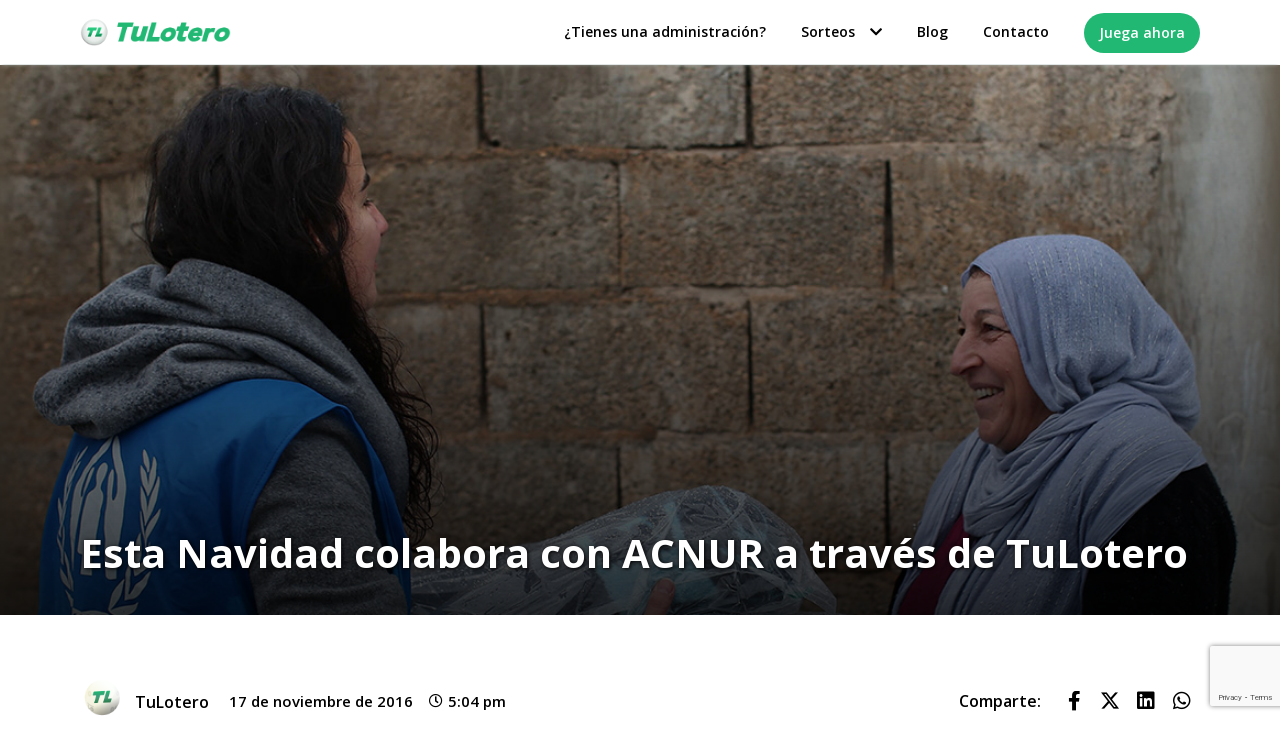

--- FILE ---
content_type: text/html; charset=UTF-8
request_url: https://tulotero.es/colabora-con-acnur/
body_size: 31731
content:
<!doctype html>
<html lang="es">
<head>
	<meta charset="UTF-8">
	<meta name="viewport" content="width=device-width, initial-scale=1">
	<link rel="profile" href="https://gmpg.org/xfn/11">
	<!-- Google Tag Manager -->
<script>
// Define dataLayer and the gtag function.
window.dataLayer = window.dataLayer || [];
function gtag(){ dataLayer.push(arguments); }

// Función para obtener una cookie por nombre (versión ES5)
function getCookie(name) {
  var nameEQ = name + "=";
  var ca = document.cookie.split(';');
  for (var i = 0; i < ca.length; i++) {
    var c = ca[i];
    while (c.charAt(0) === ' ') c = c.substring(1, c.length);
    if (c.indexOf(nameEQ) === 0) return c.substring(nameEQ.length, c.length);
  }
  return null;
}

// Obtener y procesar la cookie
var consentCookie = getCookie('cookie_consent_mode');

if (consentCookie) {
  try {
    var decodedConsent = decodeURIComponent(consentCookie);
    var parsedConsent = JSON.parse(decodedConsent);

    // Mapeo de claves
    var gtagConsent = {
      analytics_storage: parsedConsent.saveCookies ? 'granted' : 'denied',
      ad_user_data: parsedConsent.userDataCollection ? 'granted' : 'denied',
      ad_personalization: parsedConsent.adCustomization ? 'granted' : 'denied',
      ad_storage: parsedConsent.analyticalDataStorage ? 'granted' : 'denied'
    };

    gtag('consent', 'default', gtagConsent);
  } catch (e) {
    gtag('consent', 'default', {
      ad_storage: 'denied',
      ad_user_data: 'denied',
      ad_personalization: 'denied',
      analytics_storage: 'denied'
    });
  }
} else {
  gtag('consent', 'default', {
    ad_storage: 'denied',
    ad_user_data: 'denied',
    ad_personalization: 'denied',
    analytics_storage: 'denied'
  });
}
</script>
<script>(function(w,d,s,l,i){w[l]=w[l]||[];w[l].push({'gtm.start':
new Date().getTime(),event:'gtm.js'});var f=d.getElementsByTagName(s)[0],
j=d.createElement(s),dl=l!='dataLayer'?'&l='+l:'';j.async=true;j.src=
'https://www.googletagmanager.com/gtm.js?id='+i+dl;f.parentNode.insertBefore(j,f);
})(window,document,'script','dataLayer','GTM-53J2TH');</script>
<!-- End Google Tag Manager -->
	<meta name='robots' content='index, follow, max-image-preview:large, max-snippet:-1, max-video-preview:-1' />

	<!-- This site is optimized with the Yoast SEO plugin v22.7 - https://yoast.com/wordpress/plugins/seo/ -->
	<title>Esta Navidad colabora con ACNUR a través de TuLotero - TuLotero</title>
	<meta name="description" content="TuLotero ha creado la Peña Solidaria ACNUR para comprar participaciones de 5€ del número 61.171 de Navidad y colaborar con 1€ en los proyectos humanitarios" />
	<link rel="canonical" href="https://tulotero.es/colabora-con-acnur/" />
	<meta property="og:locale" content="es_ES" />
	<meta property="og:type" content="article" />
	<meta property="og:title" content="Esta Navidad colabora con ACNUR a través de TuLotero - TuLotero" />
	<meta property="og:description" content="TuLotero ha creado la Peña Solidaria ACNUR para comprar participaciones de 5€ del número 61.171 de Navidad y colaborar con 1€ en los proyectos humanitarios" />
	<meta property="og:url" content="https://tulotero.es/colabora-con-acnur/" />
	<meta property="og:site_name" content="TuLotero" />
	<meta property="article:publisher" content="https://www.facebook.com/TuLotero" />
	<meta property="article:published_time" content="2016-11-17T16:04:27+00:00" />
	<meta property="article:modified_time" content="2024-04-21T06:52:30+00:00" />
	<meta property="og:image" content="https://tulotero.es/wp-content/uploads/2024/04/B-img-destacada-acnur1.jpg" />
	<meta property="og:image:width" content="600" />
	<meta property="og:image:height" content="400" />
	<meta property="og:image:type" content="image/jpeg" />
	<meta name="author" content="TuLotero" />
	<meta name="twitter:card" content="summary_large_image" />
	<meta name="twitter:creator" content="@tuloteroApp" />
	<meta name="twitter:site" content="@tuloteroApp" />
	<meta name="twitter:label1" content="Escrito por" />
	<meta name="twitter:data1" content="TuLotero" />
	<meta name="twitter:label2" content="Tiempo de lectura" />
	<meta name="twitter:data2" content="2 minutos" />
	<script type="application/ld+json" class="yoast-schema-graph">{"@context":"https://schema.org","@graph":[{"@type":"NewsArticle","@id":"https://tulotero.es/colabora-con-acnur/#article","isPartOf":{"@id":"https://tulotero.es/colabora-con-acnur/"},"author":{"name":"TuLotero","@id":"https://tulotero.es/#/schema/person/e1c000d0c4c67972af4bfcb011867184"},"headline":"Esta Navidad colabora con ACNUR a través de TuLotero","datePublished":"2016-11-17T16:04:27+00:00","dateModified":"2024-04-21T06:52:30+00:00","mainEntityOfPage":{"@id":"https://tulotero.es/colabora-con-acnur/"},"wordCount":362,"commentCount":0,"publisher":{"@id":"https://tulotero.es/#organization"},"image":{"@id":"https://tulotero.es/colabora-con-acnur/#primaryimage"},"thumbnailUrl":"https://tulotero.es/wp-content/uploads/2016/11/B-cabecera-acnur2.jpg","keywords":["Navidad","participación","peña","solidaridad","sorteo"],"articleSection":["Lotería de Navidad"],"inLanguage":"es","potentialAction":[{"@type":"CommentAction","name":"Comment","target":["https://tulotero.es/colabora-con-acnur/#respond"]}]},{"@type":"WebPage","@id":"https://tulotero.es/colabora-con-acnur/","url":"https://tulotero.es/colabora-con-acnur/","name":"Esta Navidad colabora con ACNUR a través de TuLotero - TuLotero","isPartOf":{"@id":"https://tulotero.es/#website"},"primaryImageOfPage":{"@id":"https://tulotero.es/colabora-con-acnur/#primaryimage"},"image":{"@id":"https://tulotero.es/colabora-con-acnur/#primaryimage"},"thumbnailUrl":"https://tulotero.es/wp-content/uploads/2016/11/B-cabecera-acnur2.jpg","datePublished":"2016-11-17T16:04:27+00:00","dateModified":"2024-04-21T06:52:30+00:00","description":"TuLotero ha creado la Peña Solidaria ACNUR para comprar participaciones de 5€ del número 61.171 de Navidad y colaborar con 1€ en los proyectos humanitarios","breadcrumb":{"@id":"https://tulotero.es/colabora-con-acnur/#breadcrumb"},"inLanguage":"es","potentialAction":[{"@type":"ReadAction","target":["https://tulotero.es/colabora-con-acnur/"]}]},{"@type":"ImageObject","inLanguage":"es","@id":"https://tulotero.es/colabora-con-acnur/#primaryimage","url":"https://tulotero.es/wp-content/uploads/2016/11/B-cabecera-acnur2.jpg","contentUrl":"https://tulotero.es/wp-content/uploads/2016/11/B-cabecera-acnur2.jpg","width":600,"height":400},{"@type":"BreadcrumbList","@id":"https://tulotero.es/colabora-con-acnur/#breadcrumb","itemListElement":[{"@type":"ListItem","position":1,"name":"Portada","item":"https://tulotero.es/"},{"@type":"ListItem","position":2,"name":"Blog","item":"https://tulotero.es/blog/"},{"@type":"ListItem","position":3,"name":"Esta Navidad colabora con ACNUR a través de TuLotero"}]},{"@type":"WebSite","@id":"https://tulotero.es/#website","url":"https://tulotero.es/","name":"TuLotero","description":"Con TuLotero podrás jugar a las loterías y apuestas del estado y comprobar los resultados vía app. Descarga la aplicación y juega a la lotería en tu móvil.","publisher":{"@id":"https://tulotero.es/#organization"},"potentialAction":[{"@type":"SearchAction","target":{"@type":"EntryPoint","urlTemplate":"https://tulotero.es/?s={search_term_string}"},"query-input":"required name=search_term_string"}],"inLanguage":"es"},{"@type":"Organization","@id":"https://tulotero.es/#organization","name":"TuLotero","url":"https://tulotero.es/","logo":{"@type":"ImageObject","inLanguage":"es","@id":"https://tulotero.es/#/schema/logo/image/","url":"https://tulotero.es/wp-content/uploads/2024/10/card.png","contentUrl":"https://tulotero.es/wp-content/uploads/2024/10/card.png","width":800,"height":418,"caption":"TuLotero"},"image":{"@id":"https://tulotero.es/#/schema/logo/image/"},"sameAs":["https://www.facebook.com/TuLotero","https://x.com/tuloteroApp"]},{"@type":"Person","@id":"https://tulotero.es/#/schema/person/e1c000d0c4c67972af4bfcb011867184","name":"TuLotero","image":{"@type":"ImageObject","inLanguage":"es","@id":"https://tulotero.es/#/schema/person/image/","url":"https://tulotero.es/wp-content/uploads/2023/11/cropped-Favicon-tulotero.png","contentUrl":"https://tulotero.es/wp-content/uploads/2023/11/cropped-Favicon-tulotero.png","caption":"TuLotero"},"url":"https://tulotero.es/autores/tulotero/"}]}</script>
	<!-- / Yoast SEO plugin. -->


<link rel="alternate" type="application/rss+xml" title="TuLotero &raquo; Feed" href="https://tulotero.es/feed/" />
<link rel="alternate" type="application/rss+xml" title="TuLotero &raquo; Feed de los comentarios" href="https://tulotero.es/comments/feed/" />
<link rel="alternate" type="application/rss+xml" title="TuLotero &raquo; Comentario Esta Navidad colabora con ACNUR a través de TuLotero del feed" href="https://tulotero.es/colabora-con-acnur/feed/" />
<link rel="alternate" title="oEmbed (JSON)" type="application/json+oembed" href="https://tulotero.es/wp-json/oembed/1.0/embed?url=https%3A%2F%2Ftulotero.es%2Fcolabora-con-acnur%2F" />
<link rel="alternate" title="oEmbed (XML)" type="text/xml+oembed" href="https://tulotero.es/wp-json/oembed/1.0/embed?url=https%3A%2F%2Ftulotero.es%2Fcolabora-con-acnur%2F&#038;format=xml" />
<style id='wp-img-auto-sizes-contain-inline-css'>
img:is([sizes=auto i],[sizes^="auto," i]){contain-intrinsic-size:3000px 1500px}
/*# sourceURL=wp-img-auto-sizes-contain-inline-css */
</style>
<link rel='stylesheet' id='hello-elementor-theme-style-css' href='https://tulotero.es/wp-content/themes/hello-elementor/theme.min.css?ver=3.0.1' media='all' />
<link rel='stylesheet' id='elementor-frontend-css' href='https://tulotero.es/wp-content/plugins/elementor/assets/css/frontend-lite.min.css?ver=3.21.7' media='all' />
<style id='elementor-frontend-inline-css'>
.elementor-1299 .elementor-element.elementor-element-4db652b:not(.elementor-motion-effects-element-type-background), .elementor-1299 .elementor-element.elementor-element-4db652b > .elementor-motion-effects-container > .elementor-motion-effects-layer{background-image:url("https://tulotero.es/wp-content/uploads/2016/11/B-cabecera-acnur2.jpg");}
/*# sourceURL=elementor-frontend-inline-css */
</style>
<link rel='stylesheet' id='eael-general-css' href='https://tulotero.es/wp-content/plugins/essential-addons-for-elementor-lite/assets/front-end/css/view/general.min.css?ver=6.1.18' media='all' />
<link rel='stylesheet' id='eael-62-css' href='https://tulotero.es/wp-content/uploads/essential-addons-elementor/eael-62.css?ver=1713689550' media='all' />
<link rel='stylesheet' id='eael-1299-css' href='https://tulotero.es/wp-content/uploads/essential-addons-elementor/eael-1299.css?ver=1713689550' media='all' />
<link rel='stylesheet' id='premium-addons-css' href='https://tulotero.es/wp-content/plugins/premium-addons-for-elementor/assets/frontend/min-css/premium-addons.min.css?ver=4.10.33' media='all' />
<style id='wp-emoji-styles-inline-css'>

	img.wp-smiley, img.emoji {
		display: inline !important;
		border: none !important;
		box-shadow: none !important;
		height: 1em !important;
		width: 1em !important;
		margin: 0 0.07em !important;
		vertical-align: -0.1em !important;
		background: none !important;
		padding: 0 !important;
	}
/*# sourceURL=wp-emoji-styles-inline-css */
</style>
<link rel='stylesheet' id='wp-block-library-css' href='https://tulotero.es/wp-includes/css/dist/block-library/style.min.css?ver=6.9' media='all' />
<style id='global-styles-inline-css'>
:root{--wp--preset--aspect-ratio--square: 1;--wp--preset--aspect-ratio--4-3: 4/3;--wp--preset--aspect-ratio--3-4: 3/4;--wp--preset--aspect-ratio--3-2: 3/2;--wp--preset--aspect-ratio--2-3: 2/3;--wp--preset--aspect-ratio--16-9: 16/9;--wp--preset--aspect-ratio--9-16: 9/16;--wp--preset--color--black: #000000;--wp--preset--color--cyan-bluish-gray: #abb8c3;--wp--preset--color--white: #ffffff;--wp--preset--color--pale-pink: #f78da7;--wp--preset--color--vivid-red: #cf2e2e;--wp--preset--color--luminous-vivid-orange: #ff6900;--wp--preset--color--luminous-vivid-amber: #fcb900;--wp--preset--color--light-green-cyan: #7bdcb5;--wp--preset--color--vivid-green-cyan: #00d084;--wp--preset--color--pale-cyan-blue: #8ed1fc;--wp--preset--color--vivid-cyan-blue: #0693e3;--wp--preset--color--vivid-purple: #9b51e0;--wp--preset--gradient--vivid-cyan-blue-to-vivid-purple: linear-gradient(135deg,rgb(6,147,227) 0%,rgb(155,81,224) 100%);--wp--preset--gradient--light-green-cyan-to-vivid-green-cyan: linear-gradient(135deg,rgb(122,220,180) 0%,rgb(0,208,130) 100%);--wp--preset--gradient--luminous-vivid-amber-to-luminous-vivid-orange: linear-gradient(135deg,rgb(252,185,0) 0%,rgb(255,105,0) 100%);--wp--preset--gradient--luminous-vivid-orange-to-vivid-red: linear-gradient(135deg,rgb(255,105,0) 0%,rgb(207,46,46) 100%);--wp--preset--gradient--very-light-gray-to-cyan-bluish-gray: linear-gradient(135deg,rgb(238,238,238) 0%,rgb(169,184,195) 100%);--wp--preset--gradient--cool-to-warm-spectrum: linear-gradient(135deg,rgb(74,234,220) 0%,rgb(151,120,209) 20%,rgb(207,42,186) 40%,rgb(238,44,130) 60%,rgb(251,105,98) 80%,rgb(254,248,76) 100%);--wp--preset--gradient--blush-light-purple: linear-gradient(135deg,rgb(255,206,236) 0%,rgb(152,150,240) 100%);--wp--preset--gradient--blush-bordeaux: linear-gradient(135deg,rgb(254,205,165) 0%,rgb(254,45,45) 50%,rgb(107,0,62) 100%);--wp--preset--gradient--luminous-dusk: linear-gradient(135deg,rgb(255,203,112) 0%,rgb(199,81,192) 50%,rgb(65,88,208) 100%);--wp--preset--gradient--pale-ocean: linear-gradient(135deg,rgb(255,245,203) 0%,rgb(182,227,212) 50%,rgb(51,167,181) 100%);--wp--preset--gradient--electric-grass: linear-gradient(135deg,rgb(202,248,128) 0%,rgb(113,206,126) 100%);--wp--preset--gradient--midnight: linear-gradient(135deg,rgb(2,3,129) 0%,rgb(40,116,252) 100%);--wp--preset--font-size--small: 13px;--wp--preset--font-size--medium: 20px;--wp--preset--font-size--large: 36px;--wp--preset--font-size--x-large: 42px;--wp--preset--spacing--20: 0.44rem;--wp--preset--spacing--30: 0.67rem;--wp--preset--spacing--40: 1rem;--wp--preset--spacing--50: 1.5rem;--wp--preset--spacing--60: 2.25rem;--wp--preset--spacing--70: 3.38rem;--wp--preset--spacing--80: 5.06rem;--wp--preset--shadow--natural: 6px 6px 9px rgba(0, 0, 0, 0.2);--wp--preset--shadow--deep: 12px 12px 50px rgba(0, 0, 0, 0.4);--wp--preset--shadow--sharp: 6px 6px 0px rgba(0, 0, 0, 0.2);--wp--preset--shadow--outlined: 6px 6px 0px -3px rgb(255, 255, 255), 6px 6px rgb(0, 0, 0);--wp--preset--shadow--crisp: 6px 6px 0px rgb(0, 0, 0);}:where(.is-layout-flex){gap: 0.5em;}:where(.is-layout-grid){gap: 0.5em;}body .is-layout-flex{display: flex;}.is-layout-flex{flex-wrap: wrap;align-items: center;}.is-layout-flex > :is(*, div){margin: 0;}body .is-layout-grid{display: grid;}.is-layout-grid > :is(*, div){margin: 0;}:where(.wp-block-columns.is-layout-flex){gap: 2em;}:where(.wp-block-columns.is-layout-grid){gap: 2em;}:where(.wp-block-post-template.is-layout-flex){gap: 1.25em;}:where(.wp-block-post-template.is-layout-grid){gap: 1.25em;}.has-black-color{color: var(--wp--preset--color--black) !important;}.has-cyan-bluish-gray-color{color: var(--wp--preset--color--cyan-bluish-gray) !important;}.has-white-color{color: var(--wp--preset--color--white) !important;}.has-pale-pink-color{color: var(--wp--preset--color--pale-pink) !important;}.has-vivid-red-color{color: var(--wp--preset--color--vivid-red) !important;}.has-luminous-vivid-orange-color{color: var(--wp--preset--color--luminous-vivid-orange) !important;}.has-luminous-vivid-amber-color{color: var(--wp--preset--color--luminous-vivid-amber) !important;}.has-light-green-cyan-color{color: var(--wp--preset--color--light-green-cyan) !important;}.has-vivid-green-cyan-color{color: var(--wp--preset--color--vivid-green-cyan) !important;}.has-pale-cyan-blue-color{color: var(--wp--preset--color--pale-cyan-blue) !important;}.has-vivid-cyan-blue-color{color: var(--wp--preset--color--vivid-cyan-blue) !important;}.has-vivid-purple-color{color: var(--wp--preset--color--vivid-purple) !important;}.has-black-background-color{background-color: var(--wp--preset--color--black) !important;}.has-cyan-bluish-gray-background-color{background-color: var(--wp--preset--color--cyan-bluish-gray) !important;}.has-white-background-color{background-color: var(--wp--preset--color--white) !important;}.has-pale-pink-background-color{background-color: var(--wp--preset--color--pale-pink) !important;}.has-vivid-red-background-color{background-color: var(--wp--preset--color--vivid-red) !important;}.has-luminous-vivid-orange-background-color{background-color: var(--wp--preset--color--luminous-vivid-orange) !important;}.has-luminous-vivid-amber-background-color{background-color: var(--wp--preset--color--luminous-vivid-amber) !important;}.has-light-green-cyan-background-color{background-color: var(--wp--preset--color--light-green-cyan) !important;}.has-vivid-green-cyan-background-color{background-color: var(--wp--preset--color--vivid-green-cyan) !important;}.has-pale-cyan-blue-background-color{background-color: var(--wp--preset--color--pale-cyan-blue) !important;}.has-vivid-cyan-blue-background-color{background-color: var(--wp--preset--color--vivid-cyan-blue) !important;}.has-vivid-purple-background-color{background-color: var(--wp--preset--color--vivid-purple) !important;}.has-black-border-color{border-color: var(--wp--preset--color--black) !important;}.has-cyan-bluish-gray-border-color{border-color: var(--wp--preset--color--cyan-bluish-gray) !important;}.has-white-border-color{border-color: var(--wp--preset--color--white) !important;}.has-pale-pink-border-color{border-color: var(--wp--preset--color--pale-pink) !important;}.has-vivid-red-border-color{border-color: var(--wp--preset--color--vivid-red) !important;}.has-luminous-vivid-orange-border-color{border-color: var(--wp--preset--color--luminous-vivid-orange) !important;}.has-luminous-vivid-amber-border-color{border-color: var(--wp--preset--color--luminous-vivid-amber) !important;}.has-light-green-cyan-border-color{border-color: var(--wp--preset--color--light-green-cyan) !important;}.has-vivid-green-cyan-border-color{border-color: var(--wp--preset--color--vivid-green-cyan) !important;}.has-pale-cyan-blue-border-color{border-color: var(--wp--preset--color--pale-cyan-blue) !important;}.has-vivid-cyan-blue-border-color{border-color: var(--wp--preset--color--vivid-cyan-blue) !important;}.has-vivid-purple-border-color{border-color: var(--wp--preset--color--vivid-purple) !important;}.has-vivid-cyan-blue-to-vivid-purple-gradient-background{background: var(--wp--preset--gradient--vivid-cyan-blue-to-vivid-purple) !important;}.has-light-green-cyan-to-vivid-green-cyan-gradient-background{background: var(--wp--preset--gradient--light-green-cyan-to-vivid-green-cyan) !important;}.has-luminous-vivid-amber-to-luminous-vivid-orange-gradient-background{background: var(--wp--preset--gradient--luminous-vivid-amber-to-luminous-vivid-orange) !important;}.has-luminous-vivid-orange-to-vivid-red-gradient-background{background: var(--wp--preset--gradient--luminous-vivid-orange-to-vivid-red) !important;}.has-very-light-gray-to-cyan-bluish-gray-gradient-background{background: var(--wp--preset--gradient--very-light-gray-to-cyan-bluish-gray) !important;}.has-cool-to-warm-spectrum-gradient-background{background: var(--wp--preset--gradient--cool-to-warm-spectrum) !important;}.has-blush-light-purple-gradient-background{background: var(--wp--preset--gradient--blush-light-purple) !important;}.has-blush-bordeaux-gradient-background{background: var(--wp--preset--gradient--blush-bordeaux) !important;}.has-luminous-dusk-gradient-background{background: var(--wp--preset--gradient--luminous-dusk) !important;}.has-pale-ocean-gradient-background{background: var(--wp--preset--gradient--pale-ocean) !important;}.has-electric-grass-gradient-background{background: var(--wp--preset--gradient--electric-grass) !important;}.has-midnight-gradient-background{background: var(--wp--preset--gradient--midnight) !important;}.has-small-font-size{font-size: var(--wp--preset--font-size--small) !important;}.has-medium-font-size{font-size: var(--wp--preset--font-size--medium) !important;}.has-large-font-size{font-size: var(--wp--preset--font-size--large) !important;}.has-x-large-font-size{font-size: var(--wp--preset--font-size--x-large) !important;}
/*# sourceURL=global-styles-inline-css */
</style>

<style id='classic-theme-styles-inline-css'>
/*! This file is auto-generated */
.wp-block-button__link{color:#fff;background-color:#32373c;border-radius:9999px;box-shadow:none;text-decoration:none;padding:calc(.667em + 2px) calc(1.333em + 2px);font-size:1.125em}.wp-block-file__button{background:#32373c;color:#fff;text-decoration:none}
/*# sourceURL=/wp-includes/css/classic-themes.min.css */
</style>
<link rel='stylesheet' id='contact-form-7-css' href='https://tulotero.es/wp-content/plugins/contact-form-7/includes/css/styles.css?ver=5.9.5' media='all' />
<link rel='stylesheet' id='hello-elementor-css' href='https://tulotero.es/wp-content/themes/hello-elementor/style.min.css?ver=3.0.1' media='all' />
<link rel='stylesheet' id='hello-elementor-header-footer-css' href='https://tulotero.es/wp-content/themes/hello-elementor/header-footer.min.css?ver=3.0.1' media='all' />
<link rel='stylesheet' id='elementor-post-6-css' href='https://tulotero.es/wp-content/uploads/elementor/css/post-6.css?ver=1750086896' media='all' />
<link rel='stylesheet' id='elementor-icons-css' href='https://tulotero.es/wp-content/plugins/elementor/assets/lib/eicons/css/elementor-icons.min.css?ver=5.29.0' media='all' />
<style id='elementor-icons-inline-css'>

		.elementor-add-new-section .elementor-add-templately-promo-button{
            background-color: #5d4fff;
            background-image: url(https://tulotero.es/wp-content/plugins/essential-addons-for-elementor-lite/assets/admin/images/templately/logo-icon.svg);
            background-repeat: no-repeat;
            background-position: center center;
            position: relative;
        }
        
		.elementor-add-new-section .elementor-add-templately-promo-button > i{
            height: 12px;
        }
        
        body .elementor-add-new-section .elementor-add-section-area-button {
            margin-left: 0;
        }

		.elementor-add-new-section .elementor-add-templately-promo-button{
            background-color: #5d4fff;
            background-image: url(https://tulotero.es/wp-content/plugins/essential-addons-for-elementor-lite/assets/admin/images/templately/logo-icon.svg);
            background-repeat: no-repeat;
            background-position: center center;
            position: relative;
        }
        
		.elementor-add-new-section .elementor-add-templately-promo-button > i{
            height: 12px;
        }
        
        body .elementor-add-new-section .elementor-add-section-area-button {
            margin-left: 0;
        }

		.elementor-add-new-section .elementor-add-templately-promo-button{
            background-color: #5d4fff;
            background-image: url(https://tulotero.es/wp-content/plugins/essential-addons-for-elementor-lite/assets/admin/images/templately/logo-icon.svg);
            background-repeat: no-repeat;
            background-position: center center;
            position: relative;
        }
        
		.elementor-add-new-section .elementor-add-templately-promo-button > i{
            height: 12px;
        }
        
        body .elementor-add-new-section .elementor-add-section-area-button {
            margin-left: 0;
        }

		.elementor-add-new-section .elementor-add-templately-promo-button{
            background-color: #5d4fff;
            background-image: url(https://tulotero.es/wp-content/plugins/essential-addons-for-elementor-lite/assets/admin/images/templately/logo-icon.svg);
            background-repeat: no-repeat;
            background-position: center center;
            position: relative;
        }
        
		.elementor-add-new-section .elementor-add-templately-promo-button > i{
            height: 12px;
        }
        
        body .elementor-add-new-section .elementor-add-section-area-button {
            margin-left: 0;
        }
/*# sourceURL=elementor-icons-inline-css */
</style>
<link rel='stylesheet' id='swiper-css' href='https://tulotero.es/wp-content/plugins/elementor/assets/lib/swiper/v8/css/swiper.min.css?ver=8.4.5' media='all' />
<link rel='stylesheet' id='elementor-pro-css' href='https://tulotero.es/wp-content/plugins/elementor-pro/assets/css/frontend-lite.min.css?ver=3.21.3' media='all' />
<link rel='stylesheet' id='elementor-global-css' href='https://tulotero.es/wp-content/uploads/elementor/css/global.css?ver=1750086897' media='all' />
<link rel='stylesheet' id='elementor-post-10-css' href='https://tulotero.es/wp-content/uploads/elementor/css/post-10.css?ver=1762246521' media='all' />
<link rel='stylesheet' id='elementor-post-62-css' href='https://tulotero.es/wp-content/uploads/elementor/css/post-62.css?ver=1766233002' media='all' />
<link rel='stylesheet' id='elementor-post-1299-css' href='https://tulotero.es/wp-content/uploads/elementor/css/post-1299.css?ver=1766233116' media='all' />
<link rel='stylesheet' id='tablepress-default-css' href='https://tulotero.es/wp-content/plugins/tablepress/css/build/default.css?ver=2.3.1' media='all' />
<link rel='stylesheet' id='skb-cife-elegant_icon-css' href='https://tulotero.es/wp-content/plugins/skyboot-custom-icons-for-elementor/assets/css/elegant.css?ver=1.0.8' media='all' />
<link rel='stylesheet' id='skb-cife-linearicons_icon-css' href='https://tulotero.es/wp-content/plugins/skyboot-custom-icons-for-elementor/assets/css/linearicons.css?ver=1.0.8' media='all' />
<link rel='stylesheet' id='skb-cife-themify_icon-css' href='https://tulotero.es/wp-content/plugins/skyboot-custom-icons-for-elementor/assets/css/themify.css?ver=1.0.8' media='all' />
<link rel='stylesheet' id='google-fonts-1-css' href='https://fonts.googleapis.com/css?family=Roboto%3A100%2C100italic%2C200%2C200italic%2C300%2C300italic%2C400%2C400italic%2C500%2C500italic%2C600%2C600italic%2C700%2C700italic%2C800%2C800italic%2C900%2C900italic%7CRoboto+Slab%3A100%2C100italic%2C200%2C200italic%2C300%2C300italic%2C400%2C400italic%2C500%2C500italic%2C600%2C600italic%2C700%2C700italic%2C800%2C800italic%2C900%2C900italic%7CLato%3A100%2C100italic%2C200%2C200italic%2C300%2C300italic%2C400%2C400italic%2C500%2C500italic%2C600%2C600italic%2C700%2C700italic%2C800%2C800italic%2C900%2C900italic%7COpen+Sans%3A100%2C100italic%2C200%2C200italic%2C300%2C300italic%2C400%2C400italic%2C500%2C500italic%2C600%2C600italic%2C700%2C700italic%2C800%2C800italic%2C900%2C900italic&#038;display=swap&#038;ver=6.9' media='all' />
<link rel='stylesheet' id='elementor-icons-shared-0-css' href='https://tulotero.es/wp-content/plugins/elementor/assets/lib/font-awesome/css/fontawesome.min.css?ver=5.15.3' media='all' />
<link rel='stylesheet' id='elementor-icons-fa-solid-css' href='https://tulotero.es/wp-content/plugins/elementor/assets/lib/font-awesome/css/solid.min.css?ver=5.15.3' media='all' />
<link rel='stylesheet' id='elementor-icons-skb_cife-themify-icon-css' href='https://tulotero.es/wp-content/plugins/skyboot-custom-icons-for-elementor/assets/css/themify.css?ver=1.0.8' media='all' />
<link rel='stylesheet' id='elementor-icons-fa-brands-css' href='https://tulotero.es/wp-content/plugins/elementor/assets/lib/font-awesome/css/brands.min.css?ver=5.15.3' media='all' />
<link rel='stylesheet' id='elementor-icons-skb_cife-linearicons-icon-css' href='https://tulotero.es/wp-content/plugins/skyboot-custom-icons-for-elementor/assets/css/linearicons.css?ver=1.0.8' media='all' />
<link rel="preconnect" href="https://fonts.gstatic.com/" crossorigin><script src="https://tulotero.es/wp-includes/js/jquery/jquery.min.js?ver=3.7.1" id="jquery-core-js"></script>
<script src="https://tulotero.es/wp-includes/js/jquery/jquery-migrate.min.js?ver=3.4.1" id="jquery-migrate-js"></script>
<link rel="https://api.w.org/" href="https://tulotero.es/wp-json/" /><link rel="alternate" title="JSON" type="application/json" href="https://tulotero.es/wp-json/wp/v2/posts/49545" /><link rel="EditURI" type="application/rsd+xml" title="RSD" href="https://tulotero.es/xmlrpc.php?rsd" />
<meta name="generator" content="WordPress 6.9" />
<link rel='shortlink' href='https://tulotero.es/?p=49545' />
<meta name="google-site-verification" content="FEhS29PWSrGES-QrOY_CavCi2-_U3M6IxTmv-wPYxhw" /><meta name="generator" content="Elementor 3.21.7; features: e_optimized_assets_loading, e_optimized_css_loading, additional_custom_breakpoints; settings: css_print_method-external, google_font-enabled, font_display-swap">
<style type="text/css">.broken_link, a.broken_link {
	text-decoration: line-through;
}</style><link href="https://tulotero.es/fonts/fontawesome/css/all.min.css" rel="stylesheet" /><style class="wpcode-css-snippet">.draw { padding:20px; margin:0 0 20px; font-size:16px; line-height:1; color:#888; background:#fff; border:1px solid #eee; box-shadow:0 6px 3px -3px rgba(0,0,0,0.1); }
.draw .draw-image { float:left; width:80px; height:80px; background-size:cover; }
.draw .draw-body { margin-left:100px; }
.draw .draw-title { font-size:1.8em; margin:0 0 5px; }
.draw .draw-amount { font-weight:bold; font-size:3.2em; color:#444; margin:0 0 10px; }
.draw .draw-date { font-weight:bold; font-size:1.1em; color:#bbb; }
/* Results */
.draw .draw-results { clear:both; padding:20px 0 0; }
.draw .draw-result { border-top:1px solid #f3f3f3; padding:10px 0; }
.draw .draw-finished { font-weight:bold; float:left; line-height:32px; font-size:1em; color:#777; }
.draw .draw-finished-collapse { float:none; font-size:24px; margin:0 0 10px; }
.draw .draw-numbers { position:relative; margin-left:120px; cursor:pointer; overflow:hidden; }
.draw .draw-numbers.toggle:before { font-family:'fontawesome'; content:'\f105'; position:absolute; top:50%; right:0; margin:-14px 0 0; width:26px; height:26px; line-height:26px; font-size:14px; border:1px solid #ddd; border-radius:50px; text-align:center; color:#999; }
.draw .draw-numbers:hover.toggle:before { border:1px solid #f90; }
.draw .draw-number { display:inline-block; margin-right:5px; text-align:center; width:32px; height:32px; line-height:32px; border-radius:50px; background:#eee; }
.draw .draw-number:last-child{
	background: #6b2;
	color: #fff
}
.draw .draw-complementary { background:#f64; color:#fff; }
.draw .draw-reinteger { background:#6b2; color:#fff; }
.draw .draw-star { position:relative; background:#fea; }
.draw .draw-star:before { font-family:'fontawesome'; content:'\f005'; position:absolute; bottom:0; right:0; font-size:12px; line-height:1; color:#fc0; text-shadow:0 0 5px #fff; }
/* Prizes */
.draw .draw-prizes { margin:10px 0 0; background:#f0f0f0; }
.draw .draw-prize { padding:5px; }
.draw .draw-prizes-heading { background:#999; padding:3px 5px; color:#fff; }
.draw .draw-prizes-item {  }
/* Types */
.draw-primitiva .draw-title { color:#339e36; }
.draw-primitiva .draw-image { background-image:url(images/icon-primitiva.jpg); }
.draw-gordo_primitiva .draw-title { color:#d81e05; }
.draw-gordo_primitiva .draw-image { background-image:url(images/icon-gordo_primitiva.jpg); }
.draw-euromillones .draw-title { color:#012b7f; }
.draw-euromillones .draw-image { background-image:url(images/icon-euromillones.jpg); }
.draw-loteria_nacional .draw-title { color:#8a76bb; }
.draw-loteria_nacional .draw-image { background-image:url(images/icon-loteria_nacional.jpg); }
.draw-bonoloto .draw-title { color:#339e36; }
.draw-bonoloto .draw-image { background-image:url(images/icon-bonoloto.jpg); }
.draw-quiniela .draw-title { color:#d81e05; }
.draw-quiniela .draw-image { background-image:url(images/icon-quiniela.jpg); }
.tlnum{
  float:left;
  padding:6px;
  border-radius:50px;
  font-size:30px;
  text-shadow:none;
  width:50px;
  height:50px;
  text-align:center;
  margin-left:1%;
  box-shadow: 0 0 14px rgba(0,0,0,0.9);
  margin-top: 12px;
}

.tlnor{
  background-color:white;
  color:#00b874;
}
.tlnorp{
  background-color:white;
  color:#00b874;
  font-size:21px;
  width:30px;
  height:30px;
}

.tlstar{
  background-color:#fea;
  color:#00b874;
}

.tlcomp{
  background-color:#f64;
  color:white;
}

.tlreint{
  background-color:#00b874;
  color:white;
}

.tleft{
  float:left;
  font-size:30px;
  cursor: pointer;
  margin-left: 5px;
}

.tright{
  font-size:30px;
  font-style:none;
  cursor: pointer;
}
.tright.finish {
	opacity:0.3
}
.tldate{
  float:left;
  font-size:30px;
  margin-left:2%;
  margin-top: -2px;
}
.tclear{
  clear:both;
}

.tlc{
  clear: both;
  padding-top: 20px;
  z-index:10;
  float:left;
  margin-left:7px;
  position:relative;
	background:#00b874;
        padding:8px;
        margin-top:20px;
        box-shadow: 0 0 15px black;
        border-radius:10px;
        -o-transition: color 0.3s, background 0.3s !important;
        -webkit-transition: color 0.3s, background 0.3s !important;
        transition: color 0.3s, background 0.3s !important;
        border-width: 10px;
}
.tlc:hover{
	background:white;
}
.tlesc{
  cursor: pointer;
        -o-transition: color 0.3s;
        -webkit-transition: color 0.3s;
        transition: color 0.3s;
       text-shadow:none;
}

.tlesc:hover{
  color: #00b874 !important;
}
.tlsmar{
	margin-top:18px;
}
.tlqui{
        margin-top:6px;
}
.tlbot{
	clear:both;
	margin-left: 2%;
	line-height: 68%;
	font-weight: bold;
	font-size:75px;
}
.tlbig{
	margin-left: 2%;
	margin-top: 31px;
	//font-size:30px;
	text-decoration: none !important;
}
.tlbotdate{
  float:left;
  padding-top: 2%;
  font-size:40px;
  margin-left:2%;
}
.tlblack{
	color:black;
	max-width:550px;
	text-shadow:0 0 6px rgba(255, 255, 255, 0.9);
}
.qcab{
 	margin-top:62px;
	font-size:26px;
 	clear:both;
}

.qrest{
	float:right;
	margin-left: auto;
}

.visit{
	float:right;
	width:50%;
}
.local{
	width: 50%
}
.visit img,.local img{
	margin-right: 5px;
	margin-top: 5px;
	width: 20px;
	height: 20px;
}
.drawq .draw-numbers.toggle::before {
    border: 1px solid #ddd;
    border-radius: 50px;
    color: #999;
    content: "";
    font-family: "fontawesome";
    font-size: 14px;
    height: 26px;
    line-height: 26px;
    margin: -14px 0 0;
    position: absolute;
    right: 0;
    text-align: center;
    top: 50%;
    width: 26px;
}
.drawq .draw-numbers.toggle:hover::before {
    border: 1px solid #f90;
}
.drawq .draw-numbers {
    cursor: pointer;
    height: 30px;
    margin-left: 120px;
    margin-top: 50px;
    overflow: hidden;
    position: relative;
    font-weight: bold;

}
.iloc{
	z-index: 3;
	margin-top: 4px;
        margin-left: 4px;
	position: absolute;
	width: 20px;
	height: 20px;
}
.ivis{
	margin-left: 26px;
	margin-top: 4px;
    position: absolute;
    z-index: 3;
	width: 20px;
	height: 20px;
}
.qres{
	margin-left: 14px;
	margin-top: 16px;
	font-size: 26px;
	position: absolute;
	text-shadow: none;
	color:#666;
	z-index: 5;

}
.qres2{
	margin-left: 64px;
	text-shadow: none;
	width: 60px;
	font-size:18px;
}
.tlnumq{
	border-radius: 5px;
	box-shadow: 0 0 5px black;
	margin-top: 4px;
	background: white;
	height: 50px;
	width: 45px;
	float: left;
	margin-left: 4px;
}
.tlnumq2{
	overflow: hidden;
        border-radius: 5px;
        box-shadow: 0 0 5px black;
        margin-top: 4px;
        background: white;
        height: 29px;
        width: 124px;
        float: left;
        margin-left: 4px;
	list-style-type: none;
	flex-shrink: 0;
}
.tlqnu{
	float:left;
	text-shadow: none;
	font-size:5px;
	color:black;
	font-size: 13px;
	padding-left: 3px;
}
.tlnums{
	max-width:550px;
}
.tlnums2{
	max-width:550px;
	display: -webkit-flex;
    display: flex;
	flex-wrap: wrap;
}
.tlplen{
	width: 50px;
}
.tlplen .qres{
	margin-left: 6px;
}
.tlplen .ivis{
	margin-left: 22px;
}
.qressel{
	border-left: 1px solid black;
	color:#333;
	text-shadow: none;
	float:left;
	width:31%;
	text-align:center;
	background:#fffca0;
	font-weight:bold;
}
.qrnosel{
	border-left: 1px solid black;
	color:#ccc;
	text-shadow: none;
        float:left;
	width:31%;
	text-align:center;
}
.menu-lat{
}
.selem:after{
	display: block;
	clear: both;
}
.selem{
	color:red;
	display: block;
	margin-left: 38px;
	font-size:20px;
	font-family:'Droid Sans';
}
.smen{
	display:none;
}
.szone{
	clear: left;
}
.icon-plus-square::before{
	padding: 8px;
}
.icon-minus-square::before{
        padding: 8px;
}
.smore{
        cursor:pointer;
 	font-size:25px;
}
.tsmore{
        font-family:'Droid Sans';
	display:inline;
}
input.navinum{
    color:#00b874;
    float: left;
    font-size: 41px;
    width: 40px;
	height: 66px;
}
.admin-list .admin { overflow:hidden; margin:0 0 20px; line-height:1.2; }
.admin-list .admin-image { float:left; width:100px; border-radius:2px; margin-right:20px; }
.admin-list .admin-body { overflow:hidden; }
.admin-list .admin-address { font-weight:bold; margin:0 0 5px; }

.tlnum{
  float:left;
  padding:6px;
  border-radius:50px;
  font-size:30px;
  text-shadow:none;
  width:50px;
  height:50px;
  text-align:center;
  margin-left:1%;
  box-shadow: 0 0 14px rgba(0,0,0,0.9);
  margin-top: 12px;
}

.tlnor{
  background-color:white;
  color:#00b874;
}
.tlnorp{
  background-color:white;
  color:#00b874;
  font-size:21px;
  width:30px;
  height:30px;
}

.tlstar{
  background-color:#fea;
  color:#00b874;
}

.tlcomp{
  background-color:#f64;
  color:white;
}

.tlreint{
  background-color:#00b874;
  color:white;
}

.tleft{
  float:left;
  font-size:30px;
  cursor: pointer;
  margin-left: 5px;
  display: flex;
  align-items: center;
}

.tright{
  font-size:30px;
  font-style:none;
  cursor: pointer;
  display: flex;
  align-items: center;
}

.tldate{
  float:left;
  font-size:30px;
  margin-left:2%;
  margin-top: -2px;
}
.tclear{
  clear:both;
}

.tlc{
  clear: both;
  padding-top: 20px;
  z-index:10;
  float:left;
  margin-left:7px;
  position:relative;
	background:#00b874;
        padding:8px;
        margin-top:20px;
        box-shadow: 0 0 15px black;
        border-radius:10px;
        -o-transition: color 0.3s, background 0.3s !important;
        -webkit-transition: color 0.3s, background 0.3s !important;
        transition: color 0.3s, background 0.3s !important;
        border-width: 10px;
}
.tlc:hover{
	background:white;
}
.tlesc{
  cursor: pointer;
        -o-transition: color 0.3s;
        -webkit-transition: color 0.3s;
        transition: color 0.3s;
       text-shadow:none;
}

.tlesc:hover{
  color: #00b874 !important;
}
.tlsmar{
	margin-top:18px;
}
.tlqui{
        margin-top:6px;
}
.tlbot{
	clear:both;
	margin-left: 2%;
	line-height: 68%;
	font-weight: bold;
	font-size:75px;
}
.tlbig{
	margin-left: 2%;
	margin-top: 31px;
	//font-size:30px;
	text-decoration: none !important;
}
.tlbotdate{
  float:left;
  padding-top: 2%;
  font-size:40px;
  margin-left:2%;
}
.tlblack{
	color:black;
	max-width:550px;
	text-shadow:0 0 6px rgba(255, 255, 255, 0.9);
}
.qcab{
 	margin-top:62px;
	font-size:26px;
 	clear:both;
}
.qpart{
	clear:both;
	border-top: 1px solid #eee;
	display: flex;
	flex-wrap: wrap;
	align-items: baseline;
}

.flex-1 {
	flex: 1;
}
.qrest{
	float:right;
}
.qmatch{
	display: flex;
	flex-wrap: wrap;
	float:left;
	width:350px;
}

.visit img,.local img{
	margin-right: 5px;
	margin-top: 5px;
	width: 20px;
	height: 20px;
}
.drawq .draw-numbers.toggle::before {
    border: 1px solid #ddd;
    border-radius: 50px;
    color: #999;
    content: "";
    font-family: "fontawesome";
    font-size: 14px;
    height: 26px;
    line-height: 26px;
    margin: -14px 0 0;
    position: absolute;
    right: 0;
    text-align: center;
    top: 50%;
    width: 26px;
}

.toggle.toggle-on::before {
    transform: rotate(90deg);
}
.drawq .draw-numbers.toggle:hover::before {
    border: 1px solid #f90;
}
.drawq .draw-numbers {
    cursor: pointer;
    height: 30px;
    margin-left: 120px;
    margin-top: 50px;
    overflow: hidden;
    position: relative;
    font-weight: bold;
    min-width: 140px;
}
.iloc{
	z-index: 3;
	margin-top: 4px;
        margin-left: 4px;
	position: absolute;
	width: 20px;
	height: 20px;
}
.ivis{
	margin-left: 26px;
	margin-top: 4px;
    position: absolute;
    z-index: 3;
	width: 20px;
	height: 20px;
}
.qres{
	margin-left: 14px;
	margin-top: 16px;
	font-size: 26px;
	position: absolute;
	text-shadow: none;
	color:#666;
	z-index: 5;

}
.qres2{
	margin-left: 64px;
	text-shadow: none;
	width: 60px;
	font-size:18px;
}
.tlnumq{
	border-radius: 5px;
	box-shadow: 0 0 5px black;
	margin-top: 4px;
	background: white;
	height: 50px;
	width: 45px;
	float: left;
	margin-left: 4px;
}

.tlqnu{
	float:left;
	text-shadow: none;
	font-size:5px;
	color:black;
	font-size: 13px;
	padding-left: 3px;
}
.tlnums{
	max-width:550px;
}

.tlplen{
	width: 50px;
}
.tlplen .qres{
	margin-left: 6px;
}
.tlplen .ivis{
	margin-left: 22px;
}
.qressel{
	border-left: 1px solid black;
	color:#333;
	text-shadow: none;
	float:left;
	width:31%;
	text-align:center;
	background:#fffca0;
	font-weight:bold;
}
.qrnosel{
	border-left: 1px solid black;
	color:#ccc;
	text-shadow: none;
        float:left;
	width:31%;
	text-align:center;
}
.menu-lat{
}
.selem:after{
	display: block;
	clear: both;
}
.selem{
	color:red;
	display: block;
	margin-left: 38px;
	font-size:20px;
	font-family:'Droid Sans';
}
.smen{
	display:none;
}
.szone{
	clear: left;
}
.icon-plus-square::before{
	padding: 8px;
}
.icon-minus-square::before{
        padding: 8px;
}
.smore{
        cursor:pointer;
 	font-size:25px;
}
.tsmore{
        font-family:'Droid Sans';
	display:inline;
}
input.navinum{
    color:#00b874;
    float: left;
    font-size: 41px;
    width: 40px;
}

.pagetitle-subtitle{
	height: 200px;
}

.refresh{
	cursor: pointer;
    background-color: #00b874;
    font-style: normal;
    font-size: 40px;
    color: white;
    text-shadow: none;
    font-family: Droid Sans !important;
    padding: 10px;
    margin: 7px;
    border-radius: 6px;
}
input#amount {
    float: left;
    font-size: 41px;
    width: 125px;
    margin-left: 10px;
    color: #00b874;
	height: 66px;
}
.naveuro {
    font-style: normal;
    margin-left: -42px;
    color: #00b874;
    font-size: 48px;
    text-shadow: none !important;
    float: left;
    margin-top: 7px;
}</style><style type="text/css">.saboxplugin-wrap{-webkit-box-sizing:border-box;-moz-box-sizing:border-box;-ms-box-sizing:border-box;box-sizing:border-box;border:1px solid #eee;width:100%;clear:both;display:block;overflow:hidden;word-wrap:break-word;position:relative}.saboxplugin-wrap .saboxplugin-gravatar{float:left;padding:0 20px 20px 20px}.saboxplugin-wrap .saboxplugin-gravatar img{max-width:100px;height:auto;border-radius:0;}.saboxplugin-wrap .saboxplugin-authorname{font-size:18px;line-height:1;margin:20px 0 0 20px;display:block}.saboxplugin-wrap .saboxplugin-authorname a{text-decoration:none}.saboxplugin-wrap .saboxplugin-authorname a:focus{outline:0}.saboxplugin-wrap .saboxplugin-desc{display:block;margin:5px 20px}.saboxplugin-wrap .saboxplugin-desc a{text-decoration:underline}.saboxplugin-wrap .saboxplugin-desc p{margin:5px 0 12px}.saboxplugin-wrap .saboxplugin-web{margin:0 20px 15px;text-align:left}.saboxplugin-wrap .sab-web-position{text-align:right}.saboxplugin-wrap .saboxplugin-web a{color:#ccc;text-decoration:none}.saboxplugin-wrap .saboxplugin-socials{position:relative;display:block;background:#fcfcfc;padding:5px;border-top:1px solid #eee}.saboxplugin-wrap .saboxplugin-socials a svg{width:20px;height:20px}.saboxplugin-wrap .saboxplugin-socials a svg .st2{fill:#fff; transform-origin:center center;}.saboxplugin-wrap .saboxplugin-socials a svg .st1{fill:rgba(0,0,0,.3)}.saboxplugin-wrap .saboxplugin-socials a:hover{opacity:.8;-webkit-transition:opacity .4s;-moz-transition:opacity .4s;-o-transition:opacity .4s;transition:opacity .4s;box-shadow:none!important;-webkit-box-shadow:none!important}.saboxplugin-wrap .saboxplugin-socials .saboxplugin-icon-color{box-shadow:none;padding:0;border:0;-webkit-transition:opacity .4s;-moz-transition:opacity .4s;-o-transition:opacity .4s;transition:opacity .4s;display:inline-block;color:#fff;font-size:0;text-decoration:inherit;margin:5px;-webkit-border-radius:0;-moz-border-radius:0;-ms-border-radius:0;-o-border-radius:0;border-radius:0;overflow:hidden}.saboxplugin-wrap .saboxplugin-socials .saboxplugin-icon-grey{text-decoration:inherit;box-shadow:none;position:relative;display:-moz-inline-stack;display:inline-block;vertical-align:middle;zoom:1;margin:10px 5px;color:#444;fill:#444}.clearfix:after,.clearfix:before{content:' ';display:table;line-height:0;clear:both}.ie7 .clearfix{zoom:1}.saboxplugin-socials.sabox-colored .saboxplugin-icon-color .sab-twitch{border-color:#38245c}.saboxplugin-socials.sabox-colored .saboxplugin-icon-color .sab-addthis{border-color:#e91c00}.saboxplugin-socials.sabox-colored .saboxplugin-icon-color .sab-behance{border-color:#003eb0}.saboxplugin-socials.sabox-colored .saboxplugin-icon-color .sab-delicious{border-color:#06c}.saboxplugin-socials.sabox-colored .saboxplugin-icon-color .sab-deviantart{border-color:#036824}.saboxplugin-socials.sabox-colored .saboxplugin-icon-color .sab-digg{border-color:#00327c}.saboxplugin-socials.sabox-colored .saboxplugin-icon-color .sab-dribbble{border-color:#ba1655}.saboxplugin-socials.sabox-colored .saboxplugin-icon-color .sab-facebook{border-color:#1e2e4f}.saboxplugin-socials.sabox-colored .saboxplugin-icon-color .sab-flickr{border-color:#003576}.saboxplugin-socials.sabox-colored .saboxplugin-icon-color .sab-github{border-color:#264874}.saboxplugin-socials.sabox-colored .saboxplugin-icon-color .sab-google{border-color:#0b51c5}.saboxplugin-socials.sabox-colored .saboxplugin-icon-color .sab-googleplus{border-color:#96271a}.saboxplugin-socials.sabox-colored .saboxplugin-icon-color .sab-html5{border-color:#902e13}.saboxplugin-socials.sabox-colored .saboxplugin-icon-color .sab-instagram{border-color:#1630aa}.saboxplugin-socials.sabox-colored .saboxplugin-icon-color .sab-linkedin{border-color:#00344f}.saboxplugin-socials.sabox-colored .saboxplugin-icon-color .sab-pinterest{border-color:#5b040e}.saboxplugin-socials.sabox-colored .saboxplugin-icon-color .sab-reddit{border-color:#992900}.saboxplugin-socials.sabox-colored .saboxplugin-icon-color .sab-rss{border-color:#a43b0a}.saboxplugin-socials.sabox-colored .saboxplugin-icon-color .sab-sharethis{border-color:#5d8420}.saboxplugin-socials.sabox-colored .saboxplugin-icon-color .sab-skype{border-color:#00658a}.saboxplugin-socials.sabox-colored .saboxplugin-icon-color .sab-soundcloud{border-color:#995200}.saboxplugin-socials.sabox-colored .saboxplugin-icon-color .sab-spotify{border-color:#0f612c}.saboxplugin-socials.sabox-colored .saboxplugin-icon-color .sab-stackoverflow{border-color:#a95009}.saboxplugin-socials.sabox-colored .saboxplugin-icon-color .sab-steam{border-color:#006388}.saboxplugin-socials.sabox-colored .saboxplugin-icon-color .sab-user_email{border-color:#b84e05}.saboxplugin-socials.sabox-colored .saboxplugin-icon-color .sab-stumbleUpon{border-color:#9b280e}.saboxplugin-socials.sabox-colored .saboxplugin-icon-color .sab-tumblr{border-color:#10151b}.saboxplugin-socials.sabox-colored .saboxplugin-icon-color .sab-twitter{border-color:#0967a0}.saboxplugin-socials.sabox-colored .saboxplugin-icon-color .sab-vimeo{border-color:#0d7091}.saboxplugin-socials.sabox-colored .saboxplugin-icon-color .sab-windows{border-color:#003f71}.saboxplugin-socials.sabox-colored .saboxplugin-icon-color .sab-whatsapp{border-color:#003f71}.saboxplugin-socials.sabox-colored .saboxplugin-icon-color .sab-wordpress{border-color:#0f3647}.saboxplugin-socials.sabox-colored .saboxplugin-icon-color .sab-yahoo{border-color:#14002d}.saboxplugin-socials.sabox-colored .saboxplugin-icon-color .sab-youtube{border-color:#900}.saboxplugin-socials.sabox-colored .saboxplugin-icon-color .sab-xing{border-color:#000202}.saboxplugin-socials.sabox-colored .saboxplugin-icon-color .sab-mixcloud{border-color:#2475a0}.saboxplugin-socials.sabox-colored .saboxplugin-icon-color .sab-vk{border-color:#243549}.saboxplugin-socials.sabox-colored .saboxplugin-icon-color .sab-medium{border-color:#00452c}.saboxplugin-socials.sabox-colored .saboxplugin-icon-color .sab-quora{border-color:#420e00}.saboxplugin-socials.sabox-colored .saboxplugin-icon-color .sab-meetup{border-color:#9b181c}.saboxplugin-socials.sabox-colored .saboxplugin-icon-color .sab-goodreads{border-color:#000}.saboxplugin-socials.sabox-colored .saboxplugin-icon-color .sab-snapchat{border-color:#999700}.saboxplugin-socials.sabox-colored .saboxplugin-icon-color .sab-500px{border-color:#00557f}.saboxplugin-socials.sabox-colored .saboxplugin-icon-color .sab-mastodont{border-color:#185886}.sabox-plus-item{margin-bottom:20px}@media screen and (max-width:480px){.saboxplugin-wrap{text-align:center}.saboxplugin-wrap .saboxplugin-gravatar{float:none;padding:20px 0;text-align:center;margin:0 auto;display:block}.saboxplugin-wrap .saboxplugin-gravatar img{float:none;display:inline-block;display:-moz-inline-stack;vertical-align:middle;zoom:1}.saboxplugin-wrap .saboxplugin-desc{margin:0 10px 20px;text-align:center}.saboxplugin-wrap .saboxplugin-authorname{text-align:center;margin:10px 0 20px}}body .saboxplugin-authorname a,body .saboxplugin-authorname a:hover{box-shadow:none;-webkit-box-shadow:none}a.sab-profile-edit{font-size:16px!important;line-height:1!important}.sab-edit-settings a,a.sab-profile-edit{color:#0073aa!important;box-shadow:none!important;-webkit-box-shadow:none!important}.sab-edit-settings{margin-right:15px;position:absolute;right:0;z-index:2;bottom:10px;line-height:20px}.sab-edit-settings i{margin-left:5px}.saboxplugin-socials{line-height:1!important}.rtl .saboxplugin-wrap .saboxplugin-gravatar{float:right}.rtl .saboxplugin-wrap .saboxplugin-authorname{display:flex;align-items:center}.rtl .saboxplugin-wrap .saboxplugin-authorname .sab-profile-edit{margin-right:10px}.rtl .sab-edit-settings{right:auto;left:0}img.sab-custom-avatar{max-width:75px;}.saboxplugin-wrap{ border-width: 0px; }.saboxplugin-wrap {margin-top:0px; margin-bottom:0px; padding: 0px 0px }.saboxplugin-wrap .saboxplugin-authorname {font-size:18px; line-height:25px;}.saboxplugin-wrap .saboxplugin-desc p, .saboxplugin-wrap .saboxplugin-desc {font-size:14px !important; line-height:21px !important;}.saboxplugin-wrap .saboxplugin-web {font-size:14px;}.saboxplugin-wrap .saboxplugin-socials a svg {width:18px;height:18px;}</style><link rel="icon" href="https://tulotero.es/wp-content/uploads/2024/07/cropped-TL_favicon_1024-32x32.png" sizes="32x32" />
<link rel="icon" href="https://tulotero.es/wp-content/uploads/2024/07/cropped-TL_favicon_1024-192x192.png" sizes="192x192" />
<link rel="apple-touch-icon" href="https://tulotero.es/wp-content/uploads/2024/07/cropped-TL_favicon_1024-180x180.png" />
<meta name="msapplication-TileImage" content="https://tulotero.es/wp-content/uploads/2024/07/cropped-TL_favicon_1024-270x270.png" />
		<style id="wp-custom-css">
			.elementor-nav-menu--main .elementor-item:hover:before{
	content:"";
	width:100%;
	height:3px;
position:absolute;
	left:0;
	bottom:-11px;
	background:#00B874 !important;
}
#menu-1-d11c538 a:hover:before, #menu-1-6df0d9d a:hover:before{
	display:none !important;
}
 .elementor-nav-menu--main .elementor-item.elementor-item-active:before{
	content:"";
	width:100%;
	height:3px;
position:absolute;
	left:0;
	bottom:-11px;
	background:#00B874 !important;
}
.menu-item-30 a:hover:before{
	display:none !important;
}

.carrusel-landing img{
	height:30px;
	width:auto !important;
}
.perfilBtn .elementor-post__read-more{
	background-color:#00B874 !important;
	padding:5px 15px;
	border-radius:5px;
}

.contador .elementor-widget.elementor-widget-counter .elementor-widget-container{
	width:60px !important;
}
@media (max-width: 1250px) {
  .contador .m-3{
	width:25% !important;
}
	.contador .m-4{
	width:33.33% !important;
}
}
.form-comment{
	    font-family: "Open Sans", Sans-serif;
	color:#000;
}
#submit{
	font-family: "Open Sans", Sans-serif;
    font-size: 16px;
    font-weight: 500;
    line-height: 24px;
    fill: #FFFFFF;
    color: #FFFFFF;
    background-color: var(--e-global-color-e1fa4ed);
    border-radius:5px;
	border:none;
    padding: 10px 30px 10px 30px;
}
}
.formAdmin{
	width:100%;
	float:left;
	font-family: "Open Sans", Sans-serif;
}
.formAdmin .m-6{
	width:calc(50% - 20px);
	float:left;
	margin:0 10px;
}
.formAdmin .m-12{
	width:calc(100% - 20px);
	margin:10px;
}
.formAdmin input[type=date], .formAdmin input[type=email], .formAdmin input[type=number], .formAdmin input[type=password], .formAdmin input[type=search], .formAdmin input[type=tel], .formAdmin input[type=text], .formAdmin input[type=url], .formAdmin select, .formAdmin textarea, .formAdmin label{
	width:100%;
	border-radius:5px;
	border-color:#ccc;
}
.wpcf7-not-valid{
	border-color:#dc3232 !important;
}
.wpcf7-not-valid-tip{
	padding-top:10px;
}
.wpcf7 form.invalid .wpcf7-response-output, .wpcf7 form.unaccepted .wpcf7-response-output, .wpcf7 form.payment-required .wpcf7-response-output{
		border-color:#dc3232 !important;
	border-width:1px;
	border-radius:5px;
	color:#7f7170 !important;
	width:600px;
	text-align:center;
	margin:auto;
	background-color:#fae5e4;
	padding:10px;
}
[type=submit]:focus{
	background-color:#00b874;
	outline:initial;
}
:focus-visible {
	outline:initial;
}

.formAdmin ::placeholder{
	font-family: "Open Sans", Sans-serif;
}
[type=button], [type=submit], button{
	font-family: "Open Sans", Sans-serif;
    font-size: 16px;
    font-weight: 500;
    line-height: 24px;
    fill: #FFFFFF;
    color: #FFFFFF;
    background-color: var(--e-global-color-e1fa4ed);
    border-radius:5px;
	border:none;
    padding: 10px 30px 10px 30px;
}
.btnContact p{
	text-align:center;
	display:flex;
	align-content:center;
	align-items:center;
	justify-content:center;
	flex-flow:column !important;
}
.btnContact [type=submit]:hover{
	 background-color: var(--e-global-color-e1fa4ed);
}
@media (max-width: 600px) {
  .formAdmin .m-6, .formAdmin .m-12{
	width:calc(100% - 20px);
}
	.tldate{
		padding:5px 0px!important;
	}
	.elementor-sticky .elementor-shortcode .elementor-element-populated{
		padding:0 !important;
	}
	.elementor-element.elementor-element-1c568ed {
		padding:12px 5px !important;
	}
	.admins{
	display: flex;
	align-content: center;
	align-items: center;
	justify-content: center;
}
	.elementor-22640 .elementor-element.elementor-element-decca32 .elementor-heading-title{
		padding:0 20px !important;
		text-align:center !important;
	}
	
}
.draw .draw-image{
	display:none;
}
.prox-sorteo .draw{
	margin:0;
	background-color:transparent;
	border:none;
	box-shadow:none;
	padding:0;
}
.prox-sorteo .draw .draw-body{
	margin-left:0;
}
.prox-sorteo .draw-amount{
	text-align:center;
    color: #FFFFFF;
    font-family: "Open Sans", Sans-serif;
    font-size: 50px;
    font-weight: 700;
    line-height: 40px;
    text-shadow: 1px 1px 4px #000000;
}
.prox-sorteo  .draw-date{
		text-align:center;
	 color: #00b874;
	background-color:#f1f1f1;
	font-size:30px;
	margin-top:20px;
	padding:10px;
	border-radius:5px;
	font-weight:700;
	margin-left:auto;
	margin-right:auto;
	width: fit-content;
	
}
.elementor-tab-content span{
	margin:0;
	 font-family: "Open Sans", Sans-serif;
	font-size:14px;
	font-weight:600;
}
.tlc.tlesc{
	display:none !important;
}
.pagetitle-subtitle{
	height:auto;
}
.tldate{
    color: #5e5e5e;
    font-family: "Open Sans", Sans-serif;
    font-size: 20px;
    font-weight: 600;
    line-height: 30px;
    
	padding:0px 30px;
}
.tlnor{
    padding: 17px 15px 17px 15px;
    background-color: #3d3d3d;
    border-radius: 50% 50% 50% 50%;
    box-shadow:none;
	border:1px solid #000;
}
.tlnum, .tlreint, .loteria-nacional .tlnorp{
	font-family:"Open Sans", Sans-serif;
	color:#fff;
	font-size:22px;
	font-weight:600;
	padding:9px 10px 10px 10px;
	height:50px;
	width:50px;
	margin:5px 6px;
	box-shadow:none;
}
.tlstar, .tlreint, .loteria-nacional .tlnorp{
	background-color:#fff2a4;
	color:#676050 !important;
	box-shadow:none;
	border:1px solid #ead659;
}
.tlsor{
	display:flex;
	align-content:center;
	align-items:center;
	justify-content:center;
	margin-bottom:20px;
	text-align:center;
}

.tlesc{
	color:#00b874;
	font-size:15px;
	padding:10px 15px;
}

.tlesc:hover{
	background-color:#fff;
	
}
@media (min-width: 600px){
	.tlnums{
	display:flex;
	align-content:center;
	align-items:center;
	justify-content:center;
}
}
.loteria-nacional .tlnorp {
	color:#00b874;
}

.loteria-nacional .tlnums{
	display:table !important;
	margin:auto;
}
#quiniela-futbol .tlnums2{
	padding:0;
	display:contents;
}
.navnum{
	    color: #FFFFFF !important;
    font-family: "Lato", Sans-serif;
    font-size: 20px;
    font-weight: 700;
    line-height: 30px;
    text-shadow: 1px 1px 4px #000000 !important;
	margin-bottom:10px;
}
#csorte input{
	margin:0 2px !important;
	border:2px solid #00b874;
}
.refresh.navnum{
	position:relative;
	top:12px;
}
input.navinum{
	padding:5px;
}
a{
	color:#00b874;
}

.elementor-accordion-item:first-child{
	border-radius:3px 3px 0px 0px;
}
.elementor-accordion-item:nth-child(8){
	border-radius: 0px 0px 3px 3px;
}
#menu-1-d11c538 a:after, #menu-1-8067b11 a:after, #menu-1-6df0d9d a:after{
	display:none !important;
	background-color:transparent !important;
}
#menu-1-8067b11 a:hover:before{
	display:none !important;
}
#menu-1-d11c538 a, #menu-1-8067b11 a, #menu-1-6df0d9d a{
	background-color:#f5f5f5;
	margin:5px;
	border-radius:30px;
	padding:6px 15px;
	border:1px solid #f5f5f5;
}
#menu-1-d11c538 a:hover, #menu-1-8067b11 a:hover, #menu-1-6df0d9d a:hover{
	text-decoration:none !important;
	background-color:#d1f2e3;
	border:1px solid;
}
.admin img{
	border-radius:5px !important;
	width:80px !important;
}
.admin-number{
	font-size:15px;
}
.admin-address{
	font-weight:600 !important;
	font-size:15px;
}
.admin-phone{
	margin-top:10px;
	font-size:13px;
	color:#727272 !important;
}
.admin-phone a{
	color:#727272 !important;
}
#csorte{
	background-color:#fff;
	padding:20px;
	border-radius:10px;
	display:flow-root;
}
.fa-twitter:before{
	content:"\e61b" !important;
}
.fa-facebook:before{
	content:"\f39e" !important;
}
.eael-adv-accordion .eael-accordion-list .eael-accordion-header.active .fa-toggle {
	color:#00b874 !important;
}
.eael-adv-accordion .eael-accordion-list .eael-accordion-content{
	padding:10px 30px;
}
.post-2713 .elementor-1747 .elementor-element.elementor-element-537fcc5 .elementor-heading-title,.post-2713 .admins,
.post-2713 .elementor-element-1e8a926 {
	display:none;
}
.sub-arrow i{
	font-size:14px !important;
}
.admin-list .admin-address{
	font-size:14px;
	margin-top:3px;
}
.premium-active-menu .sub-menu-flecha{
	transform: rotate(180deg);
}
.sub-menu-flecha{
	margin-left:15px;
}
.sub-arrow, .premium-dropdown-icon{
	display:none !important;
}
.elementor-10 .elementor-element.elementor-element-0019576 .premium-main-nav-menu > .premium-nav-menu-item:hover > .premium-menu-link {
	color:#000 !important;
}

/*Resultados Juegos*/
@media (max-width: 600px){
	.draw .draw-finished{
		float:none;
	}
	.draw .draw-numbers{
		margin-left:0;
		margin-right:10px;
	}
	.draw-number{
		margin-bottom:5px;
	}
	.draw .draw-numbers.toggle:before{
		top:initial;
		bottom:0 !important;
		margin-bottom:5px !important;
	}
	.toggle-content{
		overflow:hidden;
		overflow-x:scroll;
		
	}
	input#amount{
		width:60px !important;
		padding:8px !important;
		font-size:20px !important;
	}
	.naveuro{
		font-size:20px !important;
		margin-top:24px !important;
	}
	#csorte input{
		font-size:20px !important;
	}
	.refresh{
		font-size:25px !important;
	}
	.refresh.navnum{
		top:15px !important;
	}
	.tlnum, .tlreint, .loteria-nacional .tlnorp{
		font-size:20px;
		height:40px;
		width:40px;
		padding:5px;
		margin-left:3px;
		margin-right:3px;
	}
	.single-post .elementor-widget-theme-post-content h2{
		text-align:left !important;
		font-size:20px;
	}
	.todas-admin .column.col1.col-last{
	  width: 100% !important;
	margin:0 !important;
	float:initial !important;
}
	.todas-admin .admin{
		padding:15px !important;
	}
	.nacional .draw-numbers.toggle{
	display:block !important;
}
.nacional .column.column-narrow.col2{
	margin-right:0px !important;
}
.nacional small{
	line-height:15px; 
}
}
#commentform label{
	margin-bottom:5px;
}
/*Resultados Juegos*/
.todas-admin .column.col1.col-last{
	  width: calc(50% - 20px);
	margin:0 10px;
	float:left;
}
.todas-admin .admin{
	padding:20px;
	border:1px solid #ccc; 
	border-radius:5px;
	display:flex;
	align-content:center;
	align-items:center;
}
.todas-admin .admin-image{
	border-radius:0px !important;
	width:30%!important;
}
.todas-admin .admin-number{
	color:#000;
	font-weight:600;
}
.nacional .draw-numbers.toggle{
	display:flex;
}
.nacional .column.column-narrow.col2{
	margin-right:20px;
}
.nacional small{
	line-height:25px
}
.redesAutores .saboxplugin-gravatar,.redesAutores .saboxplugin-authorname, .redesAutores .saboxplugin-desc, .redesAutores .saboxplugin-wrap .saboxplugin-web, .sab-edit-settings{
	display:none;
}
.saboxplugin-wrap .saboxplugin-socials{
	background:#fff;
	border:none;
}
.saboxplugin-wrap .saboxplugin-socials .saboxplugin-icon-grey{
	color:#000;
	fill:#000;
}
.saboxplugin-wrap .saboxplugin-socials .saboxplugin-icon-grey svg{
	height:20px !important;
	width:20px !important;
}
		</style>
		<link rel='stylesheet' id='font-awesome-5-all-css' href='https://tulotero.es/wp-content/plugins/elementor/assets/lib/font-awesome/css/all.min.css?ver=4.10.33' media='all' />
<link rel='stylesheet' id='elementor-icons-fa-regular-css' href='https://tulotero.es/wp-content/plugins/elementor/assets/lib/font-awesome/css/regular.min.css?ver=5.15.3' media='all' />
<link rel='stylesheet' id='font-awesome-4-shim-css' href='https://tulotero.es/wp-content/plugins/elementor/assets/lib/font-awesome/css/v4-shims.min.css?ver=6.1.18' media='all' />
</head>
<body class="wp-singular post-template-default single single-post postid-49545 single-format-standard wp-custom-logo wp-theme-hello-elementor elementor-default elementor-kit-6 elementor-page-1299">


<a class="skip-link screen-reader-text" href="#content">Ir al contenido</a>

		<div data-elementor-type="header" data-elementor-id="10" class="elementor elementor-10 elementor-location-header" data-elementor-post-type="elementor_library">
					<section class="elementor-section elementor-top-section elementor-element elementor-element-59cb71a elementor-section-height-min-height elementor-hidden-tablet elementor-hidden-mobile elementor-section-boxed elementor-section-height-default elementor-section-items-middle" data-id="59cb71a" data-element_type="section" data-settings="{&quot;background_background&quot;:&quot;classic&quot;,&quot;sticky&quot;:&quot;top&quot;,&quot;sticky_on&quot;:[&quot;desktop&quot;,&quot;tablet&quot;,&quot;mobile&quot;],&quot;sticky_offset&quot;:0,&quot;sticky_effects_offset&quot;:0}">
						<div class="elementor-container elementor-column-gap-default">
					<div class="elementor-column elementor-col-50 elementor-top-column elementor-element elementor-element-166558d" data-id="166558d" data-element_type="column">
			<div class="elementor-widget-wrap elementor-element-populated">
						<div class="elementor-element elementor-element-7ca97c1 elementor-widget__width-auto elementor-widget elementor-widget-theme-site-logo elementor-widget-image" data-id="7ca97c1" data-element_type="widget" id="tulotero" data-widget_type="theme-site-logo.default">
				<div class="elementor-widget-container">
			<style>/*! elementor - v3.21.0 - 22-05-2024 */
.elementor-widget-image{text-align:center}.elementor-widget-image a{display:inline-block}.elementor-widget-image a img[src$=".svg"]{width:48px}.elementor-widget-image img{vertical-align:middle;display:inline-block}</style>						<a href="https://tulotero.es">
			<img width="760" height="145" src="https://tulotero.es/wp-content/uploads/2023/09/logo-completo-blanco.png" class="attachment-full size-full wp-image-22498" alt="" srcset="https://tulotero.es/wp-content/uploads/2023/09/logo-completo-blanco.png 760w, https://tulotero.es/wp-content/uploads/2023/09/logo-completo-blanco-300x57.png 300w" sizes="(max-width: 760px) 100vw, 760px" />				</a>
									</div>
				</div>
					</div>
		</div>
				<div class="elementor-column elementor-col-50 elementor-top-column elementor-element elementor-element-9fc34b6" data-id="9fc34b6" data-element_type="column">
			<div class="elementor-widget-wrap elementor-element-populated">
						<div class="elementor-element elementor-element-66b4843 elementor-nav-menu__align-end elementor-nav-menu--stretch elementor-nav-menu--dropdown-mobile elementor-nav-menu__text-align-aside elementor-nav-menu--toggle elementor-nav-menu--burger elementor-widget elementor-widget-nav-menu" data-id="66b4843" data-element_type="widget" data-settings="{&quot;full_width&quot;:&quot;stretch&quot;,&quot;submenu_icon&quot;:{&quot;value&quot;:&quot;&lt;i class=\&quot;fas fa-chevron-down\&quot;&gt;&lt;\/i&gt;&quot;,&quot;library&quot;:&quot;fa-solid&quot;},&quot;layout&quot;:&quot;horizontal&quot;,&quot;toggle&quot;:&quot;burger&quot;}" data-widget_type="nav-menu.default">
				<div class="elementor-widget-container">
			<link rel="stylesheet" href="https://tulotero.es/wp-content/plugins/elementor-pro/assets/css/widget-nav-menu.min.css">			<nav class="elementor-nav-menu--main elementor-nav-menu__container elementor-nav-menu--layout-horizontal e--pointer-none">
				<ul id="menu-1-66b4843" class="elementor-nav-menu"><li class="menu-item menu-item-type-post_type menu-item-object-page menu-item-7364"><a href="https://tulotero.es/administraciones/" class="elementor-item">¿Tienes una administración?</a></li>
<li class="menu-item menu-item-type-custom menu-item-object-custom menu-item-has-children menu-item-22450"><a href="#!" class="elementor-item elementor-item-anchor">Sorteos<i class="fas fa-chevron-down sub-menu-flecha"></i></a>
<ul class="sub-menu elementor-nav-menu--dropdown">
	<li class="menu-item menu-item-type-post_type menu-item-object-page menu-item-3029"><a href="https://tulotero.es/euromillones/" class="elementor-sub-item">EuroMillones</a></li>
	<li class="menu-item menu-item-type-post_type menu-item-object-page menu-item-22431"><a href="https://tulotero.es/eurodreams/" class="elementor-sub-item">EuroDreams</a></li>
	<li class="menu-item menu-item-type-post_type menu-item-object-page menu-item-3030"><a href="https://tulotero.es/primitiva/" class="elementor-sub-item">Primitiva</a></li>
	<li class="menu-item menu-item-type-post_type menu-item-object-page menu-item-3027"><a href="https://tulotero.es/bonoloto/" class="elementor-sub-item">BonoLoto</a></li>
	<li class="menu-item menu-item-type-post_type menu-item-object-page menu-item-3031"><a href="https://tulotero.es/loteria-nacional/" class="elementor-sub-item">Lotería Nacional</a></li>
	<li class="menu-item menu-item-type-post_type menu-item-object-page menu-item-3028"><a href="https://tulotero.es/gordo-primitiva/" class="elementor-sub-item">El Gordo</a></li>
	<li class="menu-item menu-item-type-post_type menu-item-object-page menu-item-3032"><a href="https://tulotero.es/quiniela/" class="elementor-sub-item">Quiniela</a></li>
	<li class="menu-item menu-item-type-post_type menu-item-object-page menu-item-64340"><a href="https://tulotero.es/lototurf/" class="elementor-sub-item">Lototurf</a></li>
	<li class="menu-item menu-item-type-post_type menu-item-object-page menu-item-64924"><a href="https://tulotero.es/quinigol/" class="elementor-sub-item">Quinigol</a></li>
</ul>
</li>
<li class="menu-item menu-item-type-post_type menu-item-object-page current_page_parent menu-item-22451"><a href="https://tulotero.es/blog/" class="elementor-item">Blog</a></li>
<li class="menu-item menu-item-type-post_type menu-item-object-page menu-item-22452"><a href="https://tulotero.es/contacto/" class="elementor-item">Contacto</a></li>
<li class="menu-item menu-item-type-custom menu-item-object-custom menu-item-30"><a fb-redirect href="https://tulotero.es/platform.redirect" class="elementor-item">Juega ahora</a></li>
</ul>			</nav>
					<div class="elementor-menu-toggle" role="button" tabindex="0" aria-label="Alternar menú" aria-expanded="false">
			<i aria-hidden="true" role="presentation" class="elementor-menu-toggle__icon--open eicon-menu-bar"></i><i aria-hidden="true" role="presentation" class="elementor-menu-toggle__icon--close eicon-close"></i>			<span class="elementor-screen-only">Menú</span>
		</div>
					<nav class="elementor-nav-menu--dropdown elementor-nav-menu__container" aria-hidden="true">
				<ul id="menu-2-66b4843" class="elementor-nav-menu"><li class="menu-item menu-item-type-post_type menu-item-object-page menu-item-7364"><a href="https://tulotero.es/administraciones/" class="elementor-item" tabindex="-1">¿Tienes una administración?</a></li>
<li class="menu-item menu-item-type-custom menu-item-object-custom menu-item-has-children menu-item-22450"><a href="#!" class="elementor-item elementor-item-anchor" tabindex="-1">Sorteos<i class="fas fa-chevron-down sub-menu-flecha"></i></a>
<ul class="sub-menu elementor-nav-menu--dropdown">
	<li class="menu-item menu-item-type-post_type menu-item-object-page menu-item-3029"><a href="https://tulotero.es/euromillones/" class="elementor-sub-item" tabindex="-1">EuroMillones</a></li>
	<li class="menu-item menu-item-type-post_type menu-item-object-page menu-item-22431"><a href="https://tulotero.es/eurodreams/" class="elementor-sub-item" tabindex="-1">EuroDreams</a></li>
	<li class="menu-item menu-item-type-post_type menu-item-object-page menu-item-3030"><a href="https://tulotero.es/primitiva/" class="elementor-sub-item" tabindex="-1">Primitiva</a></li>
	<li class="menu-item menu-item-type-post_type menu-item-object-page menu-item-3027"><a href="https://tulotero.es/bonoloto/" class="elementor-sub-item" tabindex="-1">BonoLoto</a></li>
	<li class="menu-item menu-item-type-post_type menu-item-object-page menu-item-3031"><a href="https://tulotero.es/loteria-nacional/" class="elementor-sub-item" tabindex="-1">Lotería Nacional</a></li>
	<li class="menu-item menu-item-type-post_type menu-item-object-page menu-item-3028"><a href="https://tulotero.es/gordo-primitiva/" class="elementor-sub-item" tabindex="-1">El Gordo</a></li>
	<li class="menu-item menu-item-type-post_type menu-item-object-page menu-item-3032"><a href="https://tulotero.es/quiniela/" class="elementor-sub-item" tabindex="-1">Quiniela</a></li>
	<li class="menu-item menu-item-type-post_type menu-item-object-page menu-item-64340"><a href="https://tulotero.es/lototurf/" class="elementor-sub-item" tabindex="-1">Lototurf</a></li>
	<li class="menu-item menu-item-type-post_type menu-item-object-page menu-item-64924"><a href="https://tulotero.es/quinigol/" class="elementor-sub-item" tabindex="-1">Quinigol</a></li>
</ul>
</li>
<li class="menu-item menu-item-type-post_type menu-item-object-page current_page_parent menu-item-22451"><a href="https://tulotero.es/blog/" class="elementor-item" tabindex="-1">Blog</a></li>
<li class="menu-item menu-item-type-post_type menu-item-object-page menu-item-22452"><a href="https://tulotero.es/contacto/" class="elementor-item" tabindex="-1">Contacto</a></li>
<li class="menu-item menu-item-type-custom menu-item-object-custom menu-item-30"><a fb-redirect href="https://tulotero.es/platform.redirect" class="elementor-item" tabindex="-1">Juega ahora</a></li>
</ul>			</nav>
				</div>
				</div>
					</div>
		</div>
					</div>
		</section>
				<section class="elementor-section elementor-top-section elementor-element elementor-element-c883b59 elementor-section-height-min-height elementor-hidden-desktop elementor-section-boxed elementor-section-height-default elementor-section-items-middle" data-id="c883b59" data-element_type="section" data-settings="{&quot;background_background&quot;:&quot;classic&quot;,&quot;sticky&quot;:&quot;top&quot;,&quot;sticky_on&quot;:[&quot;desktop&quot;,&quot;tablet&quot;,&quot;mobile&quot;],&quot;sticky_offset&quot;:0,&quot;sticky_effects_offset&quot;:0}">
						<div class="elementor-container elementor-column-gap-default">
					<div class="elementor-column elementor-col-50 elementor-top-column elementor-element elementor-element-2177754" data-id="2177754" data-element_type="column">
			<div class="elementor-widget-wrap elementor-element-populated">
						<div class="elementor-element elementor-element-a849de8 elementor-widget__width-auto elementor-widget elementor-widget-theme-site-logo elementor-widget-image" data-id="a849de8" data-element_type="widget" id="tulotero" data-widget_type="theme-site-logo.default">
				<div class="elementor-widget-container">
									<a href="https://tulotero.es">
			<img width="760" height="145" src="https://tulotero.es/wp-content/uploads/2023/09/logo-completo-blanco.png" class="attachment-full size-full wp-image-22498" alt="" srcset="https://tulotero.es/wp-content/uploads/2023/09/logo-completo-blanco.png 760w, https://tulotero.es/wp-content/uploads/2023/09/logo-completo-blanco-300x57.png 300w" sizes="(max-width: 760px) 100vw, 760px" />				</a>
									</div>
				</div>
					</div>
		</div>
				<div class="elementor-column elementor-col-50 elementor-top-column elementor-element elementor-element-f3bf46f" data-id="f3bf46f" data-element_type="column">
			<div class="elementor-widget-wrap elementor-element-populated">
						<div class="elementor-element elementor-element-0019576 premium-ham-slide elementor-hidden-desktop premium-nav-hor premium-nav-none elementor-widget elementor-widget-premium-nav-menu" data-id="0019576" data-element_type="widget" data-settings="{&quot;submenu_icon&quot;:{&quot;value&quot;:&quot;fas fa-chevron-down&quot;,&quot;library&quot;:&quot;fa-solid&quot;},&quot;submenu_item_icon&quot;:{&quot;value&quot;:&quot;&quot;,&quot;library&quot;:&quot;&quot;}}" data-widget_type="premium-nav-menu.default">
				<div class="elementor-widget-container">
						<div data-settings="{&quot;breakpoint&quot;:1024,&quot;mobileLayout&quot;:&quot;slide&quot;,&quot;mainLayout&quot;:&quot;hor&quot;,&quot;stretchDropdown&quot;:false,&quot;hoverEffect&quot;:&quot;&quot;,&quot;submenuEvent&quot;:&quot;hover&quot;,&quot;submenuTrigger&quot;:null,&quot;closeAfterClick&quot;:false}" class="premium-nav-widget-container premium-nav-pointer-none" style="visibility:hidden; opacity:0;">
				<div class="premium-ver-inner-container">
					<div class="premium-hamburger-toggle premium-mobile-menu-icon" role="button" aria-label="Toggle Menu">
						<span class="premium-toggle-text">
							<i aria-hidden="true" class=" ti-menu"></i>						</span>
						<span class="premium-toggle-close">
							<i aria-hidden="true" class="fas fa-times"></i>						</span>
					</div>
												<div class="premium-nav-menu-container premium-nav-default">
								<ul id="menu-menu-principal" class="premium-nav-menu premium-main-nav-menu"><li class="menu-item menu-item-type-post_type menu-item-object-page premium-nav-menu-item"><a href="https://tulotero.es/administraciones/" class="premium-menu-link premium-menu-link-parent">¿Tienes una administración?</a></li>
<li class="menu-item menu-item-type-custom menu-item-object-custom menu-item-has-children premium-nav-menu-item"><a href="#!" class="premium-menu-link premium-menu-link-parent">Sorteos<i class="fas fa-chevron-down sub-menu-flecha"></i><i class="fas fa-chevron-down premium-dropdown-icon"></i></a>
<ul class="premium-sub-menu">
	<li class="menu-item menu-item-type-post_type menu-item-object-page premium-nav-menu-item premium-sub-menu-item"><a href="https://tulotero.es/euromillones/" class="premium-menu-link premium-sub-menu-link">EuroMillones</a></li>
	<li class="menu-item menu-item-type-post_type menu-item-object-page premium-nav-menu-item premium-sub-menu-item"><a href="https://tulotero.es/eurodreams/" class="premium-menu-link premium-sub-menu-link">EuroDreams</a></li>
	<li class="menu-item menu-item-type-post_type menu-item-object-page premium-nav-menu-item premium-sub-menu-item"><a href="https://tulotero.es/primitiva/" class="premium-menu-link premium-sub-menu-link">Primitiva</a></li>
	<li class="menu-item menu-item-type-post_type menu-item-object-page premium-nav-menu-item premium-sub-menu-item"><a href="https://tulotero.es/bonoloto/" class="premium-menu-link premium-sub-menu-link">BonoLoto</a></li>
	<li class="menu-item menu-item-type-post_type menu-item-object-page premium-nav-menu-item premium-sub-menu-item"><a href="https://tulotero.es/loteria-nacional/" class="premium-menu-link premium-sub-menu-link">Lotería Nacional</a></li>
	<li class="menu-item menu-item-type-post_type menu-item-object-page premium-nav-menu-item premium-sub-menu-item"><a href="https://tulotero.es/gordo-primitiva/" class="premium-menu-link premium-sub-menu-link">El Gordo</a></li>
	<li class="menu-item menu-item-type-post_type menu-item-object-page premium-nav-menu-item premium-sub-menu-item"><a href="https://tulotero.es/quiniela/" class="premium-menu-link premium-sub-menu-link">Quiniela</a></li>
	<li class="menu-item menu-item-type-post_type menu-item-object-page premium-nav-menu-item premium-sub-menu-item"><a href="https://tulotero.es/lototurf/" class="premium-menu-link premium-sub-menu-link">Lototurf</a></li>
	<li class="menu-item menu-item-type-post_type menu-item-object-page premium-nav-menu-item premium-sub-menu-item"><a href="https://tulotero.es/quinigol/" class="premium-menu-link premium-sub-menu-link">Quinigol</a></li>
</ul>
</li>
<li class="menu-item menu-item-type-post_type menu-item-object-page current_page_parent premium-nav-menu-item"><a href="https://tulotero.es/blog/" class="premium-menu-link premium-menu-link-parent">Blog</a></li>
<li class="menu-item menu-item-type-post_type menu-item-object-page premium-nav-menu-item"><a href="https://tulotero.es/contacto/" class="premium-menu-link premium-menu-link-parent">Contacto</a></li>
<li class="menu-item menu-item-type-custom menu-item-object-custom premium-nav-menu-item"><a fb-redirect href="https://tulotero.es/platform.redirect" class="premium-menu-link premium-menu-link-parent">Juega ahora</a></li>
</ul>							</div>
													<div class="premium-nav-slide-overlay"></div>
						<div class="premium-mobile-menu-outer-container">
							<div class="premium-mobile-menu-close" role="button" aria-label="Close Menu">
								<i aria-hidden="true" class="fas fa-times"></i>								<span class="premium-toggle-close"></span>
						</div>
													<div class="premium-mobile-menu-container">
								<ul id="menu-menu-principal-1" class="premium-mobile-menu premium-main-mobile-menu premium-main-nav-menu"><li class="menu-item menu-item-type-post_type menu-item-object-page premium-nav-menu-item"><a href="https://tulotero.es/administraciones/" class="premium-menu-link premium-menu-link-parent">¿Tienes una administración?</a></li>
<li class="menu-item menu-item-type-custom menu-item-object-custom menu-item-has-children premium-nav-menu-item"><a href="#!" class="premium-menu-link premium-menu-link-parent">Sorteos<i class="fas fa-chevron-down sub-menu-flecha"></i><i class="fas fa-chevron-down premium-dropdown-icon"></i></a>
<ul class="premium-sub-menu">
	<li class="menu-item menu-item-type-post_type menu-item-object-page premium-nav-menu-item premium-sub-menu-item"><a href="https://tulotero.es/euromillones/" class="premium-menu-link premium-sub-menu-link">EuroMillones</a></li>
	<li class="menu-item menu-item-type-post_type menu-item-object-page premium-nav-menu-item premium-sub-menu-item"><a href="https://tulotero.es/eurodreams/" class="premium-menu-link premium-sub-menu-link">EuroDreams</a></li>
	<li class="menu-item menu-item-type-post_type menu-item-object-page premium-nav-menu-item premium-sub-menu-item"><a href="https://tulotero.es/primitiva/" class="premium-menu-link premium-sub-menu-link">Primitiva</a></li>
	<li class="menu-item menu-item-type-post_type menu-item-object-page premium-nav-menu-item premium-sub-menu-item"><a href="https://tulotero.es/bonoloto/" class="premium-menu-link premium-sub-menu-link">BonoLoto</a></li>
	<li class="menu-item menu-item-type-post_type menu-item-object-page premium-nav-menu-item premium-sub-menu-item"><a href="https://tulotero.es/loteria-nacional/" class="premium-menu-link premium-sub-menu-link">Lotería Nacional</a></li>
	<li class="menu-item menu-item-type-post_type menu-item-object-page premium-nav-menu-item premium-sub-menu-item"><a href="https://tulotero.es/gordo-primitiva/" class="premium-menu-link premium-sub-menu-link">El Gordo</a></li>
	<li class="menu-item menu-item-type-post_type menu-item-object-page premium-nav-menu-item premium-sub-menu-item"><a href="https://tulotero.es/quiniela/" class="premium-menu-link premium-sub-menu-link">Quiniela</a></li>
	<li class="menu-item menu-item-type-post_type menu-item-object-page premium-nav-menu-item premium-sub-menu-item"><a href="https://tulotero.es/lototurf/" class="premium-menu-link premium-sub-menu-link">Lototurf</a></li>
	<li class="menu-item menu-item-type-post_type menu-item-object-page premium-nav-menu-item premium-sub-menu-item"><a href="https://tulotero.es/quinigol/" class="premium-menu-link premium-sub-menu-link">Quinigol</a></li>
</ul>
</li>
<li class="menu-item menu-item-type-post_type menu-item-object-page current_page_parent premium-nav-menu-item"><a href="https://tulotero.es/blog/" class="premium-menu-link premium-menu-link-parent">Blog</a></li>
<li class="menu-item menu-item-type-post_type menu-item-object-page premium-nav-menu-item"><a href="https://tulotero.es/contacto/" class="premium-menu-link premium-menu-link-parent">Contacto</a></li>
<li class="menu-item menu-item-type-custom menu-item-object-custom premium-nav-menu-item"><a fb-redirect href="https://tulotero.es/platform.redirect" class="premium-menu-link premium-menu-link-parent">Juega ahora</a></li>
</ul>							</div>
							</div>				</div>
			</div>
				</div>
				</div>
					</div>
		</div>
					</div>
		</section>
				</div>
				<div data-elementor-type="single-post" data-elementor-id="1299" class="elementor elementor-1299 elementor-location-single post-49545 post type-post status-publish format-standard has-post-thumbnail hentry category-loteria-de-navidad tag-navidad tag-participacion tag-pena tag-solidaridad tag-sorteo" data-elementor-post-type="elementor_library">
					<section class="elementor-section elementor-top-section elementor-element elementor-element-c6360c6 elementor-section-full_width elementor-section-height-default elementor-section-height-default" data-id="c6360c6" data-element_type="section">
						<div class="elementor-container elementor-column-gap-default">
					<div class="elementor-column elementor-col-100 elementor-top-column elementor-element elementor-element-acab9eb" data-id="acab9eb" data-element_type="column">
			<div class="elementor-widget-wrap elementor-element-populated">
						<div class="elementor-element elementor-element-522f585 elementor-widget elementor-widget-html" data-id="522f585" data-element_type="widget" data-settings="{&quot;sticky_offset&quot;:64,&quot;sticky&quot;:&quot;top&quot;,&quot;sticky_on&quot;:[&quot;desktop&quot;,&quot;tablet&quot;,&quot;mobile&quot;],&quot;sticky_effects_offset&quot;:0}" data-widget_type="html.default">
				<div class="elementor-widget-container">
			<div class="tl-banner tl-banner--hide" id="tl-banner">
    <span class="tl-banner__text">Llévate 1€ solo por registrarte 🎁</span>
    <a class="tl-banner__button" href="https://tulotero.es/canjear-codigo-promocional/">Más info</a>
</div>		</div>
				</div>
					</div>
		</div>
					</div>
		</section>
				<section class="elementor-section elementor-top-section elementor-element elementor-element-4db652b elementor-section-height-min-height fondo-post elementor-section-items-stretch elementor-section-content-bottom elementor-section-boxed elementor-section-height-default" data-id="4db652b" data-element_type="section" data-settings="{&quot;background_background&quot;:&quot;classic&quot;}">
							<div class="elementor-background-overlay"></div>
							<div class="elementor-container elementor-column-gap-default">
					<div class="elementor-column elementor-col-100 elementor-top-column elementor-element elementor-element-5df1ba6 post-header-wide" data-id="5df1ba6" data-element_type="column">
			<div class="elementor-widget-wrap elementor-element-populated">
						<div class="elementor-element elementor-element-f563c7c elementor-widget__width-inherit elementor-widget elementor-widget-theme-post-title elementor-page-title elementor-widget-heading" data-id="f563c7c" data-element_type="widget" data-widget_type="theme-post-title.default">
				<div class="elementor-widget-container">
			<style>/*! elementor - v3.21.0 - 22-05-2024 */
.elementor-heading-title{padding:0;margin:0;line-height:1}.elementor-widget-heading .elementor-heading-title[class*=elementor-size-]>a{color:inherit;font-size:inherit;line-height:inherit}.elementor-widget-heading .elementor-heading-title.elementor-size-small{font-size:15px}.elementor-widget-heading .elementor-heading-title.elementor-size-medium{font-size:19px}.elementor-widget-heading .elementor-heading-title.elementor-size-large{font-size:29px}.elementor-widget-heading .elementor-heading-title.elementor-size-xl{font-size:39px}.elementor-widget-heading .elementor-heading-title.elementor-size-xxl{font-size:59px}</style><h1 class="elementor-heading-title elementor-size-default">Esta Navidad colabora con ACNUR a través de TuLotero</h1>		</div>
				</div>
					</div>
		</div>
					</div>
		</section>
				<section class="elementor-section elementor-top-section elementor-element elementor-element-a3c6b9e elementor-section-boxed elementor-section-height-default elementor-section-height-default" data-id="a3c6b9e" data-element_type="section">
						<div class="elementor-container elementor-column-gap-default">
					<div class="elementor-column elementor-col-100 elementor-top-column elementor-element elementor-element-9da4acc" data-id="9da4acc" data-element_type="column">
			<div class="elementor-widget-wrap elementor-element-populated">
						<div class="elementor-element elementor-element-6f893f0 elementor-widget elementor-widget-spacer" data-id="6f893f0" data-element_type="widget" data-widget_type="spacer.default">
				<div class="elementor-widget-container">
			<style>/*! elementor - v3.21.0 - 22-05-2024 */
.elementor-column .elementor-spacer-inner{height:var(--spacer-size)}.e-con{--container-widget-width:100%}.e-con-inner>.elementor-widget-spacer,.e-con>.elementor-widget-spacer{width:var(--container-widget-width,var(--spacer-size));--align-self:var(--container-widget-align-self,initial);--flex-shrink:0}.e-con-inner>.elementor-widget-spacer>.elementor-widget-container,.e-con>.elementor-widget-spacer>.elementor-widget-container{height:100%;width:100%}.e-con-inner>.elementor-widget-spacer>.elementor-widget-container>.elementor-spacer,.e-con>.elementor-widget-spacer>.elementor-widget-container>.elementor-spacer{height:100%}.e-con-inner>.elementor-widget-spacer>.elementor-widget-container>.elementor-spacer>.elementor-spacer-inner,.e-con>.elementor-widget-spacer>.elementor-widget-container>.elementor-spacer>.elementor-spacer-inner{height:var(--container-widget-height,var(--spacer-size))}.e-con-inner>.elementor-widget-spacer.elementor-widget-empty,.e-con>.elementor-widget-spacer.elementor-widget-empty{position:relative;min-height:22px;min-width:22px}.e-con-inner>.elementor-widget-spacer.elementor-widget-empty .elementor-widget-empty-icon,.e-con>.elementor-widget-spacer.elementor-widget-empty .elementor-widget-empty-icon{position:absolute;top:0;bottom:0;left:0;right:0;margin:auto;padding:0;width:22px;height:22px}</style>		<div class="elementor-spacer">
			<div class="elementor-spacer-inner"></div>
		</div>
				</div>
				</div>
					</div>
		</div>
					</div>
		</section>
				<section class="elementor-section elementor-top-section elementor-element elementor-element-500d621 elementor-section-content-middle elementor-section-boxed elementor-section-height-default elementor-section-height-default" data-id="500d621" data-element_type="section">
						<div class="elementor-container elementor-column-gap-default">
					<div class="elementor-column elementor-col-50 elementor-top-column elementor-element elementor-element-cfaee3e" data-id="cfaee3e" data-element_type="column">
			<div class="elementor-widget-wrap elementor-element-populated">
						<div class="elementor-element elementor-element-fc20d1d elementor-author-box--layout-image-left elementor-author-box--image-valign-middle elementor-widget__width-auto elementor-widget-tablet__width-initial elementor-author-box--avatar-yes elementor-author-box--name-yes elementor-author-box--link-no elementor-widget elementor-widget-author-box" data-id="fc20d1d" data-element_type="widget" data-widget_type="author-box.default">
				<div class="elementor-widget-container">
			<link rel="stylesheet" href="https://tulotero.es/wp-content/plugins/elementor-pro/assets/css/widget-theme-elements.min.css">		<div class="elementor-author-box">
							<a href="https://tulotero.es/autores/tulotero/" class="elementor-author-box__avatar">
					<img src="https://tulotero.es/wp-content/uploads/2023/11/cropped-Favicon-tulotero.png" alt="Imagen de TuLotero" loading="lazy">
				</a>
			
			<div class="elementor-author-box__text">
									<a href="https://tulotero.es/autores/tulotero/">
						<h4 class="elementor-author-box__name">
							TuLotero						</h4>
					</a>
				
				
							</div>
		</div>
				</div>
				</div>
				<div class="elementor-element elementor-element-1b4d49f elementor-mobile-align-left elementor-widget__width-auto elementor-widget-tablet__width-inherit elementor-widget elementor-widget-post-info" data-id="1b4d49f" data-element_type="widget" data-widget_type="post-info.default">
				<div class="elementor-widget-container">
			<link rel="stylesheet" href="https://tulotero.es/wp-content/plugins/elementor/assets/css/widget-icon-list.min.css">		<ul class="elementor-inline-items elementor-icon-list-items elementor-post-info">
								<li class="elementor-icon-list-item elementor-repeater-item-06fb2e2 elementor-inline-item">
													<span class="elementor-icon-list-text elementor-post-info__item elementor-post-info__item--type-custom">
										17 de noviembre de 2016					</span>
								</li>
				<li class="elementor-icon-list-item elementor-repeater-item-572502b elementor-inline-item">
										<span class="elementor-icon-list-icon">
								<i aria-hidden="true" class="far fa-clock"></i>							</span>
									<span class="elementor-icon-list-text elementor-post-info__item elementor-post-info__item--type-time">
										<time>5:04 pm</time>					</span>
								</li>
				</ul>
				</div>
				</div>
					</div>
		</div>
				<div class="elementor-column elementor-col-50 elementor-top-column elementor-element elementor-element-ea886e8" data-id="ea886e8" data-element_type="column">
			<div class="elementor-widget-wrap elementor-element-populated">
						<div class="elementor-element elementor-element-d2b6f68 elementor-widget__width-auto elementor-widget elementor-widget-heading" data-id="d2b6f68" data-element_type="widget" data-widget_type="heading.default">
				<div class="elementor-widget-container">
			<h3 class="elementor-heading-title elementor-size-default">Comparte:</h3>		</div>
				</div>
				<div class="elementor-element elementor-element-79937ab elementor-share-buttons--view-icon elementor-share-buttons--skin-flat elementor-share-buttons--align-right elementor-share-buttons--color-custom elementor-widget__width-auto elementor-share-buttons--shape-square elementor-grid-0 elementor-widget elementor-widget-share-buttons" data-id="79937ab" data-element_type="widget" data-widget_type="share-buttons.default">
				<div class="elementor-widget-container">
			<link rel="stylesheet" href="https://tulotero.es/wp-content/plugins/elementor-pro/assets/css/widget-share-buttons.min.css">		<div class="elementor-grid">
								<div class="elementor-grid-item">
						<div
							class="elementor-share-btn elementor-share-btn_facebook"
							role="button"
							tabindex="0"
							aria-label="Compartir en facebook"
						>
															<span class="elementor-share-btn__icon">
								<i class="fab fa-facebook" aria-hidden="true"></i>							</span>
																				</div>
					</div>
									<div class="elementor-grid-item">
						<div
							class="elementor-share-btn elementor-share-btn_twitter"
							role="button"
							tabindex="0"
							aria-label="Compartir en twitter"
						>
															<span class="elementor-share-btn__icon">
								<i class="fab fa-twitter" aria-hidden="true"></i>							</span>
																				</div>
					</div>
									<div class="elementor-grid-item">
						<div
							class="elementor-share-btn elementor-share-btn_linkedin"
							role="button"
							tabindex="0"
							aria-label="Compartir en linkedin"
						>
															<span class="elementor-share-btn__icon">
								<i class="fab fa-linkedin" aria-hidden="true"></i>							</span>
																				</div>
					</div>
									<div class="elementor-grid-item">
						<div
							class="elementor-share-btn elementor-share-btn_whatsapp"
							role="button"
							tabindex="0"
							aria-label="Compartir en whatsapp"
						>
															<span class="elementor-share-btn__icon">
								<i class="fab fa-whatsapp" aria-hidden="true"></i>							</span>
																				</div>
					</div>
						</div>
				</div>
				</div>
					</div>
		</div>
					</div>
		</section>
				<section class="elementor-section elementor-top-section elementor-element elementor-element-c1e32bd elementor-section-boxed elementor-section-height-default elementor-section-height-default" data-id="c1e32bd" data-element_type="section">
						<div class="elementor-container elementor-column-gap-default">
					<div class="elementor-column elementor-col-100 elementor-top-column elementor-element elementor-element-91aab83" data-id="91aab83" data-element_type="column">
			<div class="elementor-widget-wrap elementor-element-populated">
						<div class="elementor-element elementor-element-70b0ef1 elementor-widget-divider--view-line elementor-widget elementor-widget-divider" data-id="70b0ef1" data-element_type="widget" data-widget_type="divider.default">
				<div class="elementor-widget-container">
			<style>/*! elementor - v3.21.0 - 22-05-2024 */
.elementor-widget-divider{--divider-border-style:none;--divider-border-width:1px;--divider-color:#0c0d0e;--divider-icon-size:20px;--divider-element-spacing:10px;--divider-pattern-height:24px;--divider-pattern-size:20px;--divider-pattern-url:none;--divider-pattern-repeat:repeat-x}.elementor-widget-divider .elementor-divider{display:flex}.elementor-widget-divider .elementor-divider__text{font-size:15px;line-height:1;max-width:95%}.elementor-widget-divider .elementor-divider__element{margin:0 var(--divider-element-spacing);flex-shrink:0}.elementor-widget-divider .elementor-icon{font-size:var(--divider-icon-size)}.elementor-widget-divider .elementor-divider-separator{display:flex;margin:0;direction:ltr}.elementor-widget-divider--view-line_icon .elementor-divider-separator,.elementor-widget-divider--view-line_text .elementor-divider-separator{align-items:center}.elementor-widget-divider--view-line_icon .elementor-divider-separator:after,.elementor-widget-divider--view-line_icon .elementor-divider-separator:before,.elementor-widget-divider--view-line_text .elementor-divider-separator:after,.elementor-widget-divider--view-line_text .elementor-divider-separator:before{display:block;content:"";border-block-end:0;flex-grow:1;border-block-start:var(--divider-border-width) var(--divider-border-style) var(--divider-color)}.elementor-widget-divider--element-align-left .elementor-divider .elementor-divider-separator>.elementor-divider__svg:first-of-type{flex-grow:0;flex-shrink:100}.elementor-widget-divider--element-align-left .elementor-divider-separator:before{content:none}.elementor-widget-divider--element-align-left .elementor-divider__element{margin-left:0}.elementor-widget-divider--element-align-right .elementor-divider .elementor-divider-separator>.elementor-divider__svg:last-of-type{flex-grow:0;flex-shrink:100}.elementor-widget-divider--element-align-right .elementor-divider-separator:after{content:none}.elementor-widget-divider--element-align-right .elementor-divider__element{margin-right:0}.elementor-widget-divider--element-align-start .elementor-divider .elementor-divider-separator>.elementor-divider__svg:first-of-type{flex-grow:0;flex-shrink:100}.elementor-widget-divider--element-align-start .elementor-divider-separator:before{content:none}.elementor-widget-divider--element-align-start .elementor-divider__element{margin-inline-start:0}.elementor-widget-divider--element-align-end .elementor-divider .elementor-divider-separator>.elementor-divider__svg:last-of-type{flex-grow:0;flex-shrink:100}.elementor-widget-divider--element-align-end .elementor-divider-separator:after{content:none}.elementor-widget-divider--element-align-end .elementor-divider__element{margin-inline-end:0}.elementor-widget-divider:not(.elementor-widget-divider--view-line_text):not(.elementor-widget-divider--view-line_icon) .elementor-divider-separator{border-block-start:var(--divider-border-width) var(--divider-border-style) var(--divider-color)}.elementor-widget-divider--separator-type-pattern{--divider-border-style:none}.elementor-widget-divider--separator-type-pattern.elementor-widget-divider--view-line .elementor-divider-separator,.elementor-widget-divider--separator-type-pattern:not(.elementor-widget-divider--view-line) .elementor-divider-separator:after,.elementor-widget-divider--separator-type-pattern:not(.elementor-widget-divider--view-line) .elementor-divider-separator:before,.elementor-widget-divider--separator-type-pattern:not([class*=elementor-widget-divider--view]) .elementor-divider-separator{width:100%;min-height:var(--divider-pattern-height);-webkit-mask-size:var(--divider-pattern-size) 100%;mask-size:var(--divider-pattern-size) 100%;-webkit-mask-repeat:var(--divider-pattern-repeat);mask-repeat:var(--divider-pattern-repeat);background-color:var(--divider-color);-webkit-mask-image:var(--divider-pattern-url);mask-image:var(--divider-pattern-url)}.elementor-widget-divider--no-spacing{--divider-pattern-size:auto}.elementor-widget-divider--bg-round{--divider-pattern-repeat:round}.rtl .elementor-widget-divider .elementor-divider__text{direction:rtl}.e-con-inner>.elementor-widget-divider,.e-con>.elementor-widget-divider{width:var(--container-widget-width,100%);--flex-grow:var(--container-widget-flex-grow)}</style>		<div class="elementor-divider">
			<span class="elementor-divider-separator">
						</span>
		</div>
				</div>
				</div>
					</div>
		</div>
					</div>
		</section>
				<section class="elementor-section elementor-top-section elementor-element elementor-element-8d10d84 elementor-section-boxed elementor-section-height-default elementor-section-height-default" data-id="8d10d84" data-element_type="section">
						<div class="elementor-container elementor-column-gap-default">
					<div class="elementor-column elementor-col-50 elementor-top-column elementor-element elementor-element-a401844" data-id="a401844" data-element_type="column">
			<div class="elementor-widget-wrap elementor-element-populated">
						<div class="elementor-element elementor-element-eb03b6a elementor-widget elementor-widget-theme-post-content" data-id="eb03b6a" data-element_type="widget" data-widget_type="theme-post-content.default">
				<div class="elementor-widget-container">
			<p style="text-align: justify;">ACNUR es la Agencia de la ONU que trata de proteger a los refugiados y a los desplazados por persecuciones o conflictos y que, además, promueve soluciones duraderas a su situación mediante el reasentamiento voluntario en su país de origen o en el de acogida.</p>
<p style="text-align: justify;">En TuLotero la semana pasada creamos una sección de Peñas Solidarias con la que aportar nuestro pequeño granito de arena solidario esta Navidad. Hemos querido que la segunda peña solidaria creada en la app se lleve a cabo de la mano del <strong>Comité español de ACNUR</strong>.</p>
<p style="text-align: justify;">Desde hoy, cualquier usuario puede adquirir en la <strong>Peña Solidaria de ACNUR</strong> tantas <strong>participaciones de 5 euros</strong> como quiera del número 61.171 para el Sorteo de Navidad. Por cada participación vendida, <strong>1 euro será destinado</strong> a contribuir en cada uno de los programas de ayuda humanitaria llevados a cabo por ACNUR con el fin de salvaguardar los derechos y el bienestar de los refugiados.</p>
<h2>TuLotero apoya el trabajo de ACNUR</h2>
<p style="text-align: justify;">El <a href="http://www.acnur.es/" target="_blank" rel="nofollow noopener">Comité español de ACNUR</a> es una organización no gubernamental creada en 1993 y declarada de utilidad pública, que cuenta con más de 395.000 socios. Este Comité español recauda fondos para atender ls necesidades de las personas refugiadas y desplazadas más vulnerables, apoyando los programas de ayuda humanitaria de ACNUR (nutrición, atención médica, agua potable y saneamiento, educación, refugio e infraestructuras básicas, asistencia legal y protección internacional, entre otros).</p>
<p style="text-align: justify;">En los 60 años de historia, esta Agencia de la ONU para los Refugiados ha ayudado a 60 millones de personas a rehacer sus vidas. Actualmente asiste a 49,7 millones de personas obligadas a huir de la violencia y está presente en 127 países.</p>
<p><a href="https://tulotero.es/wp-content/uploads/2024/04/pantallazo-1.jpg"><img fetchpriority="high" fetchpriority="high" decoding="async" class="aligncenter wp-image-5057 size-full" title="Peña Solidaria ACNUR" src="https://tulotero.es/wp-content/uploads/2024/04/pantallazo-1.jpg" alt="Peña Solidaria ACNUR" width="665" height="771" /></a></p>
<p style="text-align: justify;"><strong>Colaborar con ACNUR</strong> en esta ardua tarea es tan sencillo como adquirir participaciones del número 61.171 <strong>a través de la aplicación de <a href="https://tulotero.es/" target="_blank" rel="noopener">TuLotero</a></strong>. La Peña Solidaria se encuentra dentro de las Peñas de Lotería de Navidad y una vez adquirida podrá verse en «Mis boletos».</p>
<p style="text-align: justify;">¿Os animáis a participar? ¡Este puede ser un buen momento!</p>
<p>&nbsp;</p>
		</div>
				</div>
				<div class="elementor-element elementor-element-5c81a26 elementor-widget elementor-widget-spacer" data-id="5c81a26" data-element_type="widget" data-widget_type="spacer.default">
				<div class="elementor-widget-container">
					<div class="elementor-spacer">
			<div class="elementor-spacer-inner"></div>
		</div>
				</div>
				</div>
				<div class="elementor-element elementor-element-d7398f7 elementor-widget elementor-widget-heading" data-id="d7398f7" data-element_type="widget" data-widget_type="heading.default">
				<div class="elementor-widget-container">
			<h2 class="elementor-heading-title elementor-size-default">Deja un comentario</h2>		</div>
				</div>
				<div class="elementor-element elementor-element-c2b8229 form-comment elementor-widget elementor-widget-post-comments" data-id="c2b8229" data-element_type="widget" data-widget_type="post-comments.theme_comments">
				<div class="elementor-widget-container">
			<section id="comments" class="comments-area">

	
	<div id="respond" class="comment-respond">
		<h2 id="reply-title" class="comment-reply-title">Deja una respuesta <small><a rel="nofollow" id="cancel-comment-reply-link" href="/colabora-con-acnur/#respond" style="display:none;">Cancelar la respuesta</a></small></h2><form action="https://tulotero.es/wp-comments-post.php" method="post" id="commentform" class="comment-form"><p class="comment-notes"><span id="email-notes">Tu dirección de correo electrónico no será publicada.</span> <span class="required-field-message">Los campos obligatorios están marcados con <span class="required">*</span></span></p><p class="comment-form-comment"><label for="comment">Comentario <span class="required">*</span></label> <textarea id="comment" name="comment" cols="45" rows="8" maxlength="65525" required></textarea></p><p class="comment-form-author"><label for="author">Nombre <span class="required">*</span></label> <input id="author" name="author" type="text" value="" size="30" maxlength="245" autocomplete="name" required /></p>
<p class="comment-form-email"><label for="email">Correo electrónico <span class="required">*</span></label> <input id="email" name="email" type="email" value="" size="30" maxlength="100" aria-describedby="email-notes" autocomplete="email" required /></p>
<p class="comment-form-url"><label for="url">Web</label> <input id="url" name="url" type="url" value="" size="30" maxlength="200" autocomplete="url" /></p>
<p class="comment-form-cookies-consent"><input id="wp-comment-cookies-consent" name="wp-comment-cookies-consent" type="checkbox" value="yes" /> <label for="wp-comment-cookies-consent">Guarda mi nombre, correo electrónico y web en este navegador para la próxima vez que comente.</label></p>
<p class="form-submit"><input name="submit" type="submit" id="submit" class="submit" value="Publicar el comentario" /> <input type='hidden' name='comment_post_ID' value='49545' id='comment_post_ID' />
<input type='hidden' name='comment_parent' id='comment_parent' value='0' />
</p><p style="display: none;"><input type="hidden" id="akismet_comment_nonce" name="akismet_comment_nonce" value="1aa3388aa2" /></p><p style="display: none !important;" class="akismet-fields-container" data-prefix="ak_"><label>&#916;<textarea name="ak_hp_textarea" cols="45" rows="8" maxlength="100"></textarea></label><input type="hidden" id="ak_js_1" name="ak_js" value="58"/><script>document.getElementById( "ak_js_1" ).setAttribute( "value", ( new Date() ).getTime() );</script></p></form>	</div><!-- #respond -->
	
</section><!-- .comments-area -->
		</div>
				</div>
					</div>
		</div>
				<div class="elementor-column elementor-col-50 elementor-top-column elementor-element elementor-element-b14742e" data-id="b14742e" data-element_type="column">
			<div class="elementor-widget-wrap elementor-element-populated">
						<div class="elementor-element elementor-element-07dd3b1 elementor-widget elementor-widget-eael-adv-accordion" data-id="07dd3b1" data-element_type="widget" data-widget_type="eael-adv-accordion.default">
				<div class="elementor-widget-container">
			        <div class="eael-adv-accordion" id="eael-adv-accordion-07dd3b1" data-scroll-on-click="no" data-scroll-speed="300" data-accordion-id="07dd3b1" data-accordion-type="accordion" data-toogle-speed="300">
    <div class="eael-accordion-list">
                <div id="euromillones" class="elementor-tab-title eael-accordion-header" tabindex="0" data-tab="1" aria-controls="elementor-tab-content-8241"><h3 class="eael-accordion-tab-title">Euromillones</h3><i aria-hidden="true" class="fa-toggle lnr lnr-chevron-down"></i></div><div id="elementor-tab-content-8241" class="eael-accordion-content clearfix" data-tab="1" aria-labelledby="euromillones"><p><a href="https://tulotero.es/euromillones/">Sobre el juego</a></p><p><a href="https://tulotero.es/resultados-euromillones">Resultados</a></p><p><a href="https://tulotero.es/jugar-euromillones">Cómo jugar</a></p></div>
                </div><div class="eael-accordion-list">
                <div id="primitiva" class="elementor-tab-title eael-accordion-header" tabindex="0" data-tab="2" aria-controls="elementor-tab-content-8242"><h3 class="eael-accordion-tab-title">Primitiva</h3><i aria-hidden="true" class="fa-toggle lnr lnr-chevron-down"></i></div><div id="elementor-tab-content-8242" class="eael-accordion-content clearfix" data-tab="2" aria-labelledby="primitiva"><p><a href="https://tulotero.es/primitiva/">Sobre el juego</a></p><p><a href="https://tulotero.es/resultados-primitiva">Resultados</a></p><p><a href="https://tulotero.es/jugar-primitiva">Cómo jugar</a></p></div>
                </div><div class="eael-accordion-list">
                <div id="bonoloto" class="elementor-tab-title eael-accordion-header" tabindex="0" data-tab="3" aria-controls="elementor-tab-content-8243"><h3 class="eael-accordion-tab-title">Bonoloto</h3><i aria-hidden="true" class="fa-toggle lnr lnr-chevron-down"></i></div><div id="elementor-tab-content-8243" class="eael-accordion-content clearfix" data-tab="3" aria-labelledby="bonoloto"><p><a href="https://tulotero.es/bonoloto/">Sobre el juego</a></p><p><a href="https://tulotero.es/resultados-bonoloto">Resultados</a></p><p><a href="https://tulotero.es/jugar-bonoloto">Cómo jugar</a></p></div>
                </div><div class="eael-accordion-list">
                <div id="loteria-navidad" class="elementor-tab-title eael-accordion-header" tabindex="0" data-tab="4" aria-controls="elementor-tab-content-8244"><h3 class="eael-accordion-tab-title">Loteria Navidad</h3><i aria-hidden="true" class="fa-toggle lnr lnr-chevron-down"></i></div><div id="elementor-tab-content-8244" class="eael-accordion-content clearfix" data-tab="4" aria-labelledby="loteria-navidad"><p><a href="https://tulotero.es/comprobar/loteria-navidad">Comprobar</a></p><p><a href="https://tulotero.es/comprar/loteria-navidad">Comprar</a></p><p><a href="https://tulotero.es/comprar/loteria-navidad/buscador">Buscar décimo</a></p></div>
                </div><div class="eael-accordion-list">
                <div id="loteria-del-nio" class="elementor-tab-title eael-accordion-header" tabindex="0" data-tab="5" aria-controls="elementor-tab-content-8245"><h3 class="eael-accordion-tab-title">Loteria del Niño</h3><i aria-hidden="true" class="fa-toggle lnr lnr-chevron-down"></i></div><div id="elementor-tab-content-8245" class="eael-accordion-content clearfix" data-tab="5" aria-labelledby="loteria-del-nio"><p><a href="https://tulotero.es/resultados-comprobar-loteria-del-nino">Comprobar</a></p><p><a href="https://tulotero.es/comprar-loteria-del-nino">Comprar</a></p></div>
                </div><div class="eael-accordion-list">
                <div id="lotera-nacional" class="elementor-tab-title eael-accordion-header" tabindex="0" data-tab="6" aria-controls="elementor-tab-content-8246"><h3 class="eael-accordion-tab-title">Lotería Nacional</h3><i aria-hidden="true" class="fa-toggle lnr lnr-chevron-down"></i></div><div id="elementor-tab-content-8246" class="eael-accordion-content clearfix" data-tab="6" aria-labelledby="lotera-nacional"><p><a href="https://tulotero.es/loteria-nacional/">Sobre el juego</a></p><p><a href="https://tulotero.es/resultados-loteria-nacional">Resultados</a></p><p><a href="https://tulotero.es/jugar-loteria-nacional">Cómo jugar</a></p></div>
                </div><div class="eael-accordion-list">
                <div id="el-gordo" class="elementor-tab-title eael-accordion-header" tabindex="0" data-tab="7" aria-controls="elementor-tab-content-8247"><h3 class="eael-accordion-tab-title">El Gordo</h3><i aria-hidden="true" class="fa-toggle lnr lnr-chevron-down"></i></div><div id="elementor-tab-content-8247" class="eael-accordion-content clearfix" data-tab="7" aria-labelledby="el-gordo"><p><a href="https://tulotero.es/gordo-primitiva/">Sobre el juego</a></p><p><a href="https://tulotero.es/resultados-gordo-primitiva/">Resultados</a></p><p><a href="https://tulotero.es/jugar-gordo-primitiva/">Cómo jugar</a></p></div>
                </div><div class="eael-accordion-list">
                <div id="quiniela" class="elementor-tab-title eael-accordion-header" tabindex="0" data-tab="8" aria-controls="elementor-tab-content-8248"><h3 class="eael-accordion-tab-title">Quiniela</h3><i aria-hidden="true" class="fa-toggle lnr lnr-chevron-down"></i></div><div id="elementor-tab-content-8248" class="eael-accordion-content clearfix" data-tab="8" aria-labelledby="quiniela"><p><a href="https://tulotero.es/quiniela/">Sobre el juego</a></p><p><a href="https://tulotero.es/resultados-quiniela">Resultados</a></p><p><a href="https://tulotero.es/jugar-quiniela">Cómo jugar</a></p></div>
                </div><div class="eael-accordion-list">
                <div id="eurodreams" class="elementor-tab-title eael-accordion-header" tabindex="0" data-tab="9" aria-controls="elementor-tab-content-8249"><h3 class="eael-accordion-tab-title">EuroDreams</h3><i aria-hidden="true" class="fa-toggle lnr lnr-chevron-down"></i></div><div id="elementor-tab-content-8249" class="eael-accordion-content clearfix" data-tab="9" aria-labelledby="eurodreams"><p><a href="https://tulotero.es/eurodreams/">Sobre el juego</a></p><p><a href="https://tulotero.es/resultados-eurodreams/">Resultados</a></p></div>
                </div><div class="eael-accordion-list">
                <div id="quinigol" class="elementor-tab-title eael-accordion-header" tabindex="0" data-tab="10" aria-controls="elementor-tab-content-82410"><h3 class="eael-accordion-tab-title">Quinigol</h3><i aria-hidden="true" class="fa-toggle lnr lnr-chevron-down"></i></div><div id="elementor-tab-content-82410" class="eael-accordion-content clearfix" data-tab="10" aria-labelledby="quinigol"><p><a href="https://tulotero.es/quinigol/">Sobre el juego</a></p><p><a href="https://tulotero.es/resultados-quinigol/">Resultados</a></p><p><a href="https://tulotero.es/jugar-quinigol">Cómo jugar</a></p></div>
                </div><div class="eael-accordion-list">
                <div id="lototurf" class="elementor-tab-title eael-accordion-header" tabindex="0" data-tab="11" aria-controls="elementor-tab-content-82411"><h3 class="eael-accordion-tab-title">Lototurf</h3><i aria-hidden="true" class="fa-toggle lnr lnr-chevron-down"></i></div><div id="elementor-tab-content-82411" class="eael-accordion-content clearfix" data-tab="11" aria-labelledby="lototurf"><p><a href="https://tulotero.es/lototurf/">Sobre el juego</a></p><p><a href="https://tulotero.es/resultados-lototurf">Resultados</a></p><p><a href="https://tulotero.es/jugar-lototurf">Cómo jugar</a></p></div>
                </div></div>		</div>
				</div>
				<div class="elementor-element elementor-element-54dfdfb elementor-hidden-mobile elementor-widget elementor-widget-spacer" data-id="54dfdfb" data-element_type="widget" data-widget_type="spacer.default">
				<div class="elementor-widget-container">
					<div class="elementor-spacer">
			<div class="elementor-spacer-inner"></div>
		</div>
				</div>
				</div>
				<section class="elementor-section elementor-inner-section elementor-element elementor-element-c02a600 elementor-hidden-mobile elementor-section-boxed elementor-section-height-default elementor-section-height-default" data-id="c02a600" data-element_type="section" data-settings="{&quot;background_background&quot;:&quot;classic&quot;}">
						<div class="elementor-container elementor-column-gap-default">
					<div class="elementor-column elementor-col-100 elementor-inner-column elementor-element elementor-element-af207f2" data-id="af207f2" data-element_type="column">
			<div class="elementor-widget-wrap elementor-element-populated">
						<div class="elementor-element elementor-element-1cb1d2e elementor-widget elementor-widget-heading" data-id="1cb1d2e" data-element_type="widget" data-widget_type="heading.default">
				<div class="elementor-widget-container">
			<h2 class="elementor-heading-title elementor-size-default">Descarga TuLotero en tu móvil</h2>		</div>
				</div>
				<section class="elementor-section elementor-inner-section elementor-element elementor-element-df1176d elementor-section-boxed elementor-section-height-default elementor-section-height-default" data-id="df1176d" data-element_type="section">
						<div class="elementor-container elementor-column-gap-default">
					<div class="elementor-column elementor-col-50 elementor-inner-column elementor-element elementor-element-2645e5c" data-id="2645e5c" data-element_type="column">
			<div class="elementor-widget-wrap elementor-element-populated">
						<div class="elementor-element elementor-element-39fc9d8 elementor-widget elementor-widget-image" data-id="39fc9d8" data-element_type="widget" data-widget_type="image.default">
				<div class="elementor-widget-container">
														<a href="http://app.appsflyer.com/id948041023?pid=web&#038;c=blog-sidebar">
							<img width="307" height="102" src="https://tulotero.es/wp-content/uploads/2023/10/Appstore.png" class="attachment-large size-large wp-image-22500" alt="" srcset="https://tulotero.es/wp-content/uploads/2023/10/Appstore.png 307w, https://tulotero.es/wp-content/uploads/2023/10/Appstore-300x100.png 300w" sizes="(max-width: 307px) 100vw, 307px" />								</a>
													</div>
				</div>
					</div>
		</div>
				<div class="elementor-column elementor-col-50 elementor-inner-column elementor-element elementor-element-1179101" data-id="1179101" data-element_type="column">
			<div class="elementor-widget-wrap elementor-element-populated">
						<div class="elementor-element elementor-element-56fd58f elementor-widget elementor-widget-image" data-id="56fd58f" data-element_type="widget" data-widget_type="image.default">
				<div class="elementor-widget-container">
														<a href="https://tulotero.es/descarga-android?pid=web&#038;c=web">
							<img loading="lazy" width="338" height="100" src="https://tulotero.es/wp-content/uploads/2023/10/Googleplay.png" class="attachment-large size-large wp-image-22501" alt="" srcset="https://tulotero.es/wp-content/uploads/2023/10/Googleplay.png 338w, https://tulotero.es/wp-content/uploads/2023/10/Googleplay-300x89.png 300w" sizes="(max-width: 338px) 100vw, 338px" />								</a>
													</div>
				</div>
					</div>
		</div>
					</div>
		</section>
					</div>
		</div>
					</div>
		</section>
				<div class="elementor-element elementor-element-3a045c5 elementor-widget elementor-widget-spacer" data-id="3a045c5" data-element_type="widget" data-widget_type="spacer.default">
				<div class="elementor-widget-container">
					<div class="elementor-spacer">
			<div class="elementor-spacer-inner"></div>
		</div>
				</div>
				</div>
				<div class="elementor-element elementor-element-221dfd8 elementor-widget elementor-widget-heading" data-id="221dfd8" data-element_type="widget" data-widget_type="heading.default">
				<div class="elementor-widget-container">
			<h2 class="elementor-heading-title elementor-size-default">Categorías</h2>		</div>
				</div>
				<div class="elementor-element elementor-element-8067b11 elementor-nav-menu__align-start elementor-nav-menu--dropdown-none elementor-widget elementor-widget-nav-menu" data-id="8067b11" data-element_type="widget" data-settings="{&quot;layout&quot;:&quot;horizontal&quot;,&quot;submenu_icon&quot;:{&quot;value&quot;:&quot;&lt;i class=\&quot;fas fa-caret-down\&quot;&gt;&lt;\/i&gt;&quot;,&quot;library&quot;:&quot;fa-solid&quot;}}" data-widget_type="nav-menu.default">
				<div class="elementor-widget-container">
						<nav class="elementor-nav-menu--main elementor-nav-menu__container elementor-nav-menu--layout-horizontal e--pointer-underline e--animation-fade">
				<ul id="menu-1-8067b11" class="elementor-nav-menu"><li class="menu-item menu-item-type-taxonomy menu-item-object-category menu-item-54881"><a href="https://tulotero.es/categoria/blog/blog/" class="elementor-item">Blog</a></li>
<li class="menu-item menu-item-type-taxonomy menu-item-object-category menu-item-54882"><a href="https://tulotero.es/categoria/blog/bonoloto/" class="elementor-item">Bonoloto</a></li>
<li class="menu-item menu-item-type-taxonomy menu-item-object-category menu-item-54883"><a href="https://tulotero.es/categoria/blog/curiosidades/" class="elementor-item">Curiosidades</a></li>
<li class="menu-item menu-item-type-taxonomy menu-item-object-category menu-item-54884"><a href="https://tulotero.es/categoria/blog/el-gordo/" class="elementor-item">El Gordo</a></li>
<li class="menu-item menu-item-type-taxonomy menu-item-object-category menu-item-54885"><a href="https://tulotero.es/categoria/blog/entrevista/" class="elementor-item">Entrevista</a></li>
<li class="menu-item menu-item-type-taxonomy menu-item-object-category menu-item-54886"><a href="https://tulotero.es/categoria/blog/eurodreams/" class="elementor-item">EuroDreams</a></li>
<li class="menu-item menu-item-type-taxonomy menu-item-object-category menu-item-54887"><a href="https://tulotero.es/categoria/blog/euromillones/" class="elementor-item">Euromillones</a></li>
<li class="menu-item menu-item-type-taxonomy menu-item-object-category menu-item-54888"><a href="https://tulotero.es/categoria/blog/loteria/" class="elementor-item">Lotería</a></li>
<li class="menu-item menu-item-type-taxonomy menu-item-object-category menu-item-54889"><a href="https://tulotero.es/categoria/blog/loteria/sorteo-extraordinario/" class="elementor-item">Sorteo Extraordinario</a></li>
<li class="menu-item menu-item-type-taxonomy menu-item-object-category current-post-ancestor current-menu-parent current-post-parent menu-item-54890"><a href="https://tulotero.es/categoria/blog/loteria-de-navidad/" class="elementor-item">Lotería de Navidad</a></li>
<li class="menu-item menu-item-type-taxonomy menu-item-object-category menu-item-54891"><a href="https://tulotero.es/categoria/blog/loteria-del-nino/" class="elementor-item">Lotería del Niño</a></li>
<li class="menu-item menu-item-type-taxonomy menu-item-object-category menu-item-54892"><a href="https://tulotero.es/categoria/blog/navidad/" class="elementor-item">Navidad</a></li>
<li class="menu-item menu-item-type-taxonomy menu-item-object-category menu-item-54893"><a href="https://tulotero.es/categoria/blog/premios/" class="elementor-item">Premios</a></li>
<li class="menu-item menu-item-type-taxonomy menu-item-object-category menu-item-54894"><a href="https://tulotero.es/categoria/blog/primitiva/" class="elementor-item">Primitiva</a></li>
<li class="menu-item menu-item-type-taxonomy menu-item-object-category menu-item-54895"><a href="https://tulotero.es/categoria/blog/primitiva/el-joker/" class="elementor-item">El Joker</a></li>
<li class="menu-item menu-item-type-taxonomy menu-item-object-category menu-item-54896"><a href="https://tulotero.es/categoria/blog/quiniela/" class="elementor-item">Quiniela</a></li>
<li class="menu-item menu-item-type-taxonomy menu-item-object-category menu-item-54897"><a href="https://tulotero.es/categoria/blog/quiniela/quiniela-reducida/" class="elementor-item">Quiniela Reducida</a></li>
<li class="menu-item menu-item-type-taxonomy menu-item-object-category menu-item-54898"><a href="https://tulotero.es/categoria/blog/sin-categoria/" class="elementor-item">Sin categoría</a></li>
<li class="menu-item menu-item-type-taxonomy menu-item-object-category menu-item-54899"><a href="https://tulotero.es/categoria/blog/sorteo-de-oro/" class="elementor-item">Sorteo de Oro</a></li>
<li class="menu-item menu-item-type-taxonomy menu-item-object-category menu-item-54900"><a href="https://tulotero.es/categoria/blog/tulotero/" class="elementor-item">TuLotero</a></li>
<li class="menu-item menu-item-type-taxonomy menu-item-object-category menu-item-54901"><a href="https://tulotero.es/categoria/blog/tulotero/grupos/" class="elementor-item">Grupos</a></li>
<li class="menu-item menu-item-type-taxonomy menu-item-object-category menu-item-54902"><a href="https://tulotero.es/categoria/blog/tulotero/nueva-funcionalidad/" class="elementor-item">Nueva Funcionalidad</a></li>
</ul>			</nav>
						<nav class="elementor-nav-menu--dropdown elementor-nav-menu__container" aria-hidden="true">
				<ul id="menu-2-8067b11" class="elementor-nav-menu"><li class="menu-item menu-item-type-taxonomy menu-item-object-category menu-item-54881"><a href="https://tulotero.es/categoria/blog/blog/" class="elementor-item" tabindex="-1">Blog</a></li>
<li class="menu-item menu-item-type-taxonomy menu-item-object-category menu-item-54882"><a href="https://tulotero.es/categoria/blog/bonoloto/" class="elementor-item" tabindex="-1">Bonoloto</a></li>
<li class="menu-item menu-item-type-taxonomy menu-item-object-category menu-item-54883"><a href="https://tulotero.es/categoria/blog/curiosidades/" class="elementor-item" tabindex="-1">Curiosidades</a></li>
<li class="menu-item menu-item-type-taxonomy menu-item-object-category menu-item-54884"><a href="https://tulotero.es/categoria/blog/el-gordo/" class="elementor-item" tabindex="-1">El Gordo</a></li>
<li class="menu-item menu-item-type-taxonomy menu-item-object-category menu-item-54885"><a href="https://tulotero.es/categoria/blog/entrevista/" class="elementor-item" tabindex="-1">Entrevista</a></li>
<li class="menu-item menu-item-type-taxonomy menu-item-object-category menu-item-54886"><a href="https://tulotero.es/categoria/blog/eurodreams/" class="elementor-item" tabindex="-1">EuroDreams</a></li>
<li class="menu-item menu-item-type-taxonomy menu-item-object-category menu-item-54887"><a href="https://tulotero.es/categoria/blog/euromillones/" class="elementor-item" tabindex="-1">Euromillones</a></li>
<li class="menu-item menu-item-type-taxonomy menu-item-object-category menu-item-54888"><a href="https://tulotero.es/categoria/blog/loteria/" class="elementor-item" tabindex="-1">Lotería</a></li>
<li class="menu-item menu-item-type-taxonomy menu-item-object-category menu-item-54889"><a href="https://tulotero.es/categoria/blog/loteria/sorteo-extraordinario/" class="elementor-item" tabindex="-1">Sorteo Extraordinario</a></li>
<li class="menu-item menu-item-type-taxonomy menu-item-object-category current-post-ancestor current-menu-parent current-post-parent menu-item-54890"><a href="https://tulotero.es/categoria/blog/loteria-de-navidad/" class="elementor-item" tabindex="-1">Lotería de Navidad</a></li>
<li class="menu-item menu-item-type-taxonomy menu-item-object-category menu-item-54891"><a href="https://tulotero.es/categoria/blog/loteria-del-nino/" class="elementor-item" tabindex="-1">Lotería del Niño</a></li>
<li class="menu-item menu-item-type-taxonomy menu-item-object-category menu-item-54892"><a href="https://tulotero.es/categoria/blog/navidad/" class="elementor-item" tabindex="-1">Navidad</a></li>
<li class="menu-item menu-item-type-taxonomy menu-item-object-category menu-item-54893"><a href="https://tulotero.es/categoria/blog/premios/" class="elementor-item" tabindex="-1">Premios</a></li>
<li class="menu-item menu-item-type-taxonomy menu-item-object-category menu-item-54894"><a href="https://tulotero.es/categoria/blog/primitiva/" class="elementor-item" tabindex="-1">Primitiva</a></li>
<li class="menu-item menu-item-type-taxonomy menu-item-object-category menu-item-54895"><a href="https://tulotero.es/categoria/blog/primitiva/el-joker/" class="elementor-item" tabindex="-1">El Joker</a></li>
<li class="menu-item menu-item-type-taxonomy menu-item-object-category menu-item-54896"><a href="https://tulotero.es/categoria/blog/quiniela/" class="elementor-item" tabindex="-1">Quiniela</a></li>
<li class="menu-item menu-item-type-taxonomy menu-item-object-category menu-item-54897"><a href="https://tulotero.es/categoria/blog/quiniela/quiniela-reducida/" class="elementor-item" tabindex="-1">Quiniela Reducida</a></li>
<li class="menu-item menu-item-type-taxonomy menu-item-object-category menu-item-54898"><a href="https://tulotero.es/categoria/blog/sin-categoria/" class="elementor-item" tabindex="-1">Sin categoría</a></li>
<li class="menu-item menu-item-type-taxonomy menu-item-object-category menu-item-54899"><a href="https://tulotero.es/categoria/blog/sorteo-de-oro/" class="elementor-item" tabindex="-1">Sorteo de Oro</a></li>
<li class="menu-item menu-item-type-taxonomy menu-item-object-category menu-item-54900"><a href="https://tulotero.es/categoria/blog/tulotero/" class="elementor-item" tabindex="-1">TuLotero</a></li>
<li class="menu-item menu-item-type-taxonomy menu-item-object-category menu-item-54901"><a href="https://tulotero.es/categoria/blog/tulotero/grupos/" class="elementor-item" tabindex="-1">Grupos</a></li>
<li class="menu-item menu-item-type-taxonomy menu-item-object-category menu-item-54902"><a href="https://tulotero.es/categoria/blog/tulotero/nueva-funcionalidad/" class="elementor-item" tabindex="-1">Nueva Funcionalidad</a></li>
</ul>			</nav>
				</div>
				</div>
				<div class="elementor-element elementor-element-6758c85 elementor-widget-divider--view-line elementor-widget elementor-widget-divider" data-id="6758c85" data-element_type="widget" data-widget_type="divider.default">
				<div class="elementor-widget-container">
					<div class="elementor-divider">
			<span class="elementor-divider-separator">
						</span>
		</div>
				</div>
				</div>
				<section class="elementor-section elementor-inner-section elementor-element elementor-element-d8de127 elementor-section-boxed elementor-section-height-default elementor-section-height-default" data-id="d8de127" data-element_type="section">
						<div class="elementor-container elementor-column-gap-default">
					<div class="elementor-column elementor-col-100 elementor-inner-column elementor-element elementor-element-08142e4" data-id="08142e4" data-element_type="column">
			<div class="elementor-widget-wrap elementor-element-populated">
						<div class="elementor-element elementor-element-d444841 elementor-widget elementor-widget-heading" data-id="d444841" data-element_type="widget" data-widget_type="heading.default">
				<div class="elementor-widget-container">
			<h2 class="elementor-heading-title elementor-size-default">¿Tienes una administración de Lotería?</h2>		</div>
				</div>
				<div class="elementor-element elementor-element-0ca71cd elementor-widget elementor-widget-text-editor" data-id="0ca71cd" data-element_type="widget" data-widget_type="text-editor.default">
				<div class="elementor-widget-container">
			<style>/*! elementor - v3.21.0 - 22-05-2024 */
.elementor-widget-text-editor.elementor-drop-cap-view-stacked .elementor-drop-cap{background-color:#69727d;color:#fff}.elementor-widget-text-editor.elementor-drop-cap-view-framed .elementor-drop-cap{color:#69727d;border:3px solid;background-color:transparent}.elementor-widget-text-editor:not(.elementor-drop-cap-view-default) .elementor-drop-cap{margin-top:8px}.elementor-widget-text-editor:not(.elementor-drop-cap-view-default) .elementor-drop-cap-letter{width:1em;height:1em}.elementor-widget-text-editor .elementor-drop-cap{float:left;text-align:center;line-height:1;font-size:50px}.elementor-widget-text-editor .elementor-drop-cap-letter{display:inline-block}</style>				<p>¿A qué estás esperando para unirte a TuLotero y empezar a vender Lotería a través de nuestra plataforma?</p>						</div>
				</div>
				<div class="elementor-element elementor-element-41a759e elementor-align-center elementor-widget elementor-widget-button" data-id="41a759e" data-element_type="widget" data-widget_type="button.default">
				<div class="elementor-widget-container">
					<div class="elementor-button-wrapper">
			<a class="elementor-button elementor-button-link elementor-size-sm" href="https://tulotero.es/administraciones">
						<span class="elementor-button-content-wrapper">
									<span class="elementor-button-text">¡Únete a TuLotero!</span>
					</span>
					</a>
		</div>
				</div>
				</div>
					</div>
		</div>
					</div>
		</section>
					</div>
		</div>
					</div>
		</section>
				<section class="elementor-section elementor-top-section elementor-element elementor-element-0f92060 elementor-section-boxed elementor-section-height-default elementor-section-height-default" data-id="0f92060" data-element_type="section">
						<div class="elementor-container elementor-column-gap-default">
					<div class="elementor-column elementor-col-100 elementor-top-column elementor-element elementor-element-d0f73f1" data-id="d0f73f1" data-element_type="column">
			<div class="elementor-widget-wrap elementor-element-populated">
						<div class="elementor-element elementor-element-a574def elementor-widget elementor-widget-spacer" data-id="a574def" data-element_type="widget" data-widget_type="spacer.default">
				<div class="elementor-widget-container">
					<div class="elementor-spacer">
			<div class="elementor-spacer-inner"></div>
		</div>
				</div>
				</div>
					</div>
		</div>
					</div>
		</section>
				<section class="elementor-section elementor-top-section elementor-element elementor-element-76e1e95 elementor-section-height-min-height elementor-section-content-middle elementor-section-boxed elementor-section-height-default elementor-section-items-middle" data-id="76e1e95" data-element_type="section" data-settings="{&quot;background_background&quot;:&quot;classic&quot;}">
							<div class="elementor-background-overlay"></div>
							<div class="elementor-container elementor-column-gap-wider">
					<div class="elementor-column elementor-col-100 elementor-top-column elementor-element elementor-element-8ab7aab" data-id="8ab7aab" data-element_type="column">
			<div class="elementor-widget-wrap elementor-element-populated">
						<div class="elementor-element elementor-element-8e30e4e elementor-widget elementor-widget-heading" data-id="8e30e4e" data-element_type="widget" data-widget_type="heading.default">
				<div class="elementor-widget-container">
			<h2 class="elementor-heading-title elementor-size-default">¡Descarga la app!
</h2>		</div>
				</div>
				<div class="elementor-element elementor-element-6c1482d elementor-widget__width-initial elementor-widget elementor-widget-heading" data-id="6c1482d" data-element_type="widget" data-widget_type="heading.default">
				<div class="elementor-widget-container">
			<h3 class="elementor-heading-title elementor-size-default">Y únete a miles de usuarios que ya disfrutan de las ventajas de poder adquirir lotería desde cualquier lugar.</h3>		</div>
				</div>
				<section class="elementor-section elementor-inner-section elementor-element elementor-element-3d539fb elementor-section-boxed elementor-section-height-default elementor-section-height-default" data-id="3d539fb" data-element_type="section">
						<div class="elementor-container elementor-column-gap-wider">
					<div class="elementor-column elementor-col-25 elementor-inner-column elementor-element elementor-element-1982309" data-id="1982309" data-element_type="column">
			<div class="elementor-widget-wrap">
							</div>
		</div>
				<div class="elementor-column elementor-col-25 elementor-inner-column elementor-element elementor-element-5e01e6f" data-id="5e01e6f" data-element_type="column">
			<div class="elementor-widget-wrap elementor-element-populated">
						<div class="elementor-element elementor-element-c889fb1 elementor-widget elementor-widget-image" data-id="c889fb1" data-element_type="widget" data-widget_type="image.default">
				<div class="elementor-widget-container">
														<a href="https://app.appsflyer.com/id948041023?pid=web" target="_blank">
							<img width="307" height="102" src="https://tulotero.es/wp-content/uploads/2023/10/Appstore.png" class="attachment-large size-large wp-image-22500" alt="" srcset="https://tulotero.es/wp-content/uploads/2023/10/Appstore.png 307w, https://tulotero.es/wp-content/uploads/2023/10/Appstore-300x100.png 300w" sizes="(max-width: 307px) 100vw, 307px" />								</a>
													</div>
				</div>
					</div>
		</div>
				<div class="elementor-column elementor-col-25 elementor-inner-column elementor-element elementor-element-521b5b8" data-id="521b5b8" data-element_type="column">
			<div class="elementor-widget-wrap elementor-element-populated">
						<div class="elementor-element elementor-element-4348f7b elementor-widget elementor-widget-image" data-id="4348f7b" data-element_type="widget" data-widget_type="image.default">
				<div class="elementor-widget-container">
														<a href="https://tulotero.es/descarga-android" target="_blank">
							<img loading="lazy" width="338" height="100" src="https://tulotero.es/wp-content/uploads/2023/10/Googleplay.png" class="attachment-large size-large wp-image-22501" alt="" srcset="https://tulotero.es/wp-content/uploads/2023/10/Googleplay.png 338w, https://tulotero.es/wp-content/uploads/2023/10/Googleplay-300x89.png 300w" sizes="(max-width: 338px) 100vw, 338px" />								</a>
													</div>
				</div>
					</div>
		</div>
				<div class="elementor-column elementor-col-25 elementor-inner-column elementor-element elementor-element-ef1d4df" data-id="ef1d4df" data-element_type="column">
			<div class="elementor-widget-wrap">
							</div>
		</div>
					</div>
		</section>
					</div>
		</div>
					</div>
		</section>
				</div>
				<div data-elementor-type="footer" data-elementor-id="62" class="elementor elementor-62 elementor-location-footer" data-elementor-post-type="elementor_library">
					<section class="elementor-section elementor-top-section elementor-element elementor-element-82abd34 elementor-hidden-desktop elementor-hidden-tablet elementor-section-boxed elementor-section-height-default elementor-section-height-default" data-id="82abd34" data-element_type="section" id="flotantes" data-settings="{&quot;motion_fx_motion_fx_scrolling&quot;:&quot;yes&quot;,&quot;motion_fx_range&quot;:&quot;page&quot;,&quot;sticky&quot;:&quot;bottom&quot;,&quot;motion_fx_devices&quot;:[&quot;desktop&quot;,&quot;tablet&quot;,&quot;mobile&quot;],&quot;sticky_on&quot;:[&quot;desktop&quot;,&quot;tablet&quot;,&quot;mobile&quot;],&quot;sticky_offset&quot;:0,&quot;sticky_effects_offset&quot;:0}">
						<div class="elementor-container elementor-column-gap-default">
					<div class="elementor-column elementor-col-100 elementor-top-column elementor-element elementor-element-4459088" data-id="4459088" data-element_type="column">
			<div class="elementor-widget-wrap elementor-element-populated">
						<section class="elementor-section elementor-inner-section elementor-element elementor-element-1c568ed elementor-section-boxed elementor-section-height-default elementor-section-height-default" data-id="1c568ed" data-element_type="section" data-settings="{&quot;background_background&quot;:&quot;classic&quot;}">
							<div class="elementor-background-overlay"></div>
							<div class="elementor-container elementor-column-gap-default">
					<div class="elementor-column elementor-col-20 elementor-inner-column elementor-element elementor-element-a353ed0" data-id="a353ed0" data-element_type="column">
			<div class="elementor-widget-wrap">
							</div>
		</div>
				<div class="elementor-column elementor-col-20 elementor-inner-column elementor-element elementor-element-64aedcb" data-id="64aedcb" data-element_type="column">
			<div class="elementor-widget-wrap elementor-element-populated">
						<div class="elementor-element elementor-element-f1655d1 elementor-widget elementor-widget-image" data-id="f1655d1" data-element_type="widget" data-widget_type="image.default">
				<div class="elementor-widget-container">
														<a href="http://app.appsflyer.com/id948041023?pid=web&#038;c=blog-sidebar">
							<img width="307" height="102" src="https://tulotero.es/wp-content/uploads/2023/10/Appstore.png" class="attachment-large size-large wp-image-22500" alt="" srcset="https://tulotero.es/wp-content/uploads/2023/10/Appstore.png 307w, https://tulotero.es/wp-content/uploads/2023/10/Appstore-300x100.png 300w" sizes="(max-width: 307px) 100vw, 307px" />								</a>
													</div>
				</div>
					</div>
		</div>
				<div class="elementor-column elementor-col-20 elementor-inner-column elementor-element elementor-element-4f07fa5" data-id="4f07fa5" data-element_type="column">
			<div class="elementor-widget-wrap elementor-element-populated">
						<div class="elementor-element elementor-element-c397db3 elementor-align-center elementor-widget elementor-widget-button" data-id="c397db3" data-element_type="widget" data-widget_type="button.default">
				<div class="elementor-widget-container">
					<div class="elementor-button-wrapper">
			<a class="elementor-button elementor-button-link elementor-size-sm" href="https://tulotero.es/platform.redirect" fb-redirect="">
						<span class="elementor-button-content-wrapper">
									<span class="elementor-button-text">Jugar ahora</span>
					</span>
					</a>
		</div>
				</div>
				</div>
					</div>
		</div>
				<div class="elementor-column elementor-col-20 elementor-inner-column elementor-element elementor-element-5589eb8" data-id="5589eb8" data-element_type="column">
			<div class="elementor-widget-wrap elementor-element-populated">
						<div class="elementor-element elementor-element-8536b64 elementor-widget elementor-widget-image" data-id="8536b64" data-element_type="widget" data-widget_type="image.default">
				<div class="elementor-widget-container">
														<a href="https://tulotero.es/descarga-android?pid=web&#038;c=web">
							<img loading="lazy" width="338" height="100" src="https://tulotero.es/wp-content/uploads/2023/10/Googleplay.png" class="attachment-large size-large wp-image-22501" alt="" srcset="https://tulotero.es/wp-content/uploads/2023/10/Googleplay.png 338w, https://tulotero.es/wp-content/uploads/2023/10/Googleplay-300x89.png 300w" sizes="(max-width: 338px) 100vw, 338px" />								</a>
													</div>
				</div>
					</div>
		</div>
				<div class="elementor-column elementor-col-20 elementor-inner-column elementor-element elementor-element-8d931b9" data-id="8d931b9" data-element_type="column">
			<div class="elementor-widget-wrap">
							</div>
		</div>
					</div>
		</section>
					</div>
		</div>
					</div>
		</section>
				<section class="elementor-section elementor-top-section elementor-element elementor-element-41ad33f5 elementor-hidden-tablet elementor-hidden-mobile elementor-section-boxed elementor-section-height-default elementor-section-height-default" data-id="41ad33f5" data-element_type="section" data-settings="{&quot;background_background&quot;:&quot;classic&quot;}">
						<div class="elementor-container elementor-column-gap-default">
					<div class="elementor-column elementor-col-25 elementor-top-column elementor-element elementor-element-0b82316" data-id="0b82316" data-element_type="column">
			<div class="elementor-widget-wrap elementor-element-populated">
						<div class="elementor-element elementor-element-5c87425 elementor-widget elementor-widget-heading" data-id="5c87425" data-element_type="widget" data-widget_type="heading.default">
				<div class="elementor-widget-container">
			<h2 class="elementor-heading-title elementor-size-default">Descubre más...</h2>		</div>
				</div>
				<div class="elementor-element elementor-element-9b8f479 elementor-align-left elementor-mobile-align-center elementor-list-item-link-inline elementor-icon-list--layout-traditional elementor-widget elementor-widget-icon-list" data-id="9b8f479" data-element_type="widget" data-widget_type="icon-list.default">
				<div class="elementor-widget-container">
					<ul class="elementor-icon-list-items">
							<li class="elementor-icon-list-item">
											<a href="https://tulotero.es/blog/">

												<span class="elementor-icon-list-icon">
													</span>
										<span class="elementor-icon-list-text">Blog</span>
											</a>
									</li>
								<li class="elementor-icon-list-item">
											<a href="https://tulotero.es/quienes-somos/">

												<span class="elementor-icon-list-icon">
													</span>
										<span class="elementor-icon-list-text">Quiénes somos</span>
											</a>
									</li>
								<li class="elementor-icon-list-item">
											<a href="https://tulotero.es/administraciones/">

												<span class="elementor-icon-list-icon">
													</span>
										<span class="elementor-icon-list-text">Administraciones</span>
											</a>
									</li>
								<li class="elementor-icon-list-item">
											<a href="https://tulotero.es/juego-responsable/">

												<span class="elementor-icon-list-icon">
													</span>
										<span class="elementor-icon-list-text">Juego Responsable</span>
											</a>
									</li>
								<li class="elementor-icon-list-item">
											<a href="https://tulotero.es/empresas/">

												<span class="elementor-icon-list-icon">
													</span>
										<span class="elementor-icon-list-text">Lotería para Empresas</span>
											</a>
									</li>
								<li class="elementor-icon-list-item">
											<a href="https://tulotero.es/privacidad/">

												<span class="elementor-icon-list-icon">
													</span>
										<span class="elementor-icon-list-text">Política de privacidad</span>
											</a>
									</li>
								<li class="elementor-icon-list-item">
											<a href="https://tulotero.es/terminos-condiciones/">

												<span class="elementor-icon-list-icon">
													</span>
										<span class="elementor-icon-list-text">Términos y condiciones TuLotero</span>
											</a>
									</li>
								<li class="elementor-icon-list-item">
											<a href="https://tulotero.es/terminos-y-condiciones-administraciones/">

												<span class="elementor-icon-list-icon">
													</span>
										<span class="elementor-icon-list-text">Términos y condiciones Administraciones</span>
											</a>
									</li>
								<li class="elementor-icon-list-item">
											<a href="https://tulotero.es/cookies/">

												<span class="elementor-icon-list-icon">
													</span>
										<span class="elementor-icon-list-text">Política de cookies</span>
											</a>
									</li>
								<li class="elementor-icon-list-item">
											<a href="https://tulotero.es/aviso-legal/">

												<span class="elementor-icon-list-icon">
													</span>
										<span class="elementor-icon-list-text">Aviso legal</span>
											</a>
									</li>
								<li class="elementor-icon-list-item">
											<a href="https://tulotero.es/preguntas-frecuentes/">

												<span class="elementor-icon-list-icon">
													</span>
										<span class="elementor-icon-list-text">FAQ - Preguntas frecuentes</span>
											</a>
									</li>
								<li class="elementor-icon-list-item">
											<a href="https://tulotero.es/contacto/">

												<span class="elementor-icon-list-icon">
													</span>
										<span class="elementor-icon-list-text">Contacto</span>
											</a>
									</li>
								<li class="elementor-icon-list-item">
											<a href="https://tulotero.es/talento/">

												<span class="elementor-icon-list-icon">
													</span>
										<span class="elementor-icon-list-text">Trabaja con nosotros</span>
											</a>
									</li>
						</ul>
				</div>
				</div>
					</div>
		</div>
				<div class="elementor-column elementor-col-25 elementor-top-column elementor-element elementor-element-441b03f" data-id="441b03f" data-element_type="column">
			<div class="elementor-widget-wrap elementor-element-populated">
						<div class="elementor-element elementor-element-ecc2ce3 elementor-widget elementor-widget-heading" data-id="ecc2ce3" data-element_type="widget" data-widget_type="heading.default">
				<div class="elementor-widget-container">
			<h2 class="elementor-heading-title elementor-size-default">Sorteos de lotería
</h2>		</div>
				</div>
				<div class="elementor-element elementor-element-9dfae86 elementor-align-left elementor-mobile-align-center elementor-list-item-link-inline elementor-icon-list--layout-traditional elementor-widget elementor-widget-icon-list" data-id="9dfae86" data-element_type="widget" data-widget_type="icon-list.default">
				<div class="elementor-widget-container">
					<ul class="elementor-icon-list-items">
							<li class="elementor-icon-list-item">
											<a href="https://tulotero.es/loteria-nacional/">

												<span class="elementor-icon-list-icon">
													</span>
										<span class="elementor-icon-list-text">Lotería nacional</span>
											</a>
									</li>
								<li class="elementor-icon-list-item">
											<a href="https://tulotero.es/euromillones/">

												<span class="elementor-icon-list-icon">
													</span>
										<span class="elementor-icon-list-text">Euromillones</span>
											</a>
									</li>
								<li class="elementor-icon-list-item">
											<a href="https://tulotero.es/primitiva/">

												<span class="elementor-icon-list-icon">
													</span>
										<span class="elementor-icon-list-text">Primitiva</span>
											</a>
									</li>
								<li class="elementor-icon-list-item">
											<a href="https://tulotero.es/bonoloto/">

												<span class="elementor-icon-list-icon">
													</span>
										<span class="elementor-icon-list-text">Bonoloto</span>
											</a>
									</li>
								<li class="elementor-icon-list-item">
											<a href="https://tulotero.es/gordo-primitiva/">

												<span class="elementor-icon-list-icon">
													</span>
										<span class="elementor-icon-list-text">El Gordo</span>
											</a>
									</li>
								<li class="elementor-icon-list-item">
											<a href="https://tulotero.es/quiniela/">

												<span class="elementor-icon-list-icon">
													</span>
										<span class="elementor-icon-list-text">La Quiniela</span>
											</a>
									</li>
								<li class="elementor-icon-list-item">
											<a href="https://tulotero.es/lototurf/">

												<span class="elementor-icon-list-icon">
													</span>
										<span class="elementor-icon-list-text">Lototurf</span>
											</a>
									</li>
								<li class="elementor-icon-list-item">
											<a href="https://tulotero.es/quinigol/">

												<span class="elementor-icon-list-icon">
													</span>
										<span class="elementor-icon-list-text">Quinigol</span>
											</a>
									</li>
						</ul>
				</div>
				</div>
				<div class="elementor-element elementor-element-908d19f elementor-widget elementor-widget-heading" data-id="908d19f" data-element_type="widget" data-widget_type="heading.default">
				<div class="elementor-widget-container">
			<h2 class="elementor-heading-title elementor-size-default">Botes Lotería</h2>		</div>
				</div>
				<div class="elementor-element elementor-element-0f90304 elementor-align-left elementor-mobile-align-center elementor-list-item-link-inline elementor-widget elementor-widget-icon-list" data-id="0f90304" data-element_type="widget" data-widget_type="icon-list.default">
				<div class="elementor-widget-container">
					<ul class="elementor-icon-list-items">
							<li class="elementor-icon-list-item">
											<a href="https://tulotero.es/botes-de-la-semana">

												<span class="elementor-icon-list-icon">
													</span>
										<span class="elementor-icon-list-text">Botes de la Semana</span>
											</a>
									</li>
								<li class="elementor-icon-list-item">
											<a href="https://tulotero.es/botes-euromillones/">

												<span class="elementor-icon-list-icon">
													</span>
										<span class="elementor-icon-list-text">Bote Euromillones</span>
											</a>
									</li>
								<li class="elementor-icon-list-item">
											<a href="https://tulotero.es/botes-primitiva/">

												<span class="elementor-icon-list-icon">
													</span>
										<span class="elementor-icon-list-text">Bote Primitiva</span>
											</a>
									</li>
								<li class="elementor-icon-list-item">
											<a href="https://tulotero.es/botes-bonoloto/">

												<span class="elementor-icon-list-icon">
													</span>
										<span class="elementor-icon-list-text">Bote Bonoloto</span>
											</a>
									</li>
								<li class="elementor-icon-list-item">
											<a href="https://tulotero.es/botes-gordo-primitiva/">

												<span class="elementor-icon-list-icon">
													</span>
										<span class="elementor-icon-list-text">Bote del Gordo</span>
											</a>
									</li>
								<li class="elementor-icon-list-item">
											<a href="https://tulotero.es/botes-quiniela/">

												<span class="elementor-icon-list-icon">
													</span>
										<span class="elementor-icon-list-text">Bote Quiniela</span>
											</a>
									</li>
						</ul>
				</div>
				</div>
					</div>
		</div>
				<div class="elementor-column elementor-col-25 elementor-top-column elementor-element elementor-element-88ef003" data-id="88ef003" data-element_type="column">
			<div class="elementor-widget-wrap elementor-element-populated">
						<div class="elementor-element elementor-element-36f5feb elementor-widget elementor-widget-heading" data-id="36f5feb" data-element_type="widget" data-widget_type="heading.default">
				<div class="elementor-widget-container">
			<h2 class="elementor-heading-title elementor-size-default">Resultados</h2>		</div>
				</div>
				<div class="elementor-element elementor-element-5f22ffc elementor-align-left elementor-mobile-align-center elementor-list-item-link-inline elementor-icon-list--layout-traditional elementor-widget elementor-widget-icon-list" data-id="5f22ffc" data-element_type="widget" data-widget_type="icon-list.default">
				<div class="elementor-widget-container">
					<ul class="elementor-icon-list-items">
							<li class="elementor-icon-list-item">
											<a href="https://tulotero.es/resultados-euromillones/">

												<span class="elementor-icon-list-icon">
													</span>
										<span class="elementor-icon-list-text">Resultados Euromillones</span>
											</a>
									</li>
								<li class="elementor-icon-list-item">
											<a href="https://tulotero.es/resultados-primitiva/">

												<span class="elementor-icon-list-icon">
													</span>
										<span class="elementor-icon-list-text">Resultados Primitiva</span>
											</a>
									</li>
								<li class="elementor-icon-list-item">
											<a href="https://tulotero.es/resultados-bonoloto/">

												<span class="elementor-icon-list-icon">
													</span>
										<span class="elementor-icon-list-text">Resultados Bonoloto</span>
											</a>
									</li>
								<li class="elementor-icon-list-item">
											<a href="https://tulotero.es/resultados-loteria-nacional/">

												<span class="elementor-icon-list-icon">
													</span>
										<span class="elementor-icon-list-text">Resultados Loteria Nacional</span>
											</a>
									</li>
								<li class="elementor-icon-list-item">
											<a href="https://tulotero.es/resultados-gordo-primitiva/">

												<span class="elementor-icon-list-icon">
													</span>
										<span class="elementor-icon-list-text">Resultados Gordo Primitiva</span>
											</a>
									</li>
								<li class="elementor-icon-list-item">
											<a href="https://tulotero.es/resultados-quiniela/">

												<span class="elementor-icon-list-icon">
													</span>
										<span class="elementor-icon-list-text">Resultados Quiniela</span>
											</a>
									</li>
								<li class="elementor-icon-list-item">
											<a href="https://tulotero.es/comprobar/loteria-navidad">

												<span class="elementor-icon-list-icon">
													</span>
										<span class="elementor-icon-list-text">Resultados Loteria Navidad</span>
											</a>
									</li>
								<li class="elementor-icon-list-item">
											<a href="https://tulotero.es/resultados-comprobar-loteria-del-nino/">

												<span class="elementor-icon-list-icon">
													</span>
										<span class="elementor-icon-list-text">Resultados Loteria del Niño</span>
											</a>
									</li>
								<li class="elementor-icon-list-item">
											<a href="https://tulotero.es/resultados-lototurf">

												<span class="elementor-icon-list-icon">
													</span>
										<span class="elementor-icon-list-text">Resultados Lototurf</span>
											</a>
									</li>
								<li class="elementor-icon-list-item">
											<a href="https://tulotero.es/resultados-quinigol">

												<span class="elementor-icon-list-icon">
													</span>
										<span class="elementor-icon-list-text">Resultados Quinigol</span>
											</a>
									</li>
						</ul>
				</div>
				</div>
				<div class="elementor-element elementor-element-571671e elementor-widget elementor-widget-heading" data-id="571671e" data-element_type="widget" data-widget_type="heading.default">
				<div class="elementor-widget-container">
			<h2 class="elementor-heading-title elementor-size-default">Empieza a jugar
</h2>		</div>
				</div>
				<div class="elementor-element elementor-element-5aaf9cb elementor-align-left elementor-mobile-align-center elementor-list-item-link-inline elementor-icon-list--layout-traditional elementor-widget elementor-widget-icon-list" data-id="5aaf9cb" data-element_type="widget" data-widget_type="icon-list.default">
				<div class="elementor-widget-container">
					<ul class="elementor-icon-list-items">
							<li class="elementor-icon-list-item">
											<a href="https://app.appsflyer.com/id948041023?pid=web" target="_blank">

												<span class="elementor-icon-list-icon">
													</span>
										<span class="elementor-icon-list-text">iOS</span>
											</a>
									</li>
								<li class="elementor-icon-list-item">
											<a href="https://tulotero.es/descarga-android?pid=web&#038;c=web" target="_blank">

												<span class="elementor-icon-list-icon">
													</span>
										<span class="elementor-icon-list-text">Google Play</span>
											</a>
									</li>
								<li class="elementor-icon-list-item">
											<a href="https://web.tulotero.es/fb2.redirect" target="_blank">

												<span class="elementor-icon-list-icon">
													</span>
										<span class="elementor-icon-list-text">WebApp</span>
											</a>
									</li>
						</ul>
				</div>
				</div>
					</div>
		</div>
				<div class="elementor-column elementor-col-25 elementor-top-column elementor-element elementor-element-57435bb" data-id="57435bb" data-element_type="column">
			<div class="elementor-widget-wrap elementor-element-populated">
						<div class="elementor-element elementor-element-5ac7f07 elementor-widget elementor-widget-heading" data-id="5ac7f07" data-element_type="widget" data-widget_type="heading.default">
				<div class="elementor-widget-container">
			<h2 class="elementor-heading-title elementor-size-default">Jugar</h2>		</div>
				</div>
				<div class="elementor-element elementor-element-a54f1ca elementor-align-left elementor-mobile-align-center elementor-list-item-link-inline elementor-icon-list--layout-traditional elementor-widget elementor-widget-icon-list" data-id="a54f1ca" data-element_type="widget" data-widget_type="icon-list.default">
				<div class="elementor-widget-container">
					<ul class="elementor-icon-list-items">
							<li class="elementor-icon-list-item">
											<a href="https://tulotero.es/jugar-primitiva/">

												<span class="elementor-icon-list-icon">
													</span>
										<span class="elementor-icon-list-text"> Jugar a La Primitiva</span>
											</a>
									</li>
								<li class="elementor-icon-list-item">
											<a href="https://tulotero.es/jugar-bonoloto/">

												<span class="elementor-icon-list-icon">
													</span>
										<span class="elementor-icon-list-text">Jugar a la Bonoloto</span>
											</a>
									</li>
								<li class="elementor-icon-list-item">
											<a href="https://tulotero.es/comprar/loteria-navidad/">

												<span class="elementor-icon-list-icon">
													</span>
										<span class="elementor-icon-list-text">Comprar lotería de Navidad</span>
											</a>
									</li>
								<li class="elementor-icon-list-item">
											<a href="https://tulotero.es/comprar/loteria-navidad/buscador">

												<span class="elementor-icon-list-icon">
													</span>
										<span class="elementor-icon-list-text">Buscador Lotería de Navidad</span>
											</a>
									</li>
								<li class="elementor-icon-list-item">
											<a href="https://tulotero.es/comprar-loteria-del-nino/">

												<span class="elementor-icon-list-icon">
													</span>
										<span class="elementor-icon-list-text">Comprar lotería del Niño</span>
											</a>
									</li>
								<li class="elementor-icon-list-item">
											<a href="https://tulotero.es/jugar-euromillones/">

												<span class="elementor-icon-list-icon">
													</span>
										<span class="elementor-icon-list-text">Jugar Euromillones</span>
											</a>
									</li>
								<li class="elementor-icon-list-item">
											<a href="https://tulotero.es/jugar-loteria-nacional/">

												<span class="elementor-icon-list-icon">
													</span>
										<span class="elementor-icon-list-text">Jugar la Lotería Nacional</span>
											</a>
									</li>
								<li class="elementor-icon-list-item">
											<a href="https://tulotero.es/jugar-gordo-primitiva/">

												<span class="elementor-icon-list-icon">
													</span>
										<span class="elementor-icon-list-text">Comprar El Gordo</span>
											</a>
									</li>
								<li class="elementor-icon-list-item">
											<a href="https://tulotero.es/jugar-quiniela/">

												<span class="elementor-icon-list-icon">
													</span>
										<span class="elementor-icon-list-text"> Jugar a La Quiniela</span>
											</a>
									</li>
								<li class="elementor-icon-list-item">
											<a href="https://tulotero.es/eurodreams/">

												<span class="elementor-icon-list-icon">
													</span>
										<span class="elementor-icon-list-text"> Comprar EuroDreams</span>
											</a>
									</li>
								<li class="elementor-icon-list-item">
											<a href="https://tulotero.es/jugar-lototurf/">

												<span class="elementor-icon-list-icon">
													</span>
										<span class="elementor-icon-list-text"> Jugar a Lototurf</span>
											</a>
									</li>
								<li class="elementor-icon-list-item">
											<a href="https://tulotero.es/jugar-quinigol/">

												<span class="elementor-icon-list-icon">
													</span>
										<span class="elementor-icon-list-text"> Jugar a Quinigol</span>
											</a>
									</li>
						</ul>
				</div>
				</div>
					</div>
		</div>
					</div>
		</section>
				<section class="elementor-section elementor-top-section elementor-element elementor-element-c44c827 elementor-hidden-desktop elementor-section-boxed elementor-section-height-default elementor-section-height-default" data-id="c44c827" data-element_type="section" data-settings="{&quot;background_background&quot;:&quot;classic&quot;}">
						<div class="elementor-container elementor-column-gap-default">
					<div class="elementor-column elementor-col-100 elementor-top-column elementor-element elementor-element-00e434e" data-id="00e434e" data-element_type="column">
			<div class="elementor-widget-wrap elementor-element-populated">
						<div class="elementor-element elementor-element-262ef8d elementor-widget-tablet__width-initial elementor-widget elementor-widget-eael-adv-accordion" data-id="262ef8d" data-element_type="widget" data-widget_type="eael-adv-accordion.default">
				<div class="elementor-widget-container">
			        <div class="eael-adv-accordion" id="eael-adv-accordion-262ef8d" data-scroll-on-click="no" data-scroll-speed="300" data-accordion-id="262ef8d" data-accordion-type="accordion" data-toogle-speed="300">
    <div class="eael-accordion-list">
                <div id="descubre-ms" class="elementor-tab-title eael-accordion-header" tabindex="0" data-tab="1" aria-controls="elementor-tab-content-4001"><span class="eael-accordion-tab-title">Descubre más...</span><span class="eael-advanced-accordion-icon-closed"><i aria-hidden="true" class="fa-accordion-icon  ti-plus"></i></span><span class="eael-advanced-accordion-icon-opened"><i aria-hidden="true" class="fa-accordion-icon  ti-minus"></i></span></div><div id="elementor-tab-content-4001" class="eael-accordion-content clearfix" data-tab="1" aria-labelledby="descubre-ms"><ul class="elementor-icon-list-items"><li class="elementor-icon-list-item"><span style="color: #ffffff;"><a style="color: #ffffff;" href="https://tulotero.es/blog/"><span class="elementor-icon-list-text">Blog</span></a></span></li><li class="elementor-icon-list-item"><span style="color: #ffffff;"><a style="color: #ffffff;" href="https://tulotero.es/quienes-somos/"><span class="elementor-icon-list-text">Quiénes somos</span></a></span></li><li class="elementor-icon-list-item"><span style="color: #ffffff;"><a style="color: #ffffff;" href="https://tulotero.es/administraciones/"><span class="elementor-icon-list-text">Administraciones</span></a></span></li><li class="elementor-icon-list-item"><span style="color: #ffffff;"><a style="color: #ffffff;" href="https://tulotero.es/empresas/"><span class="elementor-icon-list-text">Lotería para Empresas</span></a></span></li><li class="elementor-icon-list-item"><span style="color: #ffffff;"><a style="color: #ffffff;" href="https://tulotero.es/privacidad/"><span class="elementor-icon-list-text">Política de privacidad</span></a></span></li><li class="elementor-icon-list-item"><span style="color: #ffffff;"><a style="color: #ffffff;" href="https://tulotero.es/terminos-condiciones/"><span class="elementor-icon-list-text">Términos y condiciones TuLotero</span></a></span></li><li class="elementor-icon-list-item"><span style="color: #ffffff;"><a style="color: #ffffff;" href="https://tulotero.es/terminos-y-condiciones-administraciones/"><span class="elementor-icon-list-text">Términos y condiciones Administraciones</span></a></span></li><li class="elementor-icon-list-item"><span style="color: #ffffff;"><a style="color: #ffffff;" href="https://tulotero.es/cookies/"><span class="elementor-icon-list-text">Política de cookies</span></a></span></li><li class="elementor-icon-list-item"><span style="color: #ffffff;"><a style="color: #ffffff;" href="https://tulotero.es/aviso-legal/"><span class="elementor-icon-list-text">Aviso legal</span></a></span></li><li class="elementor-icon-list-item"><span style="color: #ffffff;"><a style="color: #ffffff;" href="https://tulotero.es/preguntas-frecuentes/"><span class="elementor-icon-list-text">FAQ &#8211; Preguntas frecuentes</span></a></span></li><li class="elementor-icon-list-item"><span style="color: #ffffff;"><a style="color: #ffffff;" href="https://tulotero.es/contacto/"><span class="elementor-icon-list-text">Contacto</span></a></span></li><li class="elementor-icon-list-item"><a href="https://tulotero.es/talento/"><span class="elementor-icon-list-text" style="color: #ffffff;">Trabaja con nosotros</span></a></li></ul></div>
                </div><div class="eael-accordion-list">
                <div id="sorteos-de-lotera" class="elementor-tab-title eael-accordion-header" tabindex="0" data-tab="2" aria-controls="elementor-tab-content-4002"><span class="eael-accordion-tab-title">Sorteos de lotería</span><span class="eael-advanced-accordion-icon-closed"><i aria-hidden="true" class="fa-accordion-icon  ti-plus"></i></span><span class="eael-advanced-accordion-icon-opened"><i aria-hidden="true" class="fa-accordion-icon  ti-minus"></i></span></div><div id="elementor-tab-content-4002" class="eael-accordion-content clearfix" data-tab="2" aria-labelledby="sorteos-de-lotera"><ul class="elementor-icon-list-items"><li class="elementor-icon-list-item"><span style="color: #ffffff;"><a style="color: #ffffff;" href="https://tulotero.es/loteria-nacional/"><span class="elementor-icon-list-text">Lotería nacional</span></a></span></li><li class="elementor-icon-list-item"><span style="color: #ffffff;"><a style="color: #ffffff;" href="https://tulotero.es/euromillones/"><span class="elementor-icon-list-text">Euromillones</span></a></span></li><li class="elementor-icon-list-item"><span style="color: #ffffff;"><a style="color: #ffffff;" href="https://tulotero.es/primitiva/"><span class="elementor-icon-list-text">Primitiva</span></a></span></li><li class="elementor-icon-list-item"><span style="color: #ffffff;"><a style="color: #ffffff;" href="https://tulotero.es/bonoloto/"><span class="elementor-icon-list-text">Bonoloto</span></a></span></li><li class="elementor-icon-list-item"><span style="color: #ffffff;"><a style="color: #ffffff;" href="https://tulotero.es/gordo-primitiva/"><span class="elementor-icon-list-text">El Gordo</span></a></span></li><li class="elementor-icon-list-item"><span style="color: #ffffff;"><a style="color: #ffffff;" href="https://tulotero.es/quiniela/"><span class="elementor-icon-list-text">La Quiniela</span></a></span></li><li class="elementor-icon-list-item"><span style="color: #ffffff;"><a style="color: #ffffff;" href="https://tulotero.es/lototurf/"><span class="elementor-icon-list-text">Lototurf</span></a></span></li></ul></div>
                </div><div class="eael-accordion-list">
                <div id="resultados-de-lotera" class="elementor-tab-title eael-accordion-header" tabindex="0" data-tab="3" aria-controls="elementor-tab-content-4003"><span class="eael-accordion-tab-title">Resultados de lotería</span><span class="eael-advanced-accordion-icon-closed"><i aria-hidden="true" class="fa-accordion-icon  ti-plus"></i></span><span class="eael-advanced-accordion-icon-opened"><i aria-hidden="true" class="fa-accordion-icon  ti-minus"></i></span></div><div id="elementor-tab-content-4003" class="eael-accordion-content clearfix" data-tab="3" aria-labelledby="resultados-de-lotera"><ul class="elementor-icon-list-items">
 	<li class="elementor-icon-list-item"><span style="color: #ffffff;"><a style="color: #ffffff;" href="https://tulotero.es/resultados-euromillones/"><span class="elementor-icon-list-text">Resultados Euromillones</span></a></span></li>
 	<li class="elementor-icon-list-item"><span style="color: #ffffff;"><a style="color: #ffffff;" href="https://tulotero.es/resultados-primitiva/"><span class="elementor-icon-list-text">Resultados Primitiva</span></a></span></li>
 	<li class="elementor-icon-list-item"><span style="color: #ffffff;"><a style="color: #ffffff;" href="https://tulotero.es/resultados-bonoloto/"><span class="elementor-icon-list-text">Resultados Bonoloto</span></a></span></li>
 	<li class="elementor-icon-list-item"><span style="color: #ffffff;"><a style="color: #ffffff;" href="https://tulotero.es/resultados-loteria-nacional/"><span class="elementor-icon-list-text">Resultados Lotería Nacional</span></a></span></li>
 	<li class="elementor-icon-list-item"><span style="color: #ffffff;"><a style="color: #ffffff;" href="https://tulotero.es/resultados-gordo-primitiva/"><span class="elementor-icon-list-text">Resultados Gordo Primitiva</span></a></span></li>
 	<li class="elementor-icon-list-item"><span style="color: #ffffff;"><a style="color: #ffffff;" href="https://tulotero.es/resultados-quiniela/"><span class="elementor-icon-list-text">Resultados Quiniela</span></a></span></li>
 	<li class="elementor-icon-list-item"><span style="color: #ffffff;"><a style="color: #ffffff;" href="https://tulotero.es/comprobar/loteria-navidad/"><span class="elementor-icon-list-text">Resultados Lotería Navidad</span></a></span></li>
<li class="elementor-icon-list-item"><span style="color: #ffffff;"><a style="color: #ffffff;" href="https://tulotero.es/resultados-comprobar-loteria-del-nino/"><span class="elementor-icon-list-text">Resultados Lotería del Niño</span></a></span></li>
 	<li class="elementor-icon-list-item"><span style="color: #ffffff;"><a style="color: #ffffff;" href="https://tulotero.es/resultados-lototurf/"><span class="elementor-icon-list-text">Resultados Lototurf</span></a></span></li>
</ul></div>
                </div><div class="eael-accordion-list">
                <div id="empieza-a-jugar" class="elementor-tab-title eael-accordion-header" tabindex="0" data-tab="4" aria-controls="elementor-tab-content-4004"><span class="eael-accordion-tab-title">Empieza a jugar</span><span class="eael-advanced-accordion-icon-closed"><i aria-hidden="true" class="fa-accordion-icon  ti-plus"></i></span><span class="eael-advanced-accordion-icon-opened"><i aria-hidden="true" class="fa-accordion-icon  ti-minus"></i></span></div><div id="elementor-tab-content-4004" class="eael-accordion-content clearfix" data-tab="4" aria-labelledby="empieza-a-jugar"><ul class="elementor-icon-list-items"><li class="elementor-icon-list-item"><span style="color: #ffffff;"><a style="color: #ffffff;" href="https://app.appsflyer.com/id948041023?pid=web" target="_blank" rel="noopener"><span class="elementor-icon-list-text">iOS</span></a></span></li><li class="elementor-icon-list-item"><span style="color: #ffffff;"><a style="color: #ffffff;" href="https://tulotero.es/descarga-android?pid=web&amp;c=web" target="_blank" rel="noopener"><span class="elementor-icon-list-text">Google Play</span></a></span></li><li class="elementor-icon-list-item"><span style="color: #ffffff;"><a style="color: #ffffff;" href="https://web.tulotero.es/fb2.redirect" target="_blank" rel="noopener"><span class="elementor-icon-list-text">WebApp</span></a></span></li></ul></div>
                </div><div class="eael-accordion-list">
                <div id="jugar" class="elementor-tab-title eael-accordion-header" tabindex="0" data-tab="5" aria-controls="elementor-tab-content-4005"><span class="eael-accordion-tab-title">Jugar</span><span class="eael-advanced-accordion-icon-closed"><i aria-hidden="true" class="fa-accordion-icon  ti-plus"></i></span><span class="eael-advanced-accordion-icon-opened"><i aria-hidden="true" class="fa-accordion-icon  ti-minus"></i></span></div><div id="elementor-tab-content-4005" class="eael-accordion-content clearfix" data-tab="5" aria-labelledby="jugar"><ul>
 	<li class="elementor-icon-list-item"><a style="color: #ffffff;" href="https://tulotero.es/jugar-primitiva/" target="_blank" rel="noopener">
<span class="elementor-icon-list-text">Jugar a La Primitiva</span>
</a></li>
 	<li class="elementor-icon-list-item"><a style="color: #ffffff;" href="https://tulotero.es/jugar-bonoloto/" target="_blank" rel="noopener">
<span class="elementor-icon-list-text">Jugar a la Bonoloto</span>
</a></li>
 	<li class="elementor-icon-list-item"><a style="color: #ffffff;" href="https://tulotero.es/comprar/loteria-navidad/" target="_blank" rel="noopener">
<span class="elementor-icon-list-text">Comprar Lotería de Navidad</span>
</a></li>
 	<li class="elementor-icon-list-item"><a style="color: #ffffff;" href="https://tulotero.es/comprar/loteria-navidad/buscador" target="_blank" rel="noopener">
<span class="elementor-icon-list-text">Buscador Lotería de Navidad</span>
</a></li>
 	<li class="elementor-icon-list-item"><a style="color: #ffffff;" href="https://tulotero.es/comprar-loteria-del-nino/" target="_blank" rel="noopener">
<span class="elementor-icon-list-text">Comprar Lotería del Niño</span>
</a></li>
 	<li class="elementor-icon-list-item"><a style="color: #ffffff;" href="https://tulotero.es/jugar-euromillones/" target="_blank" rel="noopener">
<span class="elementor-icon-list-text">Jugar Euromillones</span>
</a></li>
 	<li class="elementor-icon-list-item"><a style="color: #ffffff;" href="https://tulotero.es/jugar-loteria-nacional/" target="_blank" rel="noopener">
<span class="elementor-icon-list-text">Jugar la Lotería Nacional</span>
</a></li>
 	<li class="elementor-icon-list-item"><a style="color: #ffffff;" href="https://tulotero.es/jugar-gordo-primitiva/" target="_blank" rel="noopener">
<span class="elementor-icon-list-text">Comprar El Gordo</span>
</a></li>
 	<li class="elementor-icon-list-item"><a style="color: #ffffff;" href="https://tulotero.es/jugar-quiniela/" target="_blank" rel="noopener">
<span class="elementor-icon-list-text">Jugar a La Quiniela</span>
</a></li>
 	<li class="elementor-icon-list-item"><a style="color: #ffffff;" href="https://tulotero.es/eurodreams/" target="_blank" rel="noopener">
<span class="elementor-icon-list-text">Comprar EuroDreams</span>
</a></li>
 	<li class="elementor-icon-list-item"><a style="color: #ffffff;" href="https://tulotero.es/jugar-lototurf/" target="_blank" rel="noopener">
<span class="elementor-icon-list-text">Comprar Lototurf</span>
</a></li>
</ul></div>
                </div><div class="eael-accordion-list">
                <div id="botes-lotera" class="elementor-tab-title eael-accordion-header" tabindex="0" data-tab="6" aria-controls="elementor-tab-content-4006"><span class="eael-accordion-tab-title">Botes Lotería</span><span class="eael-advanced-accordion-icon-closed"><i aria-hidden="true" class="fa-accordion-icon  ti-plus"></i></span><span class="eael-advanced-accordion-icon-opened"><i aria-hidden="true" class="fa-accordion-icon  ti-minus"></i></span></div><div id="elementor-tab-content-4006" class="eael-accordion-content clearfix" data-tab="6" aria-labelledby="botes-lotera"><ul class="elementor-icon-list-items"><li class="elementor-icon-list-item"><a style="color: #ffffff;" href="https://tulotero.es/botes-de-la-semana/" target="_blank" rel="noopener"><br /><span class="elementor-icon-list-text">Botes de la Semana</span><br /></a></li><li class="elementor-icon-list-item"><a style="color: #ffffff;" href="https://tulotero.es/botes-euromillones/" target="_blank" rel="noopener"><br /><span class="elementor-icon-list-text">Bote Euromillones</span><br /></a></li><li class="elementor-icon-list-item"><a style="color: #ffffff;" href="https://tulotero.es/botes-primitiva/" target="_blank" rel="noopener"><br /><span class="elementor-icon-list-text">Bote Primitiva</span><br /></a></li><li class="elementor-icon-list-item"><a style="color: #ffffff;" href="https://tulotero.es/botes-bonoloto/" target="_blank" rel="noopener"><br /><span class="elementor-icon-list-text">Bote Bonoloto</span><br /></a></li><li class="elementor-icon-list-item"><a style="color: #ffffff;" href="https://tulotero.es/botes-gordo-primitiva/" target="_blank" rel="noopener"><br /><span class="elementor-icon-list-text">Bote del Gordo</span><br /></a></li><li class="elementor-icon-list-item"><a style="color: #ffffff;" href="https://tulotero.es/botes-quiniela/" target="_blank" rel="noopener"><br /><span class="elementor-icon-list-text">Bote Quiniela</span><br /></a></li></ul></div>
                </div></div>		</div>
				</div>
					</div>
		</div>
					</div>
		</section>
				<section class="elementor-section elementor-top-section elementor-element elementor-element-28440f1 elementor-section-boxed elementor-section-height-default elementor-section-height-default" data-id="28440f1" data-element_type="section" data-settings="{&quot;background_background&quot;:&quot;classic&quot;}">
						<div class="elementor-container elementor-column-gap-default">
					<div class="elementor-column elementor-col-100 elementor-top-column elementor-element elementor-element-7bcb658" data-id="7bcb658" data-element_type="column">
			<div class="elementor-widget-wrap elementor-element-populated">
						<div class="elementor-element elementor-element-636e908 elementor-widget-divider--view-line elementor-widget elementor-widget-divider" data-id="636e908" data-element_type="widget" data-widget_type="divider.default">
				<div class="elementor-widget-container">
					<div class="elementor-divider">
			<span class="elementor-divider-separator">
						</span>
		</div>
				</div>
				</div>
					</div>
		</div>
					</div>
		</section>
				<footer class="elementor-section elementor-top-section elementor-element elementor-element-57c68109 elementor-section-content-middle elementor-section-height-min-height elementor-section-boxed elementor-section-height-default elementor-section-items-middle" data-id="57c68109" data-element_type="section" data-settings="{&quot;background_background&quot;:&quot;classic&quot;}">
						<div class="elementor-container elementor-column-gap-no">
					<div class="elementor-column elementor-col-33 elementor-top-column elementor-element elementor-element-480b9726" data-id="480b9726" data-element_type="column">
			<div class="elementor-widget-wrap elementor-element-populated">
						<div class="elementor-element elementor-element-6fcb1587 elementor-widget elementor-widget-heading" data-id="6fcb1587" data-element_type="widget" data-widget_type="heading.default">
				<div class="elementor-widget-container">
			<p class="elementor-heading-title elementor-size-default">© <span id="currentYear">2023</span> <span id="toggleCookie"> TuLotero App SL.</span> C/José Abascal 44, 4 - Madrid - Telf: <a href="tel:912825353">91 282 53 53</a>. e-mail: <a href="mailto:info@tulotero.es">info@tulotero.es</a>

<script>
// Actualiza el año
document.getElementById("currentYear").textContent = new Date().getFullYear();

// Cookie helpers
function setCookie(name, value, days = 365) {
    const expires = new Date(Date.now() + days * 864e5).toUTCString();
    document.cookie = name + '=' + encodeURIComponent(value) + '; expires=' + expires + '; path=/';
}

function getCookie(name) {
    return document.cookie.split('; ').reduce((r, v) => {
        const parts = v.split('=');
        return parts[0] === name ? decodeURIComponent(parts[1]) : r;
    }, null);
}

// Manejador de clics
(function () {
    let clickCount = 0;
    const maxClicks = 5;
    const spanClickable = document.querySelector("#toggleCookie");

    spanClickable.addEventListener("click", () => {
        clickCount++;
        if (clickCount >= maxClicks) {
            const current = getCookie("enable_new_landing");
            const newValue = current === "1" ? "0" : "1";
            setCookie("force_country_usa", newValue);
            console.log(`Cookie enable_new_landing set to ${newValue}`);
            clickCount = 0;
        }
    });
})();
</script></p>		</div>
				</div>
					</div>
		</div>
				<div class="elementor-column elementor-col-33 elementor-top-column elementor-element elementor-element-408ff1e" data-id="408ff1e" data-element_type="column">
			<div class="elementor-widget-wrap elementor-element-populated">
						<div class="elementor-element elementor-element-7614c1e elementor-widget elementor-widget-image" data-id="7614c1e" data-element_type="widget" data-widget_type="image.default">
				<div class="elementor-widget-container">
													<img loading="lazy" width="800" height="72" src="https://tulotero.es/wp-content/uploads/2023/09/logos-confianza2022.png" class="attachment-large size-large wp-image-178" alt="" srcset="https://tulotero.es/wp-content/uploads/2023/09/logos-confianza2022.png 887w, https://tulotero.es/wp-content/uploads/2023/09/logos-confianza2022-300x27.png 300w, https://tulotero.es/wp-content/uploads/2023/09/logos-confianza2022-768x69.png 768w" sizes="(max-width: 800px) 100vw, 800px" />													</div>
				</div>
					</div>
		</div>
				<div class="elementor-column elementor-col-33 elementor-top-column elementor-element elementor-element-83d61a5" data-id="83d61a5" data-element_type="column">
			<div class="elementor-widget-wrap elementor-element-populated">
						<div class="elementor-element elementor-element-7b51add e-grid-align-right e-grid-align-mobile-center e-grid-align-tablet-center elementor-shape-rounded elementor-grid-0 elementor-widget elementor-widget-social-icons" data-id="7b51add" data-element_type="widget" data-widget_type="social-icons.default">
				<div class="elementor-widget-container">
			<style>/*! elementor - v3.21.0 - 22-05-2024 */
.elementor-widget-social-icons.elementor-grid-0 .elementor-widget-container,.elementor-widget-social-icons.elementor-grid-mobile-0 .elementor-widget-container,.elementor-widget-social-icons.elementor-grid-tablet-0 .elementor-widget-container{line-height:1;font-size:0}.elementor-widget-social-icons:not(.elementor-grid-0):not(.elementor-grid-tablet-0):not(.elementor-grid-mobile-0) .elementor-grid{display:inline-grid}.elementor-widget-social-icons .elementor-grid{grid-column-gap:var(--grid-column-gap,5px);grid-row-gap:var(--grid-row-gap,5px);grid-template-columns:var(--grid-template-columns);justify-content:var(--justify-content,center);justify-items:var(--justify-content,center)}.elementor-icon.elementor-social-icon{font-size:var(--icon-size,25px);line-height:var(--icon-size,25px);width:calc(var(--icon-size, 25px) + 2 * var(--icon-padding, .5em));height:calc(var(--icon-size, 25px) + 2 * var(--icon-padding, .5em))}.elementor-social-icon{--e-social-icon-icon-color:#fff;display:inline-flex;background-color:#69727d;align-items:center;justify-content:center;text-align:center;cursor:pointer}.elementor-social-icon i{color:var(--e-social-icon-icon-color)}.elementor-social-icon svg{fill:var(--e-social-icon-icon-color)}.elementor-social-icon:last-child{margin:0}.elementor-social-icon:hover{opacity:.9;color:#fff}.elementor-social-icon-android{background-color:#a4c639}.elementor-social-icon-apple{background-color:#999}.elementor-social-icon-behance{background-color:#1769ff}.elementor-social-icon-bitbucket{background-color:#205081}.elementor-social-icon-codepen{background-color:#000}.elementor-social-icon-delicious{background-color:#39f}.elementor-social-icon-deviantart{background-color:#05cc47}.elementor-social-icon-digg{background-color:#005be2}.elementor-social-icon-dribbble{background-color:#ea4c89}.elementor-social-icon-elementor{background-color:#d30c5c}.elementor-social-icon-envelope{background-color:#ea4335}.elementor-social-icon-facebook,.elementor-social-icon-facebook-f{background-color:#3b5998}.elementor-social-icon-flickr{background-color:#0063dc}.elementor-social-icon-foursquare{background-color:#2d5be3}.elementor-social-icon-free-code-camp,.elementor-social-icon-freecodecamp{background-color:#006400}.elementor-social-icon-github{background-color:#333}.elementor-social-icon-gitlab{background-color:#e24329}.elementor-social-icon-globe{background-color:#69727d}.elementor-social-icon-google-plus,.elementor-social-icon-google-plus-g{background-color:#dd4b39}.elementor-social-icon-houzz{background-color:#7ac142}.elementor-social-icon-instagram{background-color:#262626}.elementor-social-icon-jsfiddle{background-color:#487aa2}.elementor-social-icon-link{background-color:#818a91}.elementor-social-icon-linkedin,.elementor-social-icon-linkedin-in{background-color:#0077b5}.elementor-social-icon-medium{background-color:#00ab6b}.elementor-social-icon-meetup{background-color:#ec1c40}.elementor-social-icon-mixcloud{background-color:#273a4b}.elementor-social-icon-odnoklassniki{background-color:#f4731c}.elementor-social-icon-pinterest{background-color:#bd081c}.elementor-social-icon-product-hunt{background-color:#da552f}.elementor-social-icon-reddit{background-color:#ff4500}.elementor-social-icon-rss{background-color:#f26522}.elementor-social-icon-shopping-cart{background-color:#4caf50}.elementor-social-icon-skype{background-color:#00aff0}.elementor-social-icon-slideshare{background-color:#0077b5}.elementor-social-icon-snapchat{background-color:#fffc00}.elementor-social-icon-soundcloud{background-color:#f80}.elementor-social-icon-spotify{background-color:#2ebd59}.elementor-social-icon-stack-overflow{background-color:#fe7a15}.elementor-social-icon-steam{background-color:#00adee}.elementor-social-icon-stumbleupon{background-color:#eb4924}.elementor-social-icon-telegram{background-color:#2ca5e0}.elementor-social-icon-threads{background-color:#000}.elementor-social-icon-thumb-tack{background-color:#1aa1d8}.elementor-social-icon-tripadvisor{background-color:#589442}.elementor-social-icon-tumblr{background-color:#35465c}.elementor-social-icon-twitch{background-color:#6441a5}.elementor-social-icon-twitter{background-color:#1da1f2}.elementor-social-icon-viber{background-color:#665cac}.elementor-social-icon-vimeo{background-color:#1ab7ea}.elementor-social-icon-vk{background-color:#45668e}.elementor-social-icon-weibo{background-color:#dd2430}.elementor-social-icon-weixin{background-color:#31a918}.elementor-social-icon-whatsapp{background-color:#25d366}.elementor-social-icon-wordpress{background-color:#21759b}.elementor-social-icon-x-twitter{background-color:#000}.elementor-social-icon-xing{background-color:#026466}.elementor-social-icon-yelp{background-color:#af0606}.elementor-social-icon-youtube{background-color:#cd201f}.elementor-social-icon-500px{background-color:#0099e5}.elementor-shape-rounded .elementor-icon.elementor-social-icon{border-radius:10%}.elementor-shape-circle .elementor-icon.elementor-social-icon{border-radius:50%}</style>		<div class="elementor-social-icons-wrapper elementor-grid">
							<span class="elementor-grid-item">
					<a class="elementor-icon elementor-social-icon elementor-social-icon-facebook elementor-repeater-item-1c21c1a" href="https://www.facebook.com/TuLotero/" target="_blank">
						<span class="elementor-screen-only">Facebook</span>
						<i class="fab fa-facebook"></i>					</a>
				</span>
							<span class="elementor-grid-item">
					<a class="elementor-icon elementor-social-icon elementor-social-icon-twitter elementor-repeater-item-908409e" href="https://twitter.com/tuloteroapp" target="_blank">
						<span class="elementor-screen-only">Twitter</span>
						<i class="fab fa-twitter"></i>					</a>
				</span>
							<span class="elementor-grid-item">
					<a class="elementor-icon elementor-social-icon elementor-social-icon-instagram elementor-repeater-item-35d0e57" href="https://www.instagram.com/tuloteroapp/" target="_blank">
						<span class="elementor-screen-only">Instagram</span>
						<i class="fab fa-instagram"></i>					</a>
				</span>
					</div>
				</div>
				</div>
					</div>
		</div>
					</div>
		</footer>
				</div>
		
<script type="speculationrules">
{"prefetch":[{"source":"document","where":{"and":[{"href_matches":"/*"},{"not":{"href_matches":["/wp-*.php","/wp-admin/*","/wp-content/uploads/*","/wp-content/*","/wp-content/plugins/*","/wp-content/themes/hello-elementor/*","/*\\?(.+)"]}},{"not":{"selector_matches":"a[rel~=\"nofollow\"]"}},{"not":{"selector_matches":".no-prefetch, .no-prefetch a"}}]},"eagerness":"conservative"}]}
</script>
<script id="eael-general-js-extra">
var localize = {"ajaxurl":"https://tulotero.es/wp-admin/admin-ajax.php","nonce":"b8b2d558be","i18n":{"added":"A\u00f1adido","compare":"Comparar","loading":"Cargando..."},"eael_translate_text":{"required_text":"es un campo obligatorio","invalid_text":"No v\u00e1lido","billing_text":"Facturaci\u00f3n","shipping_text":"Env\u00edo","fg_mfp_counter_text":"de"},"page_permalink":"https://tulotero.es/colabora-con-acnur/","cart_redirectition":"","cart_page_url":"","el_breakpoints":{"mobile":{"label":"M\u00f3vil vertical","value":767,"default_value":767,"direction":"max","is_enabled":true},"mobile_extra":{"label":"M\u00f3vil horizontal","value":880,"default_value":880,"direction":"max","is_enabled":false},"tablet":{"label":"Tableta vertical","value":1024,"default_value":1024,"direction":"max","is_enabled":true},"tablet_extra":{"label":"Tableta horizontal","value":1200,"default_value":1200,"direction":"max","is_enabled":false},"laptop":{"label":"Port\u00e1til","value":1366,"default_value":1366,"direction":"max","is_enabled":false},"widescreen":{"label":"Pantalla grande","value":2400,"default_value":2400,"direction":"min","is_enabled":false}}};
//# sourceURL=eael-general-js-extra
</script>
<script src="https://tulotero.es/wp-content/plugins/essential-addons-for-elementor-lite/assets/front-end/js/view/general.min.js?ver=6.1.18" id="eael-general-js"></script>
<script src="https://tulotero.es/wp-content/uploads/essential-addons-elementor/eael-62.js?ver=1713689550" id="eael-62-js"></script>
<script src="https://tulotero.es/wp-content/uploads/essential-addons-elementor/eael-1299.js?ver=1713689550" id="eael-1299-js"></script>
<script src="https://tulotero.es/wp-content/plugins/contact-form-7/includes/swv/js/index.js?ver=5.9.5" id="swv-js"></script>
<script id="contact-form-7-js-extra">
var wpcf7 = {"api":{"root":"https://tulotero.es/wp-json/","namespace":"contact-form-7/v1"}};
//# sourceURL=contact-form-7-js-extra
</script>
<script src="https://tulotero.es/wp-content/plugins/contact-form-7/includes/js/index.js?ver=5.9.5" id="contact-form-7-js"></script>
<script src="https://tulotero.es/wp-content/themes/hello-elementor/assets/js/hello-frontend.min.js?ver=3.0.1" id="hello-theme-frontend-js"></script>
<script src="https://www.google.com/recaptcha/api.js?render=6LdjJgAqAAAAABz93f0LuHyKu8FoYqdNU2TYOiFc&amp;ver=3.0" id="google-recaptcha-js"></script>
<script src="https://tulotero.es/wp-includes/js/dist/vendor/wp-polyfill.min.js?ver=3.15.0" id="wp-polyfill-js"></script>
<script id="wpcf7-recaptcha-js-extra">
var wpcf7_recaptcha = {"sitekey":"6LdjJgAqAAAAABz93f0LuHyKu8FoYqdNU2TYOiFc","actions":{"homepage":"homepage","contactform":"contactform"}};
//# sourceURL=wpcf7-recaptcha-js-extra
</script>
<script src="https://tulotero.es/wp-content/plugins/contact-form-7/modules/recaptcha/index.js?ver=5.9.5" id="wpcf7-recaptcha-js"></script>
<script src="https://tulotero.es/wp-content/plugins/premium-addons-for-elementor/assets/frontend/min-js/premium-wrapper-link.min.js?ver=4.10.33" id="pa-wrapper-link-js"></script>
<script src="https://tulotero.es/wp-content/plugins/elementor-pro/assets/lib/smartmenus/jquery.smartmenus.min.js?ver=1.2.1" id="smartmenus-js"></script>
<script src="https://tulotero.es/wp-content/plugins/elementor/assets/lib/waypoints/waypoints.min.js?ver=4.0.2" id="elementor-waypoints-js"></script>
<script src="https://tulotero.es/wp-content/plugins/premium-addons-for-elementor/assets/frontend/min-js/lottie.min.js?ver=4.10.33" id="lottie-js-js"></script>
<script src="https://tulotero.es/wp-content/plugins/premium-addons-for-elementor/assets/frontend/min-js/headroom.min.js?ver=4.10.33" id="pa-headroom-js"></script>
<script src="https://tulotero.es/wp-content/plugins/premium-addons-for-elementor/assets/frontend/min-js/premium-nav-menu.min.js?ver=4.10.33" id="pa-menu-js"></script>
<script src="https://tulotero.es/wp-includes/js/comment-reply.min.js?ver=6.9" id="comment-reply-js" async data-wp-strategy="async" fetchpriority="low"></script>
<script defer src="https://tulotero.es/wp-content/plugins/akismet/_inc/akismet-frontend.js?ver=1715338821" id="akismet-frontend-js"></script>
<script src="https://tulotero.es/wp-content/plugins/elementor/assets/lib/font-awesome/js/v4-shims.min.js?ver=6.1.18" id="font-awesome-4-shim-js"></script>
<script src="https://tulotero.es/wp-content/plugins/elementor-pro/assets/js/webpack-pro.runtime.min.js?ver=3.21.3" id="elementor-pro-webpack-runtime-js"></script>
<script src="https://tulotero.es/wp-content/plugins/elementor/assets/js/webpack.runtime.min.js?ver=3.21.7" id="elementor-webpack-runtime-js"></script>
<script src="https://tulotero.es/wp-content/plugins/elementor/assets/js/frontend-modules.min.js?ver=3.21.7" id="elementor-frontend-modules-js"></script>
<script src="https://tulotero.es/wp-includes/js/dist/hooks.min.js?ver=dd5603f07f9220ed27f1" id="wp-hooks-js"></script>
<script src="https://tulotero.es/wp-includes/js/dist/i18n.min.js?ver=c26c3dc7bed366793375" id="wp-i18n-js"></script>
<script id="wp-i18n-js-after">
wp.i18n.setLocaleData( { 'text direction\u0004ltr': [ 'ltr' ] } );
//# sourceURL=wp-i18n-js-after
</script>
<script id="elementor-pro-frontend-js-before">
var ElementorProFrontendConfig = {"ajaxurl":"https:\/\/tulotero.es\/wp-admin\/admin-ajax.php","nonce":"ec4dbaf042","urls":{"assets":"https:\/\/tulotero.es\/wp-content\/plugins\/elementor-pro\/assets\/","rest":"https:\/\/tulotero.es\/wp-json\/"},"shareButtonsNetworks":{"facebook":{"title":"Facebook","has_counter":true},"twitter":{"title":"Twitter"},"linkedin":{"title":"LinkedIn","has_counter":true},"pinterest":{"title":"Pinterest","has_counter":true},"reddit":{"title":"Reddit","has_counter":true},"vk":{"title":"VK","has_counter":true},"odnoklassniki":{"title":"OK","has_counter":true},"tumblr":{"title":"Tumblr"},"digg":{"title":"Digg"},"skype":{"title":"Skype"},"stumbleupon":{"title":"StumbleUpon","has_counter":true},"mix":{"title":"Mix"},"telegram":{"title":"Telegram"},"pocket":{"title":"Pocket","has_counter":true},"xing":{"title":"XING","has_counter":true},"whatsapp":{"title":"WhatsApp"},"email":{"title":"Email"},"print":{"title":"Print"},"x-twitter":{"title":"X"},"threads":{"title":"Threads"}},"facebook_sdk":{"lang":"es_ES","app_id":""},"lottie":{"defaultAnimationUrl":"https:\/\/tulotero.es\/wp-content\/plugins\/elementor-pro\/modules\/lottie\/assets\/animations\/default.json"}};
//# sourceURL=elementor-pro-frontend-js-before
</script>
<script src="https://tulotero.es/wp-content/plugins/elementor-pro/assets/js/frontend.min.js?ver=3.21.3" id="elementor-pro-frontend-js"></script>
<script src="https://tulotero.es/wp-includes/js/jquery/ui/core.min.js?ver=1.13.3" id="jquery-ui-core-js"></script>
<script id="elementor-frontend-js-before">
var elementorFrontendConfig = {"environmentMode":{"edit":false,"wpPreview":false,"isScriptDebug":false},"i18n":{"shareOnFacebook":"Compartir en Facebook","shareOnTwitter":"Compartir en Twitter","pinIt":"Pinear","download":"Descargar","downloadImage":"Descargar imagen","fullscreen":"Pantalla completa","zoom":"Zoom","share":"Compartir","playVideo":"Reproducir v\u00eddeo","previous":"Anterior","next":"Siguiente","close":"Cerrar","a11yCarouselWrapperAriaLabel":"Carrusel | Scroll horizontal: Flecha izquierda y derecha","a11yCarouselPrevSlideMessage":"Diapositiva anterior","a11yCarouselNextSlideMessage":"Diapositiva siguiente","a11yCarouselFirstSlideMessage":"Esta es la primera diapositiva","a11yCarouselLastSlideMessage":"Esta es la \u00faltima diapositiva","a11yCarouselPaginationBulletMessage":"Ir a la diapositiva"},"is_rtl":false,"breakpoints":{"xs":0,"sm":480,"md":768,"lg":1025,"xl":1440,"xxl":1600},"responsive":{"breakpoints":{"mobile":{"label":"M\u00f3vil vertical","value":767,"default_value":767,"direction":"max","is_enabled":true},"mobile_extra":{"label":"M\u00f3vil horizontal","value":880,"default_value":880,"direction":"max","is_enabled":false},"tablet":{"label":"Tableta vertical","value":1024,"default_value":1024,"direction":"max","is_enabled":true},"tablet_extra":{"label":"Tableta horizontal","value":1200,"default_value":1200,"direction":"max","is_enabled":false},"laptop":{"label":"Port\u00e1til","value":1366,"default_value":1366,"direction":"max","is_enabled":false},"widescreen":{"label":"Pantalla grande","value":2400,"default_value":2400,"direction":"min","is_enabled":false}}},"version":"3.21.7","is_static":false,"experimentalFeatures":{"e_optimized_assets_loading":true,"e_optimized_css_loading":true,"additional_custom_breakpoints":true,"e_swiper_latest":true,"theme_builder_v2":true,"hello-theme-header-footer":true,"home_screen":true,"landing-pages":true,"form-submissions":true},"urls":{"assets":"https:\/\/tulotero.es\/wp-content\/plugins\/elementor\/assets\/"},"swiperClass":"swiper","settings":{"page":[],"editorPreferences":[]},"kit":{"active_breakpoints":["viewport_mobile","viewport_tablet"],"global_image_lightbox":"yes","lightbox_enable_counter":"yes","lightbox_enable_fullscreen":"yes","lightbox_enable_zoom":"yes","lightbox_enable_share":"yes","lightbox_title_src":"title","lightbox_description_src":"description","hello_header_logo_type":"logo","hello_header_menu_layout":"horizontal","hello_footer_logo_type":"logo"},"post":{"id":49545,"title":"Esta%20Navidad%20colabora%20con%20ACNUR%20a%20trav%C3%A9s%20de%20TuLotero%20-%20TuLotero","excerpt":"","featuredImage":"https:\/\/tulotero.es\/wp-content\/uploads\/2016\/11\/B-cabecera-acnur2.jpg"}};
//# sourceURL=elementor-frontend-js-before
</script>
<script src="https://tulotero.es/wp-content/plugins/elementor/assets/js/frontend.min.js?ver=3.21.7" id="elementor-frontend-js"></script>
<script src="https://tulotero.es/wp-content/plugins/elementor-pro/assets/js/elements-handlers.min.js?ver=3.21.3" id="pro-elements-handlers-js"></script>
<script src="https://tulotero.es/wp-content/plugins/elementor-pro/assets/lib/sticky/jquery.sticky.min.js?ver=3.21.3" id="e-sticky-js"></script>
<script id="wp-emoji-settings" type="application/json">
{"baseUrl":"https://s.w.org/images/core/emoji/17.0.2/72x72/","ext":".png","svgUrl":"https://s.w.org/images/core/emoji/17.0.2/svg/","svgExt":".svg","source":{"concatemoji":"https://tulotero.es/wp-includes/js/wp-emoji-release.min.js?ver=6.9"}}
</script>
<script type="module">
/*! This file is auto-generated */
const a=JSON.parse(document.getElementById("wp-emoji-settings").textContent),o=(window._wpemojiSettings=a,"wpEmojiSettingsSupports"),s=["flag","emoji"];function i(e){try{var t={supportTests:e,timestamp:(new Date).valueOf()};sessionStorage.setItem(o,JSON.stringify(t))}catch(e){}}function c(e,t,n){e.clearRect(0,0,e.canvas.width,e.canvas.height),e.fillText(t,0,0);t=new Uint32Array(e.getImageData(0,0,e.canvas.width,e.canvas.height).data);e.clearRect(0,0,e.canvas.width,e.canvas.height),e.fillText(n,0,0);const a=new Uint32Array(e.getImageData(0,0,e.canvas.width,e.canvas.height).data);return t.every((e,t)=>e===a[t])}function p(e,t){e.clearRect(0,0,e.canvas.width,e.canvas.height),e.fillText(t,0,0);var n=e.getImageData(16,16,1,1);for(let e=0;e<n.data.length;e++)if(0!==n.data[e])return!1;return!0}function u(e,t,n,a){switch(t){case"flag":return n(e,"\ud83c\udff3\ufe0f\u200d\u26a7\ufe0f","\ud83c\udff3\ufe0f\u200b\u26a7\ufe0f")?!1:!n(e,"\ud83c\udde8\ud83c\uddf6","\ud83c\udde8\u200b\ud83c\uddf6")&&!n(e,"\ud83c\udff4\udb40\udc67\udb40\udc62\udb40\udc65\udb40\udc6e\udb40\udc67\udb40\udc7f","\ud83c\udff4\u200b\udb40\udc67\u200b\udb40\udc62\u200b\udb40\udc65\u200b\udb40\udc6e\u200b\udb40\udc67\u200b\udb40\udc7f");case"emoji":return!a(e,"\ud83e\u1fac8")}return!1}function f(e,t,n,a){let r;const o=(r="undefined"!=typeof WorkerGlobalScope&&self instanceof WorkerGlobalScope?new OffscreenCanvas(300,150):document.createElement("canvas")).getContext("2d",{willReadFrequently:!0}),s=(o.textBaseline="top",o.font="600 32px Arial",{});return e.forEach(e=>{s[e]=t(o,e,n,a)}),s}function r(e){var t=document.createElement("script");t.src=e,t.defer=!0,document.head.appendChild(t)}a.supports={everything:!0,everythingExceptFlag:!0},new Promise(t=>{let n=function(){try{var e=JSON.parse(sessionStorage.getItem(o));if("object"==typeof e&&"number"==typeof e.timestamp&&(new Date).valueOf()<e.timestamp+604800&&"object"==typeof e.supportTests)return e.supportTests}catch(e){}return null}();if(!n){if("undefined"!=typeof Worker&&"undefined"!=typeof OffscreenCanvas&&"undefined"!=typeof URL&&URL.createObjectURL&&"undefined"!=typeof Blob)try{var e="postMessage("+f.toString()+"("+[JSON.stringify(s),u.toString(),c.toString(),p.toString()].join(",")+"));",a=new Blob([e],{type:"text/javascript"});const r=new Worker(URL.createObjectURL(a),{name:"wpTestEmojiSupports"});return void(r.onmessage=e=>{i(n=e.data),r.terminate(),t(n)})}catch(e){}i(n=f(s,u,c,p))}t(n)}).then(e=>{for(const n in e)a.supports[n]=e[n],a.supports.everything=a.supports.everything&&a.supports[n],"flag"!==n&&(a.supports.everythingExceptFlag=a.supports.everythingExceptFlag&&a.supports[n]);var t;a.supports.everythingExceptFlag=a.supports.everythingExceptFlag&&!a.supports.flag,a.supports.everything||((t=a.source||{}).concatemoji?r(t.concatemoji):t.wpemoji&&t.twemoji&&(r(t.twemoji),r(t.wpemoji)))});
//# sourceURL=https://tulotero.es/wp-includes/js/wp-emoji-loader.min.js
</script>

</body>
</html><!-- WP Fastest Cache file was created in 0.40974307060242 seconds, on 06-01-26 1:19:03 --><!-- via php -->

--- FILE ---
content_type: text/html; charset=utf-8
request_url: https://www.google.com/recaptcha/api2/anchor?ar=1&k=6LdjJgAqAAAAABz93f0LuHyKu8FoYqdNU2TYOiFc&co=aHR0cHM6Ly90dWxvdGVyby5lczo0NDM.&hl=en&v=PoyoqOPhxBO7pBk68S4YbpHZ&size=invisible&anchor-ms=20000&execute-ms=30000&cb=bcdrl2xez952
body_size: 48643
content:
<!DOCTYPE HTML><html dir="ltr" lang="en"><head><meta http-equiv="Content-Type" content="text/html; charset=UTF-8">
<meta http-equiv="X-UA-Compatible" content="IE=edge">
<title>reCAPTCHA</title>
<style type="text/css">
/* cyrillic-ext */
@font-face {
  font-family: 'Roboto';
  font-style: normal;
  font-weight: 400;
  font-stretch: 100%;
  src: url(//fonts.gstatic.com/s/roboto/v48/KFO7CnqEu92Fr1ME7kSn66aGLdTylUAMa3GUBHMdazTgWw.woff2) format('woff2');
  unicode-range: U+0460-052F, U+1C80-1C8A, U+20B4, U+2DE0-2DFF, U+A640-A69F, U+FE2E-FE2F;
}
/* cyrillic */
@font-face {
  font-family: 'Roboto';
  font-style: normal;
  font-weight: 400;
  font-stretch: 100%;
  src: url(//fonts.gstatic.com/s/roboto/v48/KFO7CnqEu92Fr1ME7kSn66aGLdTylUAMa3iUBHMdazTgWw.woff2) format('woff2');
  unicode-range: U+0301, U+0400-045F, U+0490-0491, U+04B0-04B1, U+2116;
}
/* greek-ext */
@font-face {
  font-family: 'Roboto';
  font-style: normal;
  font-weight: 400;
  font-stretch: 100%;
  src: url(//fonts.gstatic.com/s/roboto/v48/KFO7CnqEu92Fr1ME7kSn66aGLdTylUAMa3CUBHMdazTgWw.woff2) format('woff2');
  unicode-range: U+1F00-1FFF;
}
/* greek */
@font-face {
  font-family: 'Roboto';
  font-style: normal;
  font-weight: 400;
  font-stretch: 100%;
  src: url(//fonts.gstatic.com/s/roboto/v48/KFO7CnqEu92Fr1ME7kSn66aGLdTylUAMa3-UBHMdazTgWw.woff2) format('woff2');
  unicode-range: U+0370-0377, U+037A-037F, U+0384-038A, U+038C, U+038E-03A1, U+03A3-03FF;
}
/* math */
@font-face {
  font-family: 'Roboto';
  font-style: normal;
  font-weight: 400;
  font-stretch: 100%;
  src: url(//fonts.gstatic.com/s/roboto/v48/KFO7CnqEu92Fr1ME7kSn66aGLdTylUAMawCUBHMdazTgWw.woff2) format('woff2');
  unicode-range: U+0302-0303, U+0305, U+0307-0308, U+0310, U+0312, U+0315, U+031A, U+0326-0327, U+032C, U+032F-0330, U+0332-0333, U+0338, U+033A, U+0346, U+034D, U+0391-03A1, U+03A3-03A9, U+03B1-03C9, U+03D1, U+03D5-03D6, U+03F0-03F1, U+03F4-03F5, U+2016-2017, U+2034-2038, U+203C, U+2040, U+2043, U+2047, U+2050, U+2057, U+205F, U+2070-2071, U+2074-208E, U+2090-209C, U+20D0-20DC, U+20E1, U+20E5-20EF, U+2100-2112, U+2114-2115, U+2117-2121, U+2123-214F, U+2190, U+2192, U+2194-21AE, U+21B0-21E5, U+21F1-21F2, U+21F4-2211, U+2213-2214, U+2216-22FF, U+2308-230B, U+2310, U+2319, U+231C-2321, U+2336-237A, U+237C, U+2395, U+239B-23B7, U+23D0, U+23DC-23E1, U+2474-2475, U+25AF, U+25B3, U+25B7, U+25BD, U+25C1, U+25CA, U+25CC, U+25FB, U+266D-266F, U+27C0-27FF, U+2900-2AFF, U+2B0E-2B11, U+2B30-2B4C, U+2BFE, U+3030, U+FF5B, U+FF5D, U+1D400-1D7FF, U+1EE00-1EEFF;
}
/* symbols */
@font-face {
  font-family: 'Roboto';
  font-style: normal;
  font-weight: 400;
  font-stretch: 100%;
  src: url(//fonts.gstatic.com/s/roboto/v48/KFO7CnqEu92Fr1ME7kSn66aGLdTylUAMaxKUBHMdazTgWw.woff2) format('woff2');
  unicode-range: U+0001-000C, U+000E-001F, U+007F-009F, U+20DD-20E0, U+20E2-20E4, U+2150-218F, U+2190, U+2192, U+2194-2199, U+21AF, U+21E6-21F0, U+21F3, U+2218-2219, U+2299, U+22C4-22C6, U+2300-243F, U+2440-244A, U+2460-24FF, U+25A0-27BF, U+2800-28FF, U+2921-2922, U+2981, U+29BF, U+29EB, U+2B00-2BFF, U+4DC0-4DFF, U+FFF9-FFFB, U+10140-1018E, U+10190-1019C, U+101A0, U+101D0-101FD, U+102E0-102FB, U+10E60-10E7E, U+1D2C0-1D2D3, U+1D2E0-1D37F, U+1F000-1F0FF, U+1F100-1F1AD, U+1F1E6-1F1FF, U+1F30D-1F30F, U+1F315, U+1F31C, U+1F31E, U+1F320-1F32C, U+1F336, U+1F378, U+1F37D, U+1F382, U+1F393-1F39F, U+1F3A7-1F3A8, U+1F3AC-1F3AF, U+1F3C2, U+1F3C4-1F3C6, U+1F3CA-1F3CE, U+1F3D4-1F3E0, U+1F3ED, U+1F3F1-1F3F3, U+1F3F5-1F3F7, U+1F408, U+1F415, U+1F41F, U+1F426, U+1F43F, U+1F441-1F442, U+1F444, U+1F446-1F449, U+1F44C-1F44E, U+1F453, U+1F46A, U+1F47D, U+1F4A3, U+1F4B0, U+1F4B3, U+1F4B9, U+1F4BB, U+1F4BF, U+1F4C8-1F4CB, U+1F4D6, U+1F4DA, U+1F4DF, U+1F4E3-1F4E6, U+1F4EA-1F4ED, U+1F4F7, U+1F4F9-1F4FB, U+1F4FD-1F4FE, U+1F503, U+1F507-1F50B, U+1F50D, U+1F512-1F513, U+1F53E-1F54A, U+1F54F-1F5FA, U+1F610, U+1F650-1F67F, U+1F687, U+1F68D, U+1F691, U+1F694, U+1F698, U+1F6AD, U+1F6B2, U+1F6B9-1F6BA, U+1F6BC, U+1F6C6-1F6CF, U+1F6D3-1F6D7, U+1F6E0-1F6EA, U+1F6F0-1F6F3, U+1F6F7-1F6FC, U+1F700-1F7FF, U+1F800-1F80B, U+1F810-1F847, U+1F850-1F859, U+1F860-1F887, U+1F890-1F8AD, U+1F8B0-1F8BB, U+1F8C0-1F8C1, U+1F900-1F90B, U+1F93B, U+1F946, U+1F984, U+1F996, U+1F9E9, U+1FA00-1FA6F, U+1FA70-1FA7C, U+1FA80-1FA89, U+1FA8F-1FAC6, U+1FACE-1FADC, U+1FADF-1FAE9, U+1FAF0-1FAF8, U+1FB00-1FBFF;
}
/* vietnamese */
@font-face {
  font-family: 'Roboto';
  font-style: normal;
  font-weight: 400;
  font-stretch: 100%;
  src: url(//fonts.gstatic.com/s/roboto/v48/KFO7CnqEu92Fr1ME7kSn66aGLdTylUAMa3OUBHMdazTgWw.woff2) format('woff2');
  unicode-range: U+0102-0103, U+0110-0111, U+0128-0129, U+0168-0169, U+01A0-01A1, U+01AF-01B0, U+0300-0301, U+0303-0304, U+0308-0309, U+0323, U+0329, U+1EA0-1EF9, U+20AB;
}
/* latin-ext */
@font-face {
  font-family: 'Roboto';
  font-style: normal;
  font-weight: 400;
  font-stretch: 100%;
  src: url(//fonts.gstatic.com/s/roboto/v48/KFO7CnqEu92Fr1ME7kSn66aGLdTylUAMa3KUBHMdazTgWw.woff2) format('woff2');
  unicode-range: U+0100-02BA, U+02BD-02C5, U+02C7-02CC, U+02CE-02D7, U+02DD-02FF, U+0304, U+0308, U+0329, U+1D00-1DBF, U+1E00-1E9F, U+1EF2-1EFF, U+2020, U+20A0-20AB, U+20AD-20C0, U+2113, U+2C60-2C7F, U+A720-A7FF;
}
/* latin */
@font-face {
  font-family: 'Roboto';
  font-style: normal;
  font-weight: 400;
  font-stretch: 100%;
  src: url(//fonts.gstatic.com/s/roboto/v48/KFO7CnqEu92Fr1ME7kSn66aGLdTylUAMa3yUBHMdazQ.woff2) format('woff2');
  unicode-range: U+0000-00FF, U+0131, U+0152-0153, U+02BB-02BC, U+02C6, U+02DA, U+02DC, U+0304, U+0308, U+0329, U+2000-206F, U+20AC, U+2122, U+2191, U+2193, U+2212, U+2215, U+FEFF, U+FFFD;
}
/* cyrillic-ext */
@font-face {
  font-family: 'Roboto';
  font-style: normal;
  font-weight: 500;
  font-stretch: 100%;
  src: url(//fonts.gstatic.com/s/roboto/v48/KFO7CnqEu92Fr1ME7kSn66aGLdTylUAMa3GUBHMdazTgWw.woff2) format('woff2');
  unicode-range: U+0460-052F, U+1C80-1C8A, U+20B4, U+2DE0-2DFF, U+A640-A69F, U+FE2E-FE2F;
}
/* cyrillic */
@font-face {
  font-family: 'Roboto';
  font-style: normal;
  font-weight: 500;
  font-stretch: 100%;
  src: url(//fonts.gstatic.com/s/roboto/v48/KFO7CnqEu92Fr1ME7kSn66aGLdTylUAMa3iUBHMdazTgWw.woff2) format('woff2');
  unicode-range: U+0301, U+0400-045F, U+0490-0491, U+04B0-04B1, U+2116;
}
/* greek-ext */
@font-face {
  font-family: 'Roboto';
  font-style: normal;
  font-weight: 500;
  font-stretch: 100%;
  src: url(//fonts.gstatic.com/s/roboto/v48/KFO7CnqEu92Fr1ME7kSn66aGLdTylUAMa3CUBHMdazTgWw.woff2) format('woff2');
  unicode-range: U+1F00-1FFF;
}
/* greek */
@font-face {
  font-family: 'Roboto';
  font-style: normal;
  font-weight: 500;
  font-stretch: 100%;
  src: url(//fonts.gstatic.com/s/roboto/v48/KFO7CnqEu92Fr1ME7kSn66aGLdTylUAMa3-UBHMdazTgWw.woff2) format('woff2');
  unicode-range: U+0370-0377, U+037A-037F, U+0384-038A, U+038C, U+038E-03A1, U+03A3-03FF;
}
/* math */
@font-face {
  font-family: 'Roboto';
  font-style: normal;
  font-weight: 500;
  font-stretch: 100%;
  src: url(//fonts.gstatic.com/s/roboto/v48/KFO7CnqEu92Fr1ME7kSn66aGLdTylUAMawCUBHMdazTgWw.woff2) format('woff2');
  unicode-range: U+0302-0303, U+0305, U+0307-0308, U+0310, U+0312, U+0315, U+031A, U+0326-0327, U+032C, U+032F-0330, U+0332-0333, U+0338, U+033A, U+0346, U+034D, U+0391-03A1, U+03A3-03A9, U+03B1-03C9, U+03D1, U+03D5-03D6, U+03F0-03F1, U+03F4-03F5, U+2016-2017, U+2034-2038, U+203C, U+2040, U+2043, U+2047, U+2050, U+2057, U+205F, U+2070-2071, U+2074-208E, U+2090-209C, U+20D0-20DC, U+20E1, U+20E5-20EF, U+2100-2112, U+2114-2115, U+2117-2121, U+2123-214F, U+2190, U+2192, U+2194-21AE, U+21B0-21E5, U+21F1-21F2, U+21F4-2211, U+2213-2214, U+2216-22FF, U+2308-230B, U+2310, U+2319, U+231C-2321, U+2336-237A, U+237C, U+2395, U+239B-23B7, U+23D0, U+23DC-23E1, U+2474-2475, U+25AF, U+25B3, U+25B7, U+25BD, U+25C1, U+25CA, U+25CC, U+25FB, U+266D-266F, U+27C0-27FF, U+2900-2AFF, U+2B0E-2B11, U+2B30-2B4C, U+2BFE, U+3030, U+FF5B, U+FF5D, U+1D400-1D7FF, U+1EE00-1EEFF;
}
/* symbols */
@font-face {
  font-family: 'Roboto';
  font-style: normal;
  font-weight: 500;
  font-stretch: 100%;
  src: url(//fonts.gstatic.com/s/roboto/v48/KFO7CnqEu92Fr1ME7kSn66aGLdTylUAMaxKUBHMdazTgWw.woff2) format('woff2');
  unicode-range: U+0001-000C, U+000E-001F, U+007F-009F, U+20DD-20E0, U+20E2-20E4, U+2150-218F, U+2190, U+2192, U+2194-2199, U+21AF, U+21E6-21F0, U+21F3, U+2218-2219, U+2299, U+22C4-22C6, U+2300-243F, U+2440-244A, U+2460-24FF, U+25A0-27BF, U+2800-28FF, U+2921-2922, U+2981, U+29BF, U+29EB, U+2B00-2BFF, U+4DC0-4DFF, U+FFF9-FFFB, U+10140-1018E, U+10190-1019C, U+101A0, U+101D0-101FD, U+102E0-102FB, U+10E60-10E7E, U+1D2C0-1D2D3, U+1D2E0-1D37F, U+1F000-1F0FF, U+1F100-1F1AD, U+1F1E6-1F1FF, U+1F30D-1F30F, U+1F315, U+1F31C, U+1F31E, U+1F320-1F32C, U+1F336, U+1F378, U+1F37D, U+1F382, U+1F393-1F39F, U+1F3A7-1F3A8, U+1F3AC-1F3AF, U+1F3C2, U+1F3C4-1F3C6, U+1F3CA-1F3CE, U+1F3D4-1F3E0, U+1F3ED, U+1F3F1-1F3F3, U+1F3F5-1F3F7, U+1F408, U+1F415, U+1F41F, U+1F426, U+1F43F, U+1F441-1F442, U+1F444, U+1F446-1F449, U+1F44C-1F44E, U+1F453, U+1F46A, U+1F47D, U+1F4A3, U+1F4B0, U+1F4B3, U+1F4B9, U+1F4BB, U+1F4BF, U+1F4C8-1F4CB, U+1F4D6, U+1F4DA, U+1F4DF, U+1F4E3-1F4E6, U+1F4EA-1F4ED, U+1F4F7, U+1F4F9-1F4FB, U+1F4FD-1F4FE, U+1F503, U+1F507-1F50B, U+1F50D, U+1F512-1F513, U+1F53E-1F54A, U+1F54F-1F5FA, U+1F610, U+1F650-1F67F, U+1F687, U+1F68D, U+1F691, U+1F694, U+1F698, U+1F6AD, U+1F6B2, U+1F6B9-1F6BA, U+1F6BC, U+1F6C6-1F6CF, U+1F6D3-1F6D7, U+1F6E0-1F6EA, U+1F6F0-1F6F3, U+1F6F7-1F6FC, U+1F700-1F7FF, U+1F800-1F80B, U+1F810-1F847, U+1F850-1F859, U+1F860-1F887, U+1F890-1F8AD, U+1F8B0-1F8BB, U+1F8C0-1F8C1, U+1F900-1F90B, U+1F93B, U+1F946, U+1F984, U+1F996, U+1F9E9, U+1FA00-1FA6F, U+1FA70-1FA7C, U+1FA80-1FA89, U+1FA8F-1FAC6, U+1FACE-1FADC, U+1FADF-1FAE9, U+1FAF0-1FAF8, U+1FB00-1FBFF;
}
/* vietnamese */
@font-face {
  font-family: 'Roboto';
  font-style: normal;
  font-weight: 500;
  font-stretch: 100%;
  src: url(//fonts.gstatic.com/s/roboto/v48/KFO7CnqEu92Fr1ME7kSn66aGLdTylUAMa3OUBHMdazTgWw.woff2) format('woff2');
  unicode-range: U+0102-0103, U+0110-0111, U+0128-0129, U+0168-0169, U+01A0-01A1, U+01AF-01B0, U+0300-0301, U+0303-0304, U+0308-0309, U+0323, U+0329, U+1EA0-1EF9, U+20AB;
}
/* latin-ext */
@font-face {
  font-family: 'Roboto';
  font-style: normal;
  font-weight: 500;
  font-stretch: 100%;
  src: url(//fonts.gstatic.com/s/roboto/v48/KFO7CnqEu92Fr1ME7kSn66aGLdTylUAMa3KUBHMdazTgWw.woff2) format('woff2');
  unicode-range: U+0100-02BA, U+02BD-02C5, U+02C7-02CC, U+02CE-02D7, U+02DD-02FF, U+0304, U+0308, U+0329, U+1D00-1DBF, U+1E00-1E9F, U+1EF2-1EFF, U+2020, U+20A0-20AB, U+20AD-20C0, U+2113, U+2C60-2C7F, U+A720-A7FF;
}
/* latin */
@font-face {
  font-family: 'Roboto';
  font-style: normal;
  font-weight: 500;
  font-stretch: 100%;
  src: url(//fonts.gstatic.com/s/roboto/v48/KFO7CnqEu92Fr1ME7kSn66aGLdTylUAMa3yUBHMdazQ.woff2) format('woff2');
  unicode-range: U+0000-00FF, U+0131, U+0152-0153, U+02BB-02BC, U+02C6, U+02DA, U+02DC, U+0304, U+0308, U+0329, U+2000-206F, U+20AC, U+2122, U+2191, U+2193, U+2212, U+2215, U+FEFF, U+FFFD;
}
/* cyrillic-ext */
@font-face {
  font-family: 'Roboto';
  font-style: normal;
  font-weight: 900;
  font-stretch: 100%;
  src: url(//fonts.gstatic.com/s/roboto/v48/KFO7CnqEu92Fr1ME7kSn66aGLdTylUAMa3GUBHMdazTgWw.woff2) format('woff2');
  unicode-range: U+0460-052F, U+1C80-1C8A, U+20B4, U+2DE0-2DFF, U+A640-A69F, U+FE2E-FE2F;
}
/* cyrillic */
@font-face {
  font-family: 'Roboto';
  font-style: normal;
  font-weight: 900;
  font-stretch: 100%;
  src: url(//fonts.gstatic.com/s/roboto/v48/KFO7CnqEu92Fr1ME7kSn66aGLdTylUAMa3iUBHMdazTgWw.woff2) format('woff2');
  unicode-range: U+0301, U+0400-045F, U+0490-0491, U+04B0-04B1, U+2116;
}
/* greek-ext */
@font-face {
  font-family: 'Roboto';
  font-style: normal;
  font-weight: 900;
  font-stretch: 100%;
  src: url(//fonts.gstatic.com/s/roboto/v48/KFO7CnqEu92Fr1ME7kSn66aGLdTylUAMa3CUBHMdazTgWw.woff2) format('woff2');
  unicode-range: U+1F00-1FFF;
}
/* greek */
@font-face {
  font-family: 'Roboto';
  font-style: normal;
  font-weight: 900;
  font-stretch: 100%;
  src: url(//fonts.gstatic.com/s/roboto/v48/KFO7CnqEu92Fr1ME7kSn66aGLdTylUAMa3-UBHMdazTgWw.woff2) format('woff2');
  unicode-range: U+0370-0377, U+037A-037F, U+0384-038A, U+038C, U+038E-03A1, U+03A3-03FF;
}
/* math */
@font-face {
  font-family: 'Roboto';
  font-style: normal;
  font-weight: 900;
  font-stretch: 100%;
  src: url(//fonts.gstatic.com/s/roboto/v48/KFO7CnqEu92Fr1ME7kSn66aGLdTylUAMawCUBHMdazTgWw.woff2) format('woff2');
  unicode-range: U+0302-0303, U+0305, U+0307-0308, U+0310, U+0312, U+0315, U+031A, U+0326-0327, U+032C, U+032F-0330, U+0332-0333, U+0338, U+033A, U+0346, U+034D, U+0391-03A1, U+03A3-03A9, U+03B1-03C9, U+03D1, U+03D5-03D6, U+03F0-03F1, U+03F4-03F5, U+2016-2017, U+2034-2038, U+203C, U+2040, U+2043, U+2047, U+2050, U+2057, U+205F, U+2070-2071, U+2074-208E, U+2090-209C, U+20D0-20DC, U+20E1, U+20E5-20EF, U+2100-2112, U+2114-2115, U+2117-2121, U+2123-214F, U+2190, U+2192, U+2194-21AE, U+21B0-21E5, U+21F1-21F2, U+21F4-2211, U+2213-2214, U+2216-22FF, U+2308-230B, U+2310, U+2319, U+231C-2321, U+2336-237A, U+237C, U+2395, U+239B-23B7, U+23D0, U+23DC-23E1, U+2474-2475, U+25AF, U+25B3, U+25B7, U+25BD, U+25C1, U+25CA, U+25CC, U+25FB, U+266D-266F, U+27C0-27FF, U+2900-2AFF, U+2B0E-2B11, U+2B30-2B4C, U+2BFE, U+3030, U+FF5B, U+FF5D, U+1D400-1D7FF, U+1EE00-1EEFF;
}
/* symbols */
@font-face {
  font-family: 'Roboto';
  font-style: normal;
  font-weight: 900;
  font-stretch: 100%;
  src: url(//fonts.gstatic.com/s/roboto/v48/KFO7CnqEu92Fr1ME7kSn66aGLdTylUAMaxKUBHMdazTgWw.woff2) format('woff2');
  unicode-range: U+0001-000C, U+000E-001F, U+007F-009F, U+20DD-20E0, U+20E2-20E4, U+2150-218F, U+2190, U+2192, U+2194-2199, U+21AF, U+21E6-21F0, U+21F3, U+2218-2219, U+2299, U+22C4-22C6, U+2300-243F, U+2440-244A, U+2460-24FF, U+25A0-27BF, U+2800-28FF, U+2921-2922, U+2981, U+29BF, U+29EB, U+2B00-2BFF, U+4DC0-4DFF, U+FFF9-FFFB, U+10140-1018E, U+10190-1019C, U+101A0, U+101D0-101FD, U+102E0-102FB, U+10E60-10E7E, U+1D2C0-1D2D3, U+1D2E0-1D37F, U+1F000-1F0FF, U+1F100-1F1AD, U+1F1E6-1F1FF, U+1F30D-1F30F, U+1F315, U+1F31C, U+1F31E, U+1F320-1F32C, U+1F336, U+1F378, U+1F37D, U+1F382, U+1F393-1F39F, U+1F3A7-1F3A8, U+1F3AC-1F3AF, U+1F3C2, U+1F3C4-1F3C6, U+1F3CA-1F3CE, U+1F3D4-1F3E0, U+1F3ED, U+1F3F1-1F3F3, U+1F3F5-1F3F7, U+1F408, U+1F415, U+1F41F, U+1F426, U+1F43F, U+1F441-1F442, U+1F444, U+1F446-1F449, U+1F44C-1F44E, U+1F453, U+1F46A, U+1F47D, U+1F4A3, U+1F4B0, U+1F4B3, U+1F4B9, U+1F4BB, U+1F4BF, U+1F4C8-1F4CB, U+1F4D6, U+1F4DA, U+1F4DF, U+1F4E3-1F4E6, U+1F4EA-1F4ED, U+1F4F7, U+1F4F9-1F4FB, U+1F4FD-1F4FE, U+1F503, U+1F507-1F50B, U+1F50D, U+1F512-1F513, U+1F53E-1F54A, U+1F54F-1F5FA, U+1F610, U+1F650-1F67F, U+1F687, U+1F68D, U+1F691, U+1F694, U+1F698, U+1F6AD, U+1F6B2, U+1F6B9-1F6BA, U+1F6BC, U+1F6C6-1F6CF, U+1F6D3-1F6D7, U+1F6E0-1F6EA, U+1F6F0-1F6F3, U+1F6F7-1F6FC, U+1F700-1F7FF, U+1F800-1F80B, U+1F810-1F847, U+1F850-1F859, U+1F860-1F887, U+1F890-1F8AD, U+1F8B0-1F8BB, U+1F8C0-1F8C1, U+1F900-1F90B, U+1F93B, U+1F946, U+1F984, U+1F996, U+1F9E9, U+1FA00-1FA6F, U+1FA70-1FA7C, U+1FA80-1FA89, U+1FA8F-1FAC6, U+1FACE-1FADC, U+1FADF-1FAE9, U+1FAF0-1FAF8, U+1FB00-1FBFF;
}
/* vietnamese */
@font-face {
  font-family: 'Roboto';
  font-style: normal;
  font-weight: 900;
  font-stretch: 100%;
  src: url(//fonts.gstatic.com/s/roboto/v48/KFO7CnqEu92Fr1ME7kSn66aGLdTylUAMa3OUBHMdazTgWw.woff2) format('woff2');
  unicode-range: U+0102-0103, U+0110-0111, U+0128-0129, U+0168-0169, U+01A0-01A1, U+01AF-01B0, U+0300-0301, U+0303-0304, U+0308-0309, U+0323, U+0329, U+1EA0-1EF9, U+20AB;
}
/* latin-ext */
@font-face {
  font-family: 'Roboto';
  font-style: normal;
  font-weight: 900;
  font-stretch: 100%;
  src: url(//fonts.gstatic.com/s/roboto/v48/KFO7CnqEu92Fr1ME7kSn66aGLdTylUAMa3KUBHMdazTgWw.woff2) format('woff2');
  unicode-range: U+0100-02BA, U+02BD-02C5, U+02C7-02CC, U+02CE-02D7, U+02DD-02FF, U+0304, U+0308, U+0329, U+1D00-1DBF, U+1E00-1E9F, U+1EF2-1EFF, U+2020, U+20A0-20AB, U+20AD-20C0, U+2113, U+2C60-2C7F, U+A720-A7FF;
}
/* latin */
@font-face {
  font-family: 'Roboto';
  font-style: normal;
  font-weight: 900;
  font-stretch: 100%;
  src: url(//fonts.gstatic.com/s/roboto/v48/KFO7CnqEu92Fr1ME7kSn66aGLdTylUAMa3yUBHMdazQ.woff2) format('woff2');
  unicode-range: U+0000-00FF, U+0131, U+0152-0153, U+02BB-02BC, U+02C6, U+02DA, U+02DC, U+0304, U+0308, U+0329, U+2000-206F, U+20AC, U+2122, U+2191, U+2193, U+2212, U+2215, U+FEFF, U+FFFD;
}

</style>
<link rel="stylesheet" type="text/css" href="https://www.gstatic.com/recaptcha/releases/PoyoqOPhxBO7pBk68S4YbpHZ/styles__ltr.css">
<script nonce="S2GmQn90elIhjYyFuebZTw" type="text/javascript">window['__recaptcha_api'] = 'https://www.google.com/recaptcha/api2/';</script>
<script type="text/javascript" src="https://www.gstatic.com/recaptcha/releases/PoyoqOPhxBO7pBk68S4YbpHZ/recaptcha__en.js" nonce="S2GmQn90elIhjYyFuebZTw">
      
    </script></head>
<body><div id="rc-anchor-alert" class="rc-anchor-alert"></div>
<input type="hidden" id="recaptcha-token" value="[base64]">
<script type="text/javascript" nonce="S2GmQn90elIhjYyFuebZTw">
      recaptcha.anchor.Main.init("[\x22ainput\x22,[\x22bgdata\x22,\x22\x22,\[base64]/[base64]/[base64]/ZyhXLGgpOnEoW04sMjEsbF0sVywwKSxoKSxmYWxzZSxmYWxzZSl9Y2F0Y2goayl7RygzNTgsVyk/[base64]/[base64]/[base64]/[base64]/[base64]/[base64]/[base64]/bmV3IEJbT10oRFswXSk6dz09Mj9uZXcgQltPXShEWzBdLERbMV0pOnc9PTM/bmV3IEJbT10oRFswXSxEWzFdLERbMl0pOnc9PTQ/[base64]/[base64]/[base64]/[base64]/[base64]\\u003d\x22,\[base64]\x22,\x22wpoUeMKKM0deNsOKCMKIVMKiwqxZwpxvbcODDnhvwoXCmcOPwrXDojhZYX3CmzlDOsKJUkPCj1fDv37CuMK8XcO8w4/CjcOfZ8O/e0/CosOWwrRFw5QIaMODwoXDuDXCuMKdcAFswp4Bwr3CoRzDrijCnzEfwrNtOQ/CrcODwpDDtMKedcOYwqbCtijDrCJ9WhTCvhsZUVpwwrjCj8OEJMKDw6Ycw7nCiEPCtMOREVTCq8OGwrPCnFgnw5x5wrPCsknDjsORwqInwpgyBg/DpDfCm8K6w6sgw5TCksKXwr7ChcK/GBg2wqbDlgJhGUPCv8K9G8OoIsKhwoR8WMK0HsKpwr8EOlBhEDhUwp7DonPCkWQMAcOvdmHDgcKiOkDCn8KCKcOgw695HE/CvBRseDDDknBkwoZKwofDr2IMw5QUBMKbTl4WNcOXw4Q8wqJMWjFeGMO/[base64]/DucKDWVVkTcKAwqENwo/[base64]/CiMKjVcK3IsOLRsOiwrMyw63DgXdgw6A3dMOQw4LDi8OCZhYyw7fCrsO7fMKjc143wqR8asOOwppYHsKjEcOGwqAfw5TCumERAMKfJMKqDm/DlMOcUMOGw77Coj8RLn94AlgmODcsw6rDqjdhZsO0w47CjMOjw6XDl8O7WsOKwoDDqcOBw7DDkzBLX8OBRT7DlsOfw7IGw4rDq8OsBsKtTzfDmyPCvGxBw43Ch8KHw44XE1YHJsOcKWTCgcOKwpDDjlJRVcOjYgDCgVZrw6/CpsKqWQTCun5+w7TCvi7Ctg9nBWHChi8dG1AvbcKhw6XDshzDucK1A0cowqpDwqrDp3U8NcKrAyjDhgYgw6/ClXkja8OGw4LCrysJRgPCg8KqYCklVy/ChU5OwoxEw5QRUn9aw4g9B8OJIsKXDxwqOEV5w6fDlMKQZGvDiw0CbATCgUBmT8K7DMKvw7hcaWxew5Avw6rCqwfChcKqwoVraEnDrMKhd17CtSMkw7VeKhJQFCoCwqbDrsOaw7nClMOKw5TDlgLCslJmMMOWwrMyQ8K6MULCuDgvwp/CicK6wpvDsMOlw57DqgjCti/[base64]/w7LCoyd+PcKbalAGe3PCvcKPwr3CqUhewrQ3LF98DzFmw4d8ACsew5Rgw7RQWxFYw7HDssKAw7XCoMK7w5JoCsOAw7nClMKVHjXDth3CpMOQHsOGXMOtw6nDrcKEXAcZQg/CjHAGPMK9fMKEX3A8DGoSwrxDwqXCkMOgWjk0M8KcwqTDnsOnI8O0wobCnMKKGkHClHp7w5MqDlFow417w73Du8KlBMKBSWMLW8KFwpw4X0JbfUrDlMOgw6Egw43CiijDvhRcUVl6wopsw7bDqsOywq0wwpbClzbCk8O/[base64]/ChsK2w6k2DMOKJsO0JcKCcA9xQcKbw4XCjAsfYMOACHIUXy7CkVfCqMKhFmp+w7rDvFFSwodMFwbDliRpwrfDoyHCsE0ea05TwqzCgE9hHMONwr0Vwo/DliIaw5PCvA5zNsO8XMKMR8ORLMOGZWrDrDZ/[base64]/ChsO4w7/[base64]/[base64]/[base64]/[base64]/[base64]/Ck8KiImhXw7DCsTPCnsOCwq8QIMOHw7fCtHx2acK/JG/ChMO0f8O1w5YAw5d5wphyw6lUBcOMHCcXwoM3w4vCksOBF1Iiw5rCllA0OsKbw4rCjsOYw5AWdmzCmcKhC8OYBBvDpg7DkmHCncKbFCjDrh7CtkHDkMKTworCjW0eFWgYUS1BVMKBesK8w7DCoGTDlmk9w4PCm0sbI2DDsy/DvsOywqLCkkk0XMOpw6oqw7NtwqzDqMK3w7cHXMOkIzE8w4Vhw5vCv8KVeSwfISQZw6ZWwqIfwqXCjmnCrcKjwrMECsKlwqPDn2TCuRPDisKqQSvDtQNtMzLDg8OAcikgODjDvMOdTzZWUMK5w5ZnHMOiw5rDlQ/DrWdVw5dRP09Pw5g9ZiDDtGjDonHDuMKUw47DgTUVdAXCtyU0wpXChMKART1NFkvCt0gJK8KewqzCqXzCkxDCicO/wpDDuRTClETCnMOJwqTDo8OwacOHwr56ATobQUHCtkLCnEpyw5bDuMOuAAUfFsO4w5bCoUfCq3Nnw6nDqTB7UsKSXk/CkxLCuMKkA8OgOznDu8OpWsKdH8KDwoPDmiBzWjHDkUJqwpNZwo3CsMKRbsKBP8KrHcOow6PDicOnwpxSw70rw5LCuV7CuStKcEFnwpkhw5HCpTtBfFoKbSdmwos1UnpLUsOCwo7CgDjCjwoUH8Otw4Vjw7snwqnDvMOJw48TLHPDl8K0EFDCokEUw5pXwq/CgMKtcsKww6txwp3Cr0UQPcOGw67Dnk3DtyDDocKaw6htwrZPK01KwobDj8Kgw7HChhd1wpPDh8KOwq9IfAN3w7TDhzjCvC1Fw47DuCbClhBxw4TDgQPCpnICw4XCvhLCg8OyKsORCcKTwoHDlzLCnMO/KMKFVF1CwqzDrDPCpsOxwp/[base64]/w6BHYsKHPT/CuUfDrH0bVcO1w4DDpnpEcGsswpHDgWEkw6vDm1A7TiYIMMOZBHdlw4TDtnjDk8KpJMKgw4HCpToRwoRKJVIlYX/CgMO+w6wFwqnDn8KcZHdbTMKpUSzCqTbDv8KFaWpANk7DnMKZORgoIRUIwqA4w5vDnRPDtsO0PsKmeEXDucOoNQnDt8KVIiwyw5HCnWXDjsOew4XDo8KswokVw4nDiMOSJjjDn1HCjWUBwps/[base64]/w5cMw5FDXGIqw4d+w4k0ZMKFJCfClW7DkXxLwr/DucK1woHDmcO5w5zDoQbCkWzDlMOeQsKLw6HDhcKERsK0wrHCpBh3w7YOKcKVwow9wrVyw5DCmcKQMMKpwqc0wpQEGnXDr8O5woHDvRwHw4zCh8KWFcKSwqYBwpzDvlDDhcOyw6zCj8KVMz/ClCfDlsOxwro6wrLDt8KMwq5Uw79rPCLDvkfDiATCmsO0DMOyw6QLYgXDjcOqwqpNAEvDj8KIw67CgCXChcKcw7XDg8OCRDp1SsKcNADCrMOPw5EfK8Orwo5Fwqk5wqbCtMOHIUTCt8KCSnYQS8Ohw7F2ZQ1wH0HDl2nDnHBXwqV1wrpFeC0zMcObwoBVPCvCsi/DqksSw5Z1VgjCkcOhDFTDp8KnXkXCssKmwq9zF0BzNBIdLzDCrsOFwrnCsGnCosO3d8KcwrkQwrt1S8OZwrsnwrLCtsOCQMKNw5Ryw6t/ZcO/Y8Osw7YOcMKResOfwr9twp8RZS5mA2klSsKOwpTCinDCq3gdAG7DucKNwrbDp8Ovw6DCgsKAcjh4w5ViD8OSOBrDisKXwoURwp7CocOGU8O8w4vCrSU6wrvCtsKyw5dJKk9gwo7DisOhf11FH0/[base64]/DhcKvw7sgVcK2ei9Ow6R3wrIkwpVFw6fCu13CvcKIBx0taMOYScOxeMKDY3lXwqLDl3YOw5YbWCHCucOcwpAndUpvw5kIwp/CosOwIsKWKD8zW1PCm8KYbcOVV8OafFUpGULDhcKwV8Olw7zDv3LDjUdsJFHCtG07W14Iw4LDkj/Clj/[base64]/CtMK2azhOMsKPwoYwDX3Dh37CugrDnhJ5LgLCnCQ/VcKbNcKLYVHCvsKTwonCmUrDp8OTwqdicDIMwqxYw6fDvDELw4bDiWgqfzvDicObLDhewoZbwrobw4bCgBdkwp/DkMKgFS0aGyxpw7oZwpHDiQ4wFcOtUi4vwrnCvcOKbsOeB2bCicOzJsKOwpfDhMOvPBJYcHQuw7jCqk4xwpLCiMKowq/[base64]/[base64]/[base64]/Cki/DtVIsRMOPTk4iE2HDvT5GUzQMwpPCm8OLDWtAKzrDqMOgwq4oDQZDRQvClsO/woXDj8KPw7zDsxDDhsODwprCpnRmw5vDmcK7w5/DtcKFcl/Cm8KpwqpvwrwOwqDDvMKmw68qw5gvKjlnScOkQSPCsT3CgsOZDsOWasKxwonDksO+I8Kyw4lSCcKvNRzCrzlqw6EkR8OGAsKrdU8kw6YRG8KfEGDDrcKMBw7DhMO/[base64]/w510w7V7w69ZEMKlw4h0w4XDkzDDmQhkUh9cwqrDkMKVZsOpUcOaSMOQw5vCkVnChEvCqsKsUU4IYnXDuWpyMsKPMxBWHMKjU8O1NXoHHVc1UcK1w501w4Fuw4DDq8KZFsO8wrMYw6nDmFBDw5NAdMKbwognR0Mpw4kuasO7w7R/[base64]/Dig7CpAllw57DisOwwrTDhj5bwrMwCcOqecOwwpvCpMOgTsKqa8OXwo3DtsKROMOjZcOgA8OowojCpMK3wp4VwrfDqHwmw6Riw6Mcw6w/w43CnUnDnULDh8KVw6zDg2kvwpPDuMKjCm56wpPDmGXCjAvDjmXDqzNNwowUw4Ycw7IhCTdpBGdJIMO2HcOGwrYMw5/Cg2l0JBUYw5/DsMOcbcOAVGUcwqDDv8K/w7/Dm8OVwqcMw6bDtcOPDcK9wqLCisK6c197w6nDl2fCthLDvlfCow/DqX7CvVpYREEZw5NPw4PDkBF9wqfClMKrwpzCsMOcw6Q4wrgVR8O+wrZhdAMrwqIhPMO1wqs/w544WyMDw7YdJjjCvsK9ZBZIwo7CozXCo8Kjw5LChMK9wr3CmMKCG8KGS8OLwoYlJh8fFCTCt8K1eMOWEcKhC8OzwqrDiDnDmRXDim8BXEBsRMKtSRbCtADDrFbDm8KfCcO/[base64]/BRY+XcOnVcKxwqzDvcORXcO3KQtoGwYrwpbCs2DCocK5wrXCncOTfMKJLCbCujd5wpDCu8Ogw63DqsKvBnDCsgg5wpzCj8K0w6BsISLDgxxuwrIgwrPDoSZiHMOhTgrCqcONwohhVQh+dMOPw44Lw4vCusOtwpIRwqTDrToew5F8DcOVVMOEwptSwrXDq8KCwp/Djm9DOlDDm1BsA8Oxw7XDokYPAsOKLMKYw7vCqV5eEyXDhsKoDyLDnmApN8Onw7bDhMKEMXLDon7ChsOzHMObOErCpsOoCsOBwqXDnBtpwrDCo8OkWcKvfMKZwqzCtjpyShbDkw/Cgwxuw6klwo7CvcK0KMKkScK5wo9lCm5Nwq/CisK4w5bDrsO/w7cdPAJlMcOKLMKwwrJCbi8jwq95w43Dm8OEw55vwpHDqQs8wpnCo0RIw7jDucOOHmPDkMO0wrl7w7/[base64]/[base64]/Dqh/CvEnCgwLDi8Kdw4Y+w5fDosKSEkzCoXHCgxZEDEjDtcOfwq3CpcOHGMKBw78FwrPDrwUEw7nCkkJbXsKow4bCo8KoAMOewroJwp7DjMOLV8KGwpXChAjCmsO1YHIdEzU3w5DDtkrCp8KYwoVbw7rCoMKawrvCvcKWw4sWAiJ6wrwRwqR/LFkXS8OzMAvClRsTCcOuw7kTwrdmwpnCo1vCqMK0OwLCgsKzwpE7w646K8Krwr/ChWsoA8KdwqJfMnvCgSBNw6zDhxXDtcKDO8KpC8KhGMOYwrUBwoLCu8OdF8OQwpTCqcO4VGExwpcnwrnCmsOQRcOvw7plwrDDs8K1wpYTc2TClMKKWcOyOcOxa0ZGw7p1RkI7wq/DgsKUwqZ4TsKtA8OOCcK4woDDolLCuWdkw5DDmsKrw5bDrQvCpmdHw6UtQWrChyd6WMOvw71+w4LDn8K7TgYGBsOgAcOSwrDCg8KOw5nCssOnMRbDo8OWfMKlw4HDnDXDv8KAL0pawoExwq7DhcO4w6MLK8KdNFzDisK/wpPCr0DDgsOMfMO+wq5adioLAQxUbyBUw7zDscOvR0RRwqLDkzwcw4dmE8KywpvCmcOfw6DDr04Uegw3WAkLGEZew4XDjAAXWsKuw5sIwqnCuRMkCsOkM8OKTcKQw7HCj8OEXz9bVSfCh2QrasOqBHjCp34Xwq7DssOqS8Klw6TDmUHCusKRwotxwqx9ZcOQw7/Dn8Ovw69PwoDDn8Kww77DlVbChRDCjUPCucONw4jDuxHCpcOdwqXDtsOJFEwbwrEmw49BaMKCNwzDjsKFeSvDs8K2K0XCsSPDi8KxLcOfYGspwpXChUU0w5ZawrwQwpPDqC3DncOvSsKgw4kadzwIC8OIRcKpOGXCq2Vsw4UxSkBAw7DCn8K/[base64]/CqsOoYgNAZMK6HMOLZMKuKyt/PMK1wrjCm1XDqMOxwrJbO8KhIlIWR8OVwrTCusOFSMKswoBOVMOLw4wuJRHDuk/DlMKjwpBEasKXw4RvOTtZwpofDMOjG8Osw6IabcKsEQUMwpDDvMK3wrpswpDCm8K6HUbDo27CtDUiAMKLw7kBwoDCnWokb0owHWQPwp8oB0V0A8O8OloYMiLCk8K/[base64]/[base64]/[base64]/CpgXCuiM9E8ORRMKSRAPCu3PDlMOXw73CisOOw4oAGAXCjCB5wppGUTQWIcKqdUYqJmjCiz9JZUwIbFFLYGQ8MBnDsxQrccKNw6wJw4jDvcOdU8OZw7IRwrtPNVPDjcOGwoEGRhTChCk0wr7DicK5UMONwpZTV8Ksw4jDnsKxw5/DgwTDh8Obw4Z3RinDrsKtasKyJcKqQiFpMkBKORLDucKHw43CgU3DrMKpwqowacK8wpobDMKpWMKbOMOxAQ/DuyjDocOvEkPDv8O2QHQSfMKZAjVtSsOwFwHDocK0w4kXw4jCqcK7wqQ0wo8iwonDr2jDjX7DtcK9PsKiAyDCicKJLBvCtsKpdMKdw6k7wqJ6XEYgw44BEgfCh8K/w7TDo3xHwrRoUcK/[base64]/ChMKew7NzwoVrwoHDk8KtIcObXmbDpsOhwpYTOsO/B3pbB8OOcg0OYkZPbsOGb1LCmU3CgAd1KU3CrG0Swrl5wos1w5fCsMKyw7DCmMKle8KDAW/[base64]/dQ7CpCbCjFcLJMKiw7DDrsKNIzjDvUZcw4LDksOBwo95MG7DlMKCQ8KCBMOJwrZ5MA7CsMKLRELDucOvJ0pGCMOdw7/CgzPCt8KIw4rChgnCjgcmw7nDpMKLQMK4w6fCp8KGw53Cp0TCiSIcO8O6NVfCl0bDsUceQsK3FDZTw4tvSQZ/ecKGw5bCu8K3IsOpw53CrEpGwpsswr7DlhTDssOdw5pjwonDuE3DuxjDj19DesO5OV/CnhTDigfCscOyw4Qgw4DCh8OFFn/[base64]/Cg8O9I8ObwqRfcgl/GiAZYMKzw5QLOMOCOMOZRSZCwq7Dm8KZwo03Gn/CqyjCoMKoFSxxRsKQJhXCmEvCjmdvEjw8w7fCtcKJw5PChizDosObwpIuFcKxw77Ct13Cp8KIY8Khw6sDBMK7wp/DvEzDkkXCksKUwpbCrATDisKaUsO8w6XCo3QxXMKawodkYMOoQStwQ8KOw5wTwpB8w6fDrUsMwrfDjFZ6NGE9JMOyMwYbS2nDuUMPSj9uZ3QcfGbDkAjDnFLCmm/CkMKWDTTDsCTDhXVJw6LDnycow4Q5w6jDnyrDtQpkCVbCuipTwq/DnGDDk8OgWVjDpEJmwr5TJ2fCocOtw7sXw5jDvwAMA1gnwp8KDMOxJSfDqcOzw6w7K8KHJMKqwoglwp5Two94w4TCvsKEaBnCrSTCl8ODXsOBw4M3w7XDj8OTwq7DjVXCgGbDpWADL8K3w6kewq4uwpB5bsOABMODwq/DjcKsfjvCuALCiMOdw7zDtUjCp8KGw59owqMCw7wawpVNLsO9cz3DlcO7OnAKGsKZwrkFeXdnw5Fywp3DrnBhK8OTwq14w6hzKMOtBcK4wpHCh8OkSXzCnwzCslnCn8OMPMKrwrcxOwjCjjbChMO7wpbCssKPw4zCvF7CrcORwp/Do8KVwrfCucOEM8KIYGIOGh/Cj8Ozw6vDvRpOcDR2BcOFcjwUw6zDgCTDgMO0wr7DhcOfw6XDiBvDgSEkw5vCg0XDglU/w7rDjsK1X8KIwpjDtcOUw4A2wqVZw4vDkWEPw4hQw6dcfsKowp7Dq8K/FMKKw4rDkBzChcKww4jCpMOqSFzClcOvw78Dw6Bmw7kCw7I9w6bCskzCs8Kmwp/[base64]/wpU0FcKwwrrCnzHCnMKDcA7DksO0wqnDjcOXB8Odw4HDhcOXw5/[base64]/DoQnCkQBcwq4Yw4ZlKCQfwq/CocKlH3JQXsObw7M1GCwnwrx3NC7CuXoIW8OBwqcywrx9CcOjacOjDyVuw7TCtykKAxUFAcOPw40wLMKzwo3DpgI/wpvCo8Ksw5hjw6c8wpfCtMKyw4bCi8O9MH/Do8OKwopYwp9gwqlmw7IKSsK/[base64]/DjsKGw4J/KVNUwqIAWHfDosKlworCi8Oewoo/w70uH356AAVJRWUKw7NowobDmsK+wpTCnCTDnsKqwrrChmJ/w6kxw7p0wovDvhzDrcKyw7rCssOOw6rClQMbbcK1dMK2w55PJMKEwrvDm8KRCMOKYsKmwonCrlImw7dUw5/[base64]/D0RkJcOrFcKKwrstwqATw5gTb1DDgwfDtcO9UB7Cg8KvSGNzw5ZNQsK2w6gXw7BkR0oNw57DuBHDux7DpsObHsOsEFjDgRFAX8KCw67DtMK3wqzCmhtpIDjDi0XCvsOCw5/DpAvCo2TCjsKoAhbDnmLDn3DCjT/DqG7DqsKfwpcEMMKXR1/[base64]/DmMKWID7ClsOmwpcjGcOEwqXDs8Oow5vDtMKHXsOPwoZfw5E4wpPCr8KFwpvDjsKWwqvDn8KuwpTCnEV7FCXCjsOKTcKIJFVawoN9wrvCqsKQw4XDhznCocKdwp/[base64]/FcKaRhZGNMKaw6bDnsKdwrgkw4fDpcOcWcO4w7A+wopILDjDj8KDwoskTRcwwoVyPQbDqBHCggDCvD1Ew7o3QMKxw77DjC5nw7xhO2/Csj3DncO5QFdfw61QaMOwwqJpacOAwpRPKlPCgBfDhwJWw6rDk8K+w4x/w4JveVjDusOBw5HCrgVtwrXDiyfDosOgO39Tw61oaMOkw61uTsOiZcKoQsKHwpjDpMKXwpFfY8Ksw5cgVD7CvydQGCrDmRdASMKyBcOwHgIyw4p/wqPDtsODZ8Otw5fDn8OocMO3VcOIVsOmwofDmn7DmD4hfBY8wrnCosKdDMKBw7jCq8KnYVA1D399P8OKZwvDhcO9EH/DgGEXQMKuwo7DisOjwrlRfcKuLcK2wqscwq81IRvCtMK2w63CpsKzNRYtw6sOw7DCo8KbYMKKAMOyY8KrO8KXICNSw6YrV05kOG/CpR99wpbDlg9zwo1VTRApZMOsPMKqwoVyAcKIK0Jgwp8MMsOOw612NcOtwpNwwpwyQjjDgcOYw5BDacK0w5R5YMO9ZTvDgHjCvG/[base64]/Cm0c8ccKxcsKsGsOiTcKPIBLDnQFSZDMefjvDtStHwqTCqMOGe8Oiw7oubMOsKMKHLcKOYHNsQSMbOTbDtlQmwpZMw4jDi3N1aMKCw7fDucO2J8Kww45hO1ZYEcOOw4zCgS7Dv23CusOOZBASwqwYwotKUsKycWzCvsORw7LDgzjCuVglw5rDnUPCmwLCmkZqwo/DrsK7wr8sw7BWV8OTFDnCrsKANcKywqDDpRsnwp3DjsK8EhA2S8KyIkAoE8OwOmjChMKjw5/DjThVPR5dw6bCmMKfw6JWwp/DuA7Chy5pw5/CmilrwqURdTooM0rCjMK1w6HCqMKxw6Y6HgTCgR59wptHD8KNU8KbwpPCrQoFeiHClGPDrXgZw7psw7DDtSUnLGVfPsKRw5VYw61rwoIKw7TDkRXCjyzDl8K6wo/[base64]/ChGDCjXYEwpQvw6h2w4rDv3fCpMOjPMK0w6osE8K0asK9w7dlGsOsw5xEw7TDmsO2w4XCmRXCjF1LccO/w58aIi3CksKZDMOqccOBcxMdMnfCm8OiVCAPQ8ONbsOsw4R3L1LDs3o7JhFewqNTw4wTWMKzf8Onw7rDgiXChlZdWHHDqhLDkcK/H8KRYwZZw6R/[base64]/ComzDg2FaVcK2w548woAvXAbDusOkc0vDlWdeTMKADTrDhmLCs2fDuxBLJsKoc8K3w6nDmsK1w57DrMKMHcKCw4nCtG3Dl2vDpwVkwqBJw4p6wrJYPMKEwovDvsOFBsKqwo/[base64]/DjMKMAnbDu8OJw5LDv8K/w5ksw4Zaa8Klw4rCmsKGwprDrkDCpMKlC1tsaV3Dm8O8wqAADyUKwonDm0VSW8KRwrBNZsK5H2zDu2DDlH3DjBBLATzDncK1wqdIOcKhGTjCh8OhCElVw43Do8K4wr7DqlnDqUwMw6kIfcKQOsOsaWQJwp3CpV7DjcKfCT/DikN2w7bDp8KGwoQgHMOOTwbCv8KET03CiklpBMO5KsKhw5HDksKnYcOdOMOpNCdHwrjClsOJw4DDmcK5fATDnsOLwo9XAcKGw6bDscKVw5pJNDLCjcKaLzc/UynDvcOBw5TCrcKwa2AXW8ObNsOKwpsewqMfJH7Do8KywrwIwpTCnWDDtGHDg8KqTcKweRI+BMKDwo97wqjDmD/DlMOpTsKDUgrDhsK6Z8Onw6Q2TW0ALmk1X8OBeiHCgMOZXcOpwr3DhcOqCsODw6tlwpLCsMK7w6ASw60GZMOdKzVhw49GWcOnw7UQwq8fwqrDssK/[base64]/DiCN2ATc2RMKqwod/JMOuw794w6hJw5nCpw5SwqZzBS3Dn8OSLcOyHg/CpU5QCFTDlW7CiMO6DsOQPjsAaWnCpsO9wrfDgHzCqTQMwozChQ3CqsOXw4DDs8OQNMO2w6bDrMO5SjYPYsKrw6bDlh5rwrHDgR7CsMKVDQPDsltiCnhywp3DrXfCs8K4wobDtGdxwowXw5p2wrQfLE/DkQ/DgsKcw5vDl8KeQcK5SnhNSA3DqcOPNBbDp14twoTCqXFNwokaGEJDRRVRwqTDv8KAfAB9w4bDkXVMw79cwobDlcOcJirDq8KMw4DChWLDsjNjw6XCqsOZFMKzwp/Cv8OEw7Bnw4ENE8OtVsKIYsO0w5jCh8KHw7jCmmrCiwDDrMOza8K5w7PDtsK5e8OKwpkPaBfCiBPDvEtZw6nCgws4wrbDk8OMJsO8I8OPcgXDrGvCnMOBBMOTwpFdw7/ChcK1wqTDjjs3OsOMInrCp1XClXjCpm3Dv20Jw7AFPcKdw7HDgsK/woZld0/Cp3huDnLDoMONbMKaRhVBw6gkU8KgX8KTwo7CjMOVWRDDgsKPwo/Dq25Lw6PCpcOmPMOeVcOOMCXCq8ObQcO2XSonw4g+wrvDiMO7DsOmFsOmwpvDpQ/ClFAiw5LDgALDkw0gwo/CuCIlw5R0VE4zw7kLw6V4DGvDgwrCtMKBw6TCpXnCnsKgLsOnLm10DsKhYMOYw7zDhUfCnMOeFsKSNhTCscKQwq/DjsOqIT3CjcOMeMK+wqFswoTDrMKSwofDuMKbVW/CrgTCm8KKw4RGwp/DtMO3FgonNnBWwpPCq2lACTTDm342wrXCssKnw7kcVsOgw4Fnw4kAw54SFh3CpMKLw61HLMKEw5AqeMK9w6FEw4vCpnp+KMKhwqLChMOxw75ZwpfDgwHDnmNfA00yAVTCu8Ktw55AQh4lw5/DuMKjw4bCmE3ClsO6UE0+w6jDnXoMJ8Kzwq/[base64]/DisOcW8ODOsKqwqXCt0o/w78GwrVDEMKAw40IwqjDr1TCm8KQP1/[base64]/DmilhK1PCsMKnwp1NLMKewo4Lw6QqBsOKNEsHG8Kew5BVQyNHwpk3MMO0wpE7w5BgBcOpNSfCjMOhwrgsw4nCs8KXE8O2wqIVa8KgcnHDgVLCsV/[base64]/[base64]/Dh8Kqw7phdMK0ZMKjw61NIRHCmEPCj3k6wpxxGjXCk8K+wpvCqC4CWztlwpEYwoVew5s5GB/DkxvDs38yw7Viw50OwpBMw7DDoCjDhcKOwrfDlcKTWgYkw4/DlgbDvsKlwp7CqWXCuHUZREVzw7DDr07DjApMJ8OTc8OqwrYRNMOUw4PDqsKzJsOnLWtnKy4mUcKITcKTwrZ3E27CqcKkwoEsVDoUw5x2dDjCgGvDnH46w4nChMKVEy/CgBEvWcOcPsOfw4HDpFU6w495w4DCjRV/OMOwwonCisOawpHDu8KgwoBxJMKpwqQawqnDqz95Rh55C8KLwp/DscOJwobCvsKVNXUIdldcKMKswpRRw4hXwqbDusOMw73CqE9wwoZrwpzDkcKew6fCj8K5ChMiwq4+DBwGwp3DnjRHwoN7wq/DkcKpwr5jMV0mcsOsw4FTwptSY21QQMO2w5s7Q0kbSxfCgWzDokIrw43ChgLDi8OkJyJIecKzwq/DnwfDpjR7D0fDh8O8w5dLwph2McOlw4PCjcKBwoTDncOqworCvMKbccOXwrbCmwPCoMOUwqQ3bcO1PQwrw7/CpMO7wo/DmV/DrjoNwqbDkGpGw51qw5nDgMOTMVfDg8O2w7pew4TCp0kCAA/CsnzCqsOwwrHCgcOmHsKow5ZGIsOuw5TClMO8Th3DlWvCn2xOwpvDvA/Cu8K4KTxGO2PCqcODWsKWIhnDmADDvcOow5kpwrzCqyvDknNsw7PDhkjCuSrDosO+XsK3wqDDhUYKDHbDgS0xU8ODJMOkT1hsLVvDugk/X0HCgRM9w6BWwqPDssO3dcORwoTCnsOHwoTCoiVSMcOsGzTCtQ5gw7rCmcK3LXUJIsOawqM1w791EwXCnsOuYcKZRFPCgnTDg8KCw5VrF3EBeg5rw4V8wp9twoPDqcOaw43CsjnDqAJPZMK4w4hgBh3Cu8O0wqJUKQ1rwpsVNsKNahfCqSpjw4TDqi/[base64]/[base64]/CsUDDvsOPJAAOasKjSAnDpzPCknvDjMO1PcKaNT7DlcKyQx7DkMOYAsOzVUbCpXLCugPDiDFrd8KlwoEgw73CvsKZw5nCgQXCgUs1IQYLa3Z8AcOwGRZjwpLDrcKrVHwQX8KncRBaw7PCscKfwrtnwpfDuVLDvH/CgMONBDnDglcmCVtYJlgqw4wLw47CnWfCpsOzwpTCl1AVwoXCnUEOw5PCtysvKDPCnH/Cu8KJw7otwoTCnsK8w6DDrcKZw7AkWAQGfcKEO19vw4jCjMKQaMOCCsO/R8KQwqnCh3cqK8OGLsOwwolAwpnDuB7DmlHDocKew4vClUhdHcKIDWp2ICTCo8KBwqYUw7nCpMKoLH3CqQ07E8OPw6VCw4YPwqlowqPDhMKfK3/CuMK7w7DCnnbClcKracOXwqliw5rDiHvCq8KFLcOGXFFrTcKEwo3DtBNITcKXP8OAwrR6RcKoehY5OMO+C8Ozw7TDtmFvIkMNw5fDh8KcblvCicKZw73DsznCgHvDkFbCgD0owrTCrsKaw5/DjS4aFkhgwpF2f8KswrgOwqjDhDHDjxbDrFFGcT/CucKtw4LDg8OEfBXDsCDCsWrDoSXCs8KzR8KYEcK3wqpPE8Kew6xfcsK/wooddMO1w652YlJZf2TCkMOROB3ChgnCtHPDvwvDpGJXBcKyeyJCw4vDhsKuw69qw6oPMsOcT2/DiCHCmsO1w4dsRwDDpMOAwrU3Y8OfwpLDs8KJb8OFw5TCrggswrfDuklgO8Kqwr3ChsOKE8K+AMO2w5YtVcKAw7ZdXcO+wpfDjzrCuMKEBwXCpcK3VsKjN8Ozw5vCocOrUgjCuMO9wqDClcKBasO4w6/CvsOKw7VBw48OJzhHw41WbgY2QHvCnUzDisOxQMKufMOnwogeGMOWScONw64uwrDCocKmw5zDhzfDg8KifsK7ZBdoaQzDv8OQQsOZw6PDiMKVwrl3w6nDohc6AlTChQM0fnciEEYZw4MZEsO0wpdqLT/[base64]/w68Cw5sARQXCjTzCssKKLFfDjcKhwr3CmMOhw4jDtRghZEkkwpIEwq3Dm8Knw5sDUsKdwpXCmwIowpnDkQPCqwvCjMKkw78XwpofO0InwqBGGsKxwqBxRGfCl0rClUBawpJZwoFmBGjDhBDDv8KwwoVlI8OSwr7Cu8O/UTgow69bQyMRw4cSCsKsw79zwo55w693VcKcCcK9wr9jcA9IEW7CnT9uNEjDt8KQBsKAAcOWA8K+NkYsw64lLQ3DpnrCjcObwpzDiMOBwr9oMkrDu8OIK1jDsj5GNUBNOMKGQsOKfsKww7TCoDjDgcKEw7jDvF9BDCpMw6DDosK/KcO7RMK/w50lwqTDksKIPsKVw6MjwpPDoAhBPixhwpjDiQ0oTMOSw4gJw4PDisO2ZmgCEcKRIg3CjBTDrcOLLsKoOxXChcOBwr3DlDvDrcKlLDd8w7dpYR/Cmj01w6VmOcKwwpZ4BcOZVSDCi0pVwqIAw4zDqj9uwpBMfcOlbXLCvQXCkUxOKm5/wqA+w4XCoRJiwqZPwrhtZSjDt8OiWMOsw4zDjU4IOFxKHUTDkMO2w67ClMKDw4ReP8KiUWMuwpLDgBwjw5/DlcKKSjbCocK1w5EWOAfDtitVw491wp3DnG0YdMObWBl1w74KJMKvwo84w5scQMOQa8Kpw4t5DgLCul3CtcKAH8K8F8KBGMOHw5fCgsKKwpEjw5HDkRESw63DoD7Cm08Uw4o/LsOMAA/[base64]/[base64]/[base64]/[base64]/C8KMZC7CkMKyS8KAd37Cv1bCm8K+eMODwqPCtDkVFCowwpvDssO6w4bDsMO4w6HCnMK5URR1w6LDr23DjcO0wq8WSmHCqMKXTS1uwovDssKhw6UVw7/CqgMGw5INwpk0aUXDgisNw6rDhsOTNsKmw6hgEg9KPEfDmcKlPG/Ds8OJOl5ywrrCjUIVw7vDosONCsOTw73CjMKtd2QrJsOLwrs1Q8KVMlc4GsO0w7jCjsKdw5fChsKOCMKxwoMFDsKlwrvCtBbDhsO4YjTDtAECwr1lwrzCtMK/[base64]/DgcKBwqBFFcK7Y8KOwo/[base64]/CjEfDs8O8wp/DtHcew6nCgMO+esOzbsKFwq0iXnVqw7bDm8OXwpsncW/DrsKnwo/ChUoaw5LDj8Ojd3zDssKICRHCu8O5HCPCr3UYwqXDtgrDqm0Sw49hfsKDBRJ5wr3CqsKpw4jDusKyw4TDskZmIMKfw7fCmcK4NmxYw7jDqUZrw6/DnW1swoPDnMOGJELDm2PCoMKQJltTwpfCtMOjw5QGwrvCusKJwoFew7XDicKZARd7UxsUBsKUw7LDtUchw6ETP27Dq8OXSsKnEcOfcV9ywr/DuTVBw7bCoTnDr8OOw50Ef8OZwo5SScKeMsKww68Jw6zDjMKqHjXCtMKYwrfDtcKNwqvCs8KmUjMXw5gDUTHDnsKzwr7CusOPwpDCnsO6wqPDiirCgGxKwq/CqsKcB1NASyjDlx1NwrPCtsK3wqjDqlnCrMKzw4NPw4/Cl8Kuw58VWcOFwoPDuwXDni/[base64]/[base64]/w63CqkBQw4LCqsK/wrtFwqlSGMOGw4DCqcK5YsOUFMK1wpDDvcK5w6gFw5XCncKfw4ppesKwfMOJK8OawqnCsEDCm8OKch/Ci0nCt3ULwo7CsMKQFsOlwqkkwocSHgkPwpw1LMKfwoo9IWhtwrUzwrzDq2jCmcKIMkARw5fCpRZyIsOiwofDn8OFw77CmGfDrcObbA5dwpHDuXJ7bcOSwqsdwrvDosOfwro9w7huwoLCn3NNbhbCtsOJAgRgw6TCo8K8Dzh/wpbCkDTClyYuAxfCrVgyOBjCiWzCmiV+JmrDlMOAwqjChzLChFQUQcOSw5s/B8Owwoc2wpnCtMOALwN3wrvCtU3Cpz/[base64]/CoMKMwqt5Zi7DuMKrwq/Cl8KPwqUWwofDh8Ohw4vDn1/DoMKHw5bDrTXCncOxw43DjcOHOmnDp8KrMcOqw5c1WsKSDcOYGMK0BhsSwrMiCMOTS33CnHPDmUzDlsOuZD/Dn1bCicKdw5DCml3Dh8K2wpI6Mi0/[base64]/Dl8K5FCx2w5XCthJMaApIw6vCgsKUK8OudkjCs1t8w51POE3ClcOvw5BNXghCC8OKwqIdYsKrcsKGwoZIw6tbeSDDnlRdw5zCksK2MT8Aw7g7wqQRYMK/w5vCujPDlMOMV8K0woTCpDMuID/[base64]/wqrDv8OPbcKWw5TCvMKYw6QIJsKFHzZcw5I6IsKEw70Cw6BoRsKXw55ww4kBwqfCncOsCjrDminCtcOtw7nDglVA\x22],null,[\x22conf\x22,null,\x226LdjJgAqAAAAABz93f0LuHyKu8FoYqdNU2TYOiFc\x22,0,null,null,null,1,[21,125,63,73,95,87,41,43,42,83,102,105,109,121],[1017145,159],0,null,null,null,null,0,null,0,null,700,1,null,0,\[base64]/76lBhnEnQkZnOKMAhnM8xEZ\x22,0,0,null,null,1,null,0,0,null,null,null,0],\x22https://tulotero.es:443\x22,null,[3,1,1],null,null,null,1,3600,[\x22https://www.google.com/intl/en/policies/privacy/\x22,\x22https://www.google.com/intl/en/policies/terms/\x22],\x226+UqMokLvyRK6V/AJ0FyXaoA8KE4hFthEGJKyrNOeDQ\\u003d\x22,1,0,null,1,1769240119643,0,0,[228],null,[87],\x22RC-jdQ-TKgOsQwpjA\x22,null,null,null,null,null,\x220dAFcWeA4Gwqr0ejnXWyzM_OKgSjSK5Rqgwqv7BAdBCdaYqmWVUVtBxvo917B6WXAcyighFtoUDjAr9-p5kN3706tX_bb7oOWBCQ\x22,1769322919535]");
    </script></body></html>

--- FILE ---
content_type: text/css
request_url: https://tulotero.es/wp-content/uploads/elementor/css/post-62.css?ver=1766233002
body_size: 2319
content:
.elementor-62 .elementor-element.elementor-element-82abd34{padding:0px 0px 0px 0px;}.elementor-62 .elementor-element.elementor-element-1c568ed:not(.elementor-motion-effects-element-type-background), .elementor-62 .elementor-element.elementor-element-1c568ed > .elementor-motion-effects-container > .elementor-motion-effects-layer{background-color:#FFFFFF;}.elementor-62 .elementor-element.elementor-element-1c568ed > .elementor-background-overlay{background-color:#FFFFFF;opacity:0.5;transition:background 0.3s, border-radius 0.3s, opacity 0.3s;}.elementor-62 .elementor-element.elementor-element-1c568ed{box-shadow:0px -3px 10px 0px rgba(0, 0, 0, 0.13);transition:background 0.3s, border 0.3s, border-radius 0.3s, box-shadow 0.3s;padding:0px 0px 0px 0px;}.elementor-62 .elementor-element.elementor-element-64aedcb > .elementor-element-populated{padding:0px 0px 0px 0px;}.elementor-62 .elementor-element.elementor-element-f1655d1 img{width:150px;}.elementor-62 .elementor-element.elementor-element-4f07fa5 > .elementor-element-populated{padding:0px 0px 0px 0px;}.elementor-62 .elementor-element.elementor-element-c397db3 .elementor-button{font-family:"Open Sans", Sans-serif;font-size:16px;font-weight:500;line-height:24px;fill:#FFFFFF;color:#FFFFFF;background-color:var( --e-global-color-e1fa4ed );border-radius:3px 3px 3px 3px;padding:10px 30px 10px 30px;}.elementor-62 .elementor-element.elementor-element-c397db3 .elementor-button:hover, .elementor-62 .elementor-element.elementor-element-c397db3 .elementor-button:focus{background-color:#000000;}.elementor-62 .elementor-element.elementor-element-5589eb8 > .elementor-element-populated{padding:0px 0px 0px 0px;}.elementor-62 .elementor-element.elementor-element-8536b64 img{width:150px;}.elementor-62 .elementor-element.elementor-element-41ad33f5:not(.elementor-motion-effects-element-type-background), .elementor-62 .elementor-element.elementor-element-41ad33f5 > .elementor-motion-effects-container > .elementor-motion-effects-layer{background-color:var( --e-global-color-7cc1c4a );}.elementor-62 .elementor-element.elementor-element-41ad33f5{transition:background 0.3s, border 0.3s, border-radius 0.3s, box-shadow 0.3s;padding:50px 0px 50px 0px;}.elementor-62 .elementor-element.elementor-element-41ad33f5 > .elementor-background-overlay{transition:background 0.3s, border-radius 0.3s, opacity 0.3s;}.elementor-62 .elementor-element.elementor-element-5c87425 .elementor-heading-title{color:var( --e-global-color-e1fa4ed );font-family:"Open Sans", Sans-serif;font-size:18px;font-weight:600;line-height:28px;}.elementor-62 .elementor-element.elementor-element-9b8f479 .elementor-icon-list-items:not(.elementor-inline-items) .elementor-icon-list-item:not(:last-child){padding-bottom:calc(5px/2);}.elementor-62 .elementor-element.elementor-element-9b8f479 .elementor-icon-list-items:not(.elementor-inline-items) .elementor-icon-list-item:not(:first-child){margin-top:calc(5px/2);}.elementor-62 .elementor-element.elementor-element-9b8f479 .elementor-icon-list-items.elementor-inline-items .elementor-icon-list-item{margin-right:calc(5px/2);margin-left:calc(5px/2);}.elementor-62 .elementor-element.elementor-element-9b8f479 .elementor-icon-list-items.elementor-inline-items{margin-right:calc(-5px/2);margin-left:calc(-5px/2);}body.rtl .elementor-62 .elementor-element.elementor-element-9b8f479 .elementor-icon-list-items.elementor-inline-items .elementor-icon-list-item:after{left:calc(-5px/2);}body:not(.rtl) .elementor-62 .elementor-element.elementor-element-9b8f479 .elementor-icon-list-items.elementor-inline-items .elementor-icon-list-item:after{right:calc(-5px/2);}.elementor-62 .elementor-element.elementor-element-9b8f479 .elementor-icon-list-icon i{color:rgba(255,255,255,0.6);transition:color 0.3s;}.elementor-62 .elementor-element.elementor-element-9b8f479 .elementor-icon-list-icon svg{fill:rgba(255,255,255,0.6);transition:fill 0.3s;}.elementor-62 .elementor-element.elementor-element-9b8f479{--e-icon-list-icon-size:12px;--icon-vertical-offset:0px;}.elementor-62 .elementor-element.elementor-element-9b8f479 .elementor-icon-list-icon{padding-right:4px;}.elementor-62 .elementor-element.elementor-element-9b8f479 .elementor-icon-list-item > .elementor-icon-list-text, .elementor-62 .elementor-element.elementor-element-9b8f479 .elementor-icon-list-item > a{font-family:"Open Sans", Sans-serif;font-size:14px;font-weight:300;}.elementor-62 .elementor-element.elementor-element-9b8f479 .elementor-icon-list-text{color:#FFFFFF;transition:color 0.3s;}.elementor-62 .elementor-element.elementor-element-ecc2ce3 .elementor-heading-title{color:var( --e-global-color-e1fa4ed );font-family:"Open Sans", Sans-serif;font-size:18px;font-weight:600;line-height:28px;}.elementor-62 .elementor-element.elementor-element-9dfae86 .elementor-icon-list-items:not(.elementor-inline-items) .elementor-icon-list-item:not(:last-child){padding-bottom:calc(5px/2);}.elementor-62 .elementor-element.elementor-element-9dfae86 .elementor-icon-list-items:not(.elementor-inline-items) .elementor-icon-list-item:not(:first-child){margin-top:calc(5px/2);}.elementor-62 .elementor-element.elementor-element-9dfae86 .elementor-icon-list-items.elementor-inline-items .elementor-icon-list-item{margin-right:calc(5px/2);margin-left:calc(5px/2);}.elementor-62 .elementor-element.elementor-element-9dfae86 .elementor-icon-list-items.elementor-inline-items{margin-right:calc(-5px/2);margin-left:calc(-5px/2);}body.rtl .elementor-62 .elementor-element.elementor-element-9dfae86 .elementor-icon-list-items.elementor-inline-items .elementor-icon-list-item:after{left:calc(-5px/2);}body:not(.rtl) .elementor-62 .elementor-element.elementor-element-9dfae86 .elementor-icon-list-items.elementor-inline-items .elementor-icon-list-item:after{right:calc(-5px/2);}.elementor-62 .elementor-element.elementor-element-9dfae86 .elementor-icon-list-icon i{color:rgba(255,255,255,0.6);transition:color 0.3s;}.elementor-62 .elementor-element.elementor-element-9dfae86 .elementor-icon-list-icon svg{fill:rgba(255,255,255,0.6);transition:fill 0.3s;}.elementor-62 .elementor-element.elementor-element-9dfae86{--e-icon-list-icon-size:12px;--icon-vertical-offset:0px;}.elementor-62 .elementor-element.elementor-element-9dfae86 .elementor-icon-list-icon{padding-right:4px;}.elementor-62 .elementor-element.elementor-element-9dfae86 .elementor-icon-list-item > .elementor-icon-list-text, .elementor-62 .elementor-element.elementor-element-9dfae86 .elementor-icon-list-item > a{font-family:"Open Sans", Sans-serif;font-size:14px;font-weight:300;}.elementor-62 .elementor-element.elementor-element-9dfae86 .elementor-icon-list-text{color:#FFFFFF;transition:color 0.3s;}.elementor-62 .elementor-element.elementor-element-908d19f .elementor-heading-title{color:var( --e-global-color-e1fa4ed );font-family:"Open Sans", Sans-serif;font-size:18px;font-weight:600;line-height:28px;}.elementor-62 .elementor-element.elementor-element-0f90304 .elementor-icon-list-items:not(.elementor-inline-items) .elementor-icon-list-item:not(:last-child){padding-bottom:calc(5px/2);}.elementor-62 .elementor-element.elementor-element-0f90304 .elementor-icon-list-items:not(.elementor-inline-items) .elementor-icon-list-item:not(:first-child){margin-top:calc(5px/2);}.elementor-62 .elementor-element.elementor-element-0f90304 .elementor-icon-list-items.elementor-inline-items .elementor-icon-list-item{margin-right:calc(5px/2);margin-left:calc(5px/2);}.elementor-62 .elementor-element.elementor-element-0f90304 .elementor-icon-list-items.elementor-inline-items{margin-right:calc(-5px/2);margin-left:calc(-5px/2);}body.rtl .elementor-62 .elementor-element.elementor-element-0f90304 .elementor-icon-list-items.elementor-inline-items .elementor-icon-list-item:after{left:calc(-5px/2);}body:not(.rtl) .elementor-62 .elementor-element.elementor-element-0f90304 .elementor-icon-list-items.elementor-inline-items .elementor-icon-list-item:after{right:calc(-5px/2);}.elementor-62 .elementor-element.elementor-element-0f90304 .elementor-icon-list-icon i{color:rgba(255,255,255,0.6);transition:color 0.3s;}.elementor-62 .elementor-element.elementor-element-0f90304 .elementor-icon-list-icon svg{fill:rgba(255,255,255,0.6);transition:fill 0.3s;}.elementor-62 .elementor-element.elementor-element-0f90304{--e-icon-list-icon-size:6px;--icon-vertical-offset:0px;}.elementor-62 .elementor-element.elementor-element-0f90304 .elementor-icon-list-icon{padding-right:0px;}.elementor-62 .elementor-element.elementor-element-0f90304 .elementor-icon-list-item > .elementor-icon-list-text, .elementor-62 .elementor-element.elementor-element-0f90304 .elementor-icon-list-item > a{font-family:"Open Sans", Sans-serif;font-size:14px;font-weight:300;}.elementor-62 .elementor-element.elementor-element-0f90304 .elementor-icon-list-text{color:#FFFFFF;transition:color 0.3s;}.elementor-62 .elementor-element.elementor-element-36f5feb .elementor-heading-title{color:var( --e-global-color-e1fa4ed );font-family:"Open Sans", Sans-serif;font-size:18px;font-weight:600;line-height:28px;}.elementor-62 .elementor-element.elementor-element-5f22ffc .elementor-icon-list-items:not(.elementor-inline-items) .elementor-icon-list-item:not(:last-child){padding-bottom:calc(5px/2);}.elementor-62 .elementor-element.elementor-element-5f22ffc .elementor-icon-list-items:not(.elementor-inline-items) .elementor-icon-list-item:not(:first-child){margin-top:calc(5px/2);}.elementor-62 .elementor-element.elementor-element-5f22ffc .elementor-icon-list-items.elementor-inline-items .elementor-icon-list-item{margin-right:calc(5px/2);margin-left:calc(5px/2);}.elementor-62 .elementor-element.elementor-element-5f22ffc .elementor-icon-list-items.elementor-inline-items{margin-right:calc(-5px/2);margin-left:calc(-5px/2);}body.rtl .elementor-62 .elementor-element.elementor-element-5f22ffc .elementor-icon-list-items.elementor-inline-items .elementor-icon-list-item:after{left:calc(-5px/2);}body:not(.rtl) .elementor-62 .elementor-element.elementor-element-5f22ffc .elementor-icon-list-items.elementor-inline-items .elementor-icon-list-item:after{right:calc(-5px/2);}.elementor-62 .elementor-element.elementor-element-5f22ffc .elementor-icon-list-icon i{color:rgba(255,255,255,0.6);transition:color 0.3s;}.elementor-62 .elementor-element.elementor-element-5f22ffc .elementor-icon-list-icon svg{fill:rgba(255,255,255,0.6);transition:fill 0.3s;}.elementor-62 .elementor-element.elementor-element-5f22ffc{--e-icon-list-icon-size:12px;--icon-vertical-offset:0px;}.elementor-62 .elementor-element.elementor-element-5f22ffc .elementor-icon-list-icon{padding-right:4px;}.elementor-62 .elementor-element.elementor-element-5f22ffc .elementor-icon-list-item > .elementor-icon-list-text, .elementor-62 .elementor-element.elementor-element-5f22ffc .elementor-icon-list-item > a{font-family:"Open Sans", Sans-serif;font-size:14px;font-weight:300;}.elementor-62 .elementor-element.elementor-element-5f22ffc .elementor-icon-list-text{color:#FFFFFF;transition:color 0.3s;}.elementor-62 .elementor-element.elementor-element-571671e .elementor-heading-title{color:var( --e-global-color-e1fa4ed );font-family:"Open Sans", Sans-serif;font-size:18px;font-weight:600;line-height:28px;}.elementor-62 .elementor-element.elementor-element-5aaf9cb .elementor-icon-list-items:not(.elementor-inline-items) .elementor-icon-list-item:not(:last-child){padding-bottom:calc(5px/2);}.elementor-62 .elementor-element.elementor-element-5aaf9cb .elementor-icon-list-items:not(.elementor-inline-items) .elementor-icon-list-item:not(:first-child){margin-top:calc(5px/2);}.elementor-62 .elementor-element.elementor-element-5aaf9cb .elementor-icon-list-items.elementor-inline-items .elementor-icon-list-item{margin-right:calc(5px/2);margin-left:calc(5px/2);}.elementor-62 .elementor-element.elementor-element-5aaf9cb .elementor-icon-list-items.elementor-inline-items{margin-right:calc(-5px/2);margin-left:calc(-5px/2);}body.rtl .elementor-62 .elementor-element.elementor-element-5aaf9cb .elementor-icon-list-items.elementor-inline-items .elementor-icon-list-item:after{left:calc(-5px/2);}body:not(.rtl) .elementor-62 .elementor-element.elementor-element-5aaf9cb .elementor-icon-list-items.elementor-inline-items .elementor-icon-list-item:after{right:calc(-5px/2);}.elementor-62 .elementor-element.elementor-element-5aaf9cb .elementor-icon-list-icon i{color:rgba(255,255,255,0.6);transition:color 0.3s;}.elementor-62 .elementor-element.elementor-element-5aaf9cb .elementor-icon-list-icon svg{fill:rgba(255,255,255,0.6);transition:fill 0.3s;}.elementor-62 .elementor-element.elementor-element-5aaf9cb{--e-icon-list-icon-size:12px;--icon-vertical-offset:0px;}.elementor-62 .elementor-element.elementor-element-5aaf9cb .elementor-icon-list-icon{padding-right:4px;}.elementor-62 .elementor-element.elementor-element-5aaf9cb .elementor-icon-list-item > .elementor-icon-list-text, .elementor-62 .elementor-element.elementor-element-5aaf9cb .elementor-icon-list-item > a{font-family:"Open Sans", Sans-serif;font-size:14px;font-weight:300;}.elementor-62 .elementor-element.elementor-element-5aaf9cb .elementor-icon-list-text{color:#FFFFFF;transition:color 0.3s;}.elementor-62 .elementor-element.elementor-element-5ac7f07 .elementor-heading-title{color:var( --e-global-color-e1fa4ed );font-family:"Open Sans", Sans-serif;font-size:18px;font-weight:600;line-height:28px;}.elementor-62 .elementor-element.elementor-element-a54f1ca .elementor-icon-list-items:not(.elementor-inline-items) .elementor-icon-list-item:not(:last-child){padding-bottom:calc(5px/2);}.elementor-62 .elementor-element.elementor-element-a54f1ca .elementor-icon-list-items:not(.elementor-inline-items) .elementor-icon-list-item:not(:first-child){margin-top:calc(5px/2);}.elementor-62 .elementor-element.elementor-element-a54f1ca .elementor-icon-list-items.elementor-inline-items .elementor-icon-list-item{margin-right:calc(5px/2);margin-left:calc(5px/2);}.elementor-62 .elementor-element.elementor-element-a54f1ca .elementor-icon-list-items.elementor-inline-items{margin-right:calc(-5px/2);margin-left:calc(-5px/2);}body.rtl .elementor-62 .elementor-element.elementor-element-a54f1ca .elementor-icon-list-items.elementor-inline-items .elementor-icon-list-item:after{left:calc(-5px/2);}body:not(.rtl) .elementor-62 .elementor-element.elementor-element-a54f1ca .elementor-icon-list-items.elementor-inline-items .elementor-icon-list-item:after{right:calc(-5px/2);}.elementor-62 .elementor-element.elementor-element-a54f1ca .elementor-icon-list-icon i{color:rgba(255,255,255,0.6);transition:color 0.3s;}.elementor-62 .elementor-element.elementor-element-a54f1ca .elementor-icon-list-icon svg{fill:rgba(255,255,255,0.6);transition:fill 0.3s;}.elementor-62 .elementor-element.elementor-element-a54f1ca{--e-icon-list-icon-size:12px;--icon-vertical-offset:0px;}.elementor-62 .elementor-element.elementor-element-a54f1ca .elementor-icon-list-icon{padding-right:4px;}.elementor-62 .elementor-element.elementor-element-a54f1ca .elementor-icon-list-item > .elementor-icon-list-text, .elementor-62 .elementor-element.elementor-element-a54f1ca .elementor-icon-list-item > a{font-family:"Open Sans", Sans-serif;font-size:14px;font-weight:300;}.elementor-62 .elementor-element.elementor-element-a54f1ca .elementor-icon-list-text{color:#FFFFFF;transition:color 0.3s;}.elementor-62 .elementor-element.elementor-element-c44c827:not(.elementor-motion-effects-element-type-background), .elementor-62 .elementor-element.elementor-element-c44c827 > .elementor-motion-effects-container > .elementor-motion-effects-layer{background-color:var( --e-global-color-7cc1c4a );}.elementor-62 .elementor-element.elementor-element-c44c827{transition:background 0.3s, border 0.3s, border-radius 0.3s, box-shadow 0.3s;padding:50px 0px 50px 0px;}.elementor-62 .elementor-element.elementor-element-c44c827 > .elementor-background-overlay{transition:background 0.3s, border-radius 0.3s, opacity 0.3s;}.elementor-62 .elementor-element.elementor-element-262ef8d .eael-adv-accordion{border-style:none;}.elementor-62 .elementor-element.elementor-element-262ef8d .eael-adv-accordion .eael-accordion-list .eael-accordion-header .eael-accordion-tab-title{font-family:"Open Sans", Sans-serif;font-weight:600;color:var( --e-global-color-e1fa4ed );}.elementor-62 .elementor-element.elementor-element-262ef8d .eael-adv-accordion .eael-accordion-list .eael-accordion-header .fa-accordion-icon{font-size:16px;margin-left:10px;color:var( --e-global-color-e1fa4ed );}.elementor-62 .elementor-element.elementor-element-262ef8d .eael-adv-accordion .eael-accordion-list .eael-accordion-header svg.fa-accordion-icon{height:16px;width:16px;line-height:16px;}.elementor-62 .elementor-element.elementor-element-262ef8d .eael-adv-accordion .eael-accordion-list .eael-accordion-header{background-color:#02010100;border-style:none;}.elementor-62 .elementor-element.elementor-element-262ef8d .eael-adv-accordion .eael-accordion-list .eael-accordion-header .fa-accordion-icon-svg svg{color:var( --e-global-color-e1fa4ed );fill:var( --e-global-color-e1fa4ed );}.elementor-62 .elementor-element.elementor-element-262ef8d .eael-adv-accordion .eael-accordion-list .eael-accordion-header svg{fill:var( --e-global-color-e1fa4ed );}.elementor-62 .elementor-element.elementor-element-262ef8d .eael-adv-accordion .eael-accordion-list .eael-accordion-header:hover .eael-accordion-tab-title{color:var( --e-global-color-e1fa4ed );}.elementor-62 .elementor-element.elementor-element-262ef8d .eael-adv-accordion .eael-accordion-list .eael-accordion-header:hover .fa-accordion-icon{color:var( --e-global-color-e1fa4ed );}.elementor-62 .elementor-element.elementor-element-262ef8d .eael-adv-accordion .eael-accordion-list .eael-accordion-header:hover .fa-accordion-icon svg{color:var( --e-global-color-e1fa4ed );fill:var( --e-global-color-e1fa4ed );}.elementor-62 .elementor-element.elementor-element-262ef8d .eael-adv-accordion .eael-accordion-list .eael-accordion-header:hover svg.fa-accordion-icon{fill:var( --e-global-color-e1fa4ed );}.elementor-62 .elementor-element.elementor-element-262ef8d .eael-adv-accordion .eael-accordion-list .eael-accordion-header.active{color:var( --e-global-color-e1fa4ed );}.elementor-62 .elementor-element.elementor-element-262ef8d .eael-adv-accordion .eael-accordion-list .eael-accordion-header.active .eael-accordion-tab-title{color:var( --e-global-color-e1fa4ed );}.elementor-62 .elementor-element.elementor-element-262ef8d .eael-adv-accordion .eael-accordion-list .eael-accordion-header.active .fa-accordion-icon{color:var( --e-global-color-e1fa4ed );}.elementor-62 .elementor-element.elementor-element-262ef8d .eael-adv-accordion .eael-accordion-list .eael-accordion-header.active .fa-accordion-icon svg{color:var( --e-global-color-e1fa4ed );fill:var( --e-global-color-e1fa4ed );}.elementor-62 .elementor-element.elementor-element-262ef8d .eael-adv-accordion .eael-accordion-list .eael-accordion-header.active svg.fa-accordion-icon{fill:var( --e-global-color-e1fa4ed );}.elementor-62 .elementor-element.elementor-element-262ef8d .eael-adv-accordion .eael-accordion-list .eael-accordion-content{color:#FFFFFF;font-family:"Open Sans", Sans-serif;border-style:none;}.elementor-62 .elementor-element.elementor-element-262ef8d .eael-adv-accordion .eael-accordion-list .eael-accordion-header .fa-toggle, .elementor-62 .elementor-element.elementor-element-262ef8d .eael-adv-accordion .eael-accordion-list .eael-accordion-header > .fa-toggle-svg{font-size:16px;}.elementor-62 .elementor-element.elementor-element-262ef8d .eael-adv-accordion .eael-accordion-list .eael-accordion-header svg.fa-toggle{height:16px;width:16px;line-height:16px;fill:#444;}.elementor-62 .elementor-element.elementor-element-262ef8d .eael-adv-accordion .eael-accordion-list .eael-accordion-header .fa-toggle{color:#444;}.elementor-62 .elementor-element.elementor-element-262ef8d .eael-adv-accordion .eael-accordion-list .eael-accordion-header .fa-toggle svg{color:#444;fill:#444;}.elementor-62 .elementor-element.elementor-element-262ef8d .eael-adv-accordion .eael-accordion-list .eael-accordion-header.active .fa-toggle{color:#fff;}.elementor-62 .elementor-element.elementor-element-262ef8d .eael-adv-accordion .eael-accordion-list .eael-accordion-header.active .fa-toggle svg{color:#fff;fill:#fff;}.elementor-62 .elementor-element.elementor-element-262ef8d .eael-adv-accordion .eael-accordion-list .eael-accordion-header.active svg.fa-toggle{fill:#fff;}.elementor-62 .elementor-element.elementor-element-28440f1:not(.elementor-motion-effects-element-type-background), .elementor-62 .elementor-element.elementor-element-28440f1 > .elementor-motion-effects-container > .elementor-motion-effects-layer{background-color:var( --e-global-color-7cc1c4a );}.elementor-62 .elementor-element.elementor-element-28440f1{transition:background 0.3s, border 0.3s, border-radius 0.3s, box-shadow 0.3s;}.elementor-62 .elementor-element.elementor-element-28440f1 > .elementor-background-overlay{transition:background 0.3s, border-radius 0.3s, opacity 0.3s;}.elementor-62 .elementor-element.elementor-element-7bcb658 > .elementor-element-populated{padding:0px 0px 0px 0px;}.elementor-62 .elementor-element.elementor-element-636e908{--divider-border-style:solid;--divider-color:#FFFFFF;--divider-border-width:1px;}.elementor-62 .elementor-element.elementor-element-636e908 .elementor-divider-separator{width:100%;}.elementor-62 .elementor-element.elementor-element-636e908 .elementor-divider{padding-block-start:0px;padding-block-end:0px;}.elementor-62 .elementor-element.elementor-element-57c68109 > .elementor-container{min-height:50px;}.elementor-62 .elementor-element.elementor-element-57c68109 > .elementor-container > .elementor-column > .elementor-widget-wrap{align-content:center;align-items:center;}.elementor-62 .elementor-element.elementor-element-57c68109:not(.elementor-motion-effects-element-type-background), .elementor-62 .elementor-element.elementor-element-57c68109 > .elementor-motion-effects-container > .elementor-motion-effects-layer{background-color:var( --e-global-color-7cc1c4a );}.elementor-62 .elementor-element.elementor-element-57c68109{transition:background 0.3s, border 0.3s, border-radius 0.3s, box-shadow 0.3s;padding:20px 0px 20px 0px;}.elementor-62 .elementor-element.elementor-element-57c68109 > .elementor-background-overlay{transition:background 0.3s, border-radius 0.3s, opacity 0.3s;}.elementor-62 .elementor-element.elementor-element-6fcb1587{text-align:left;}.elementor-62 .elementor-element.elementor-element-6fcb1587 .elementor-heading-title{color:#FFFFFF;font-family:"Open Sans", Sans-serif;font-size:14px;font-weight:300;line-height:28px;}.elementor-62 .elementor-element.elementor-element-7614c1e{text-align:center;}.elementor-62 .elementor-element.elementor-element-7614c1e img{width:270px;}.elementor-62 .elementor-element.elementor-element-7b51add{--grid-template-columns:repeat(0, auto);--grid-column-gap:5px;--grid-row-gap:0px;}.elementor-62 .elementor-element.elementor-element-7b51add .elementor-widget-container{text-align:right;}.elementor-62 .elementor-element.elementor-element-7b51add .elementor-social-icon{background-color:#5D998300;}.elementor-62 .elementor-element.elementor-element-7b51add .elementor-icon{border-radius:50px 50px 50px 50px;}@media(min-width:768px){.elementor-62 .elementor-element.elementor-element-480b9726{width:55%;}.elementor-62 .elementor-element.elementor-element-408ff1e{width:28.664%;}.elementor-62 .elementor-element.elementor-element-83d61a5{width:16%;}}@media(max-width:1024px) and (min-width:768px){.elementor-62 .elementor-element.elementor-element-a353ed0{width:12.5%;}.elementor-62 .elementor-element.elementor-element-64aedcb{width:25%;}.elementor-62 .elementor-element.elementor-element-4f07fa5{width:25%;}.elementor-62 .elementor-element.elementor-element-5589eb8{width:25%;}.elementor-62 .elementor-element.elementor-element-8d931b9{width:12.5%;}.elementor-62 .elementor-element.elementor-element-0b82316{width:50%;}.elementor-62 .elementor-element.elementor-element-441b03f{width:50%;}.elementor-62 .elementor-element.elementor-element-88ef003{width:50%;}.elementor-62 .elementor-element.elementor-element-57435bb{width:50%;}.elementor-62 .elementor-element.elementor-element-00e434e{width:100%;}.elementor-62 .elementor-element.elementor-element-480b9726{width:100%;}.elementor-62 .elementor-element.elementor-element-408ff1e{width:50%;}.elementor-62 .elementor-element.elementor-element-83d61a5{width:50%;}}@media(max-width:1024px){.elementor-62 .elementor-element.elementor-element-41ad33f5{padding:50px 20px 50px 20px;}.elementor-62 .elementor-element.elementor-element-9b8f479 .elementor-icon-list-item > .elementor-icon-list-text, .elementor-62 .elementor-element.elementor-element-9b8f479 .elementor-icon-list-item > a{font-size:13px;}.elementor-62 .elementor-element.elementor-element-9dfae86 .elementor-icon-list-item > .elementor-icon-list-text, .elementor-62 .elementor-element.elementor-element-9dfae86 .elementor-icon-list-item > a{font-size:13px;}.elementor-62 .elementor-element.elementor-element-0f90304 .elementor-icon-list-item > .elementor-icon-list-text, .elementor-62 .elementor-element.elementor-element-0f90304 .elementor-icon-list-item > a{font-size:13px;}.elementor-62 .elementor-element.elementor-element-5f22ffc .elementor-icon-list-item > .elementor-icon-list-text, .elementor-62 .elementor-element.elementor-element-5f22ffc .elementor-icon-list-item > a{font-size:13px;}.elementor-62 .elementor-element.elementor-element-5aaf9cb .elementor-icon-list-item > .elementor-icon-list-text, .elementor-62 .elementor-element.elementor-element-5aaf9cb .elementor-icon-list-item > a{font-size:13px;}.elementor-62 .elementor-element.elementor-element-a54f1ca .elementor-icon-list-item > .elementor-icon-list-text, .elementor-62 .elementor-element.elementor-element-a54f1ca .elementor-icon-list-item > a{font-size:13px;}.elementor-62 .elementor-element.elementor-element-c44c827{padding:50px 20px 50px 20px;}.elementor-62 .elementor-element.elementor-element-00e434e.elementor-column > .elementor-widget-wrap{justify-content:center;}.elementor-62 .elementor-element.elementor-element-262ef8d .eael-adv-accordion .eael-accordion-list .eael-accordion-header .eael-accordion-tab-title{font-size:18px;line-height:25px;}.elementor-62 .elementor-element.elementor-element-262ef8d .eael-adv-accordion .eael-accordion-list{margin-bottom:6px;}.elementor-62 .elementor-element.elementor-element-262ef8d .eael-adv-accordion .eael-accordion-list .eael-accordion-header{padding:10px 10px 10px 10px;border-radius:0px 0px 0px 0px;}.elementor-62 .elementor-element.elementor-element-262ef8d .eael-adv-accordion .eael-accordion-list .eael-accordion-content{font-size:13px;}.elementor-62 .elementor-element.elementor-element-262ef8d{width:var( --container-widget-width, 50% );max-width:50%;--container-widget-width:50%;--container-widget-flex-grow:0;}.elementor-62 .elementor-element.elementor-element-57c68109{padding:25px 20px 25px 20px;}.elementor-62 .elementor-element.elementor-element-480b9726 > .elementor-element-populated{padding:0px 30px 30px 30px;}.elementor-62 .elementor-element.elementor-element-6fcb1587{text-align:center;}.elementor-62 .elementor-element.elementor-element-7b51add .elementor-widget-container{text-align:center;}}@media(max-width:767px){.elementor-62 .elementor-element.elementor-element-4459088 > .elementor-element-populated{padding:0px 0px 0px 0px;}.elementor-62 .elementor-element.elementor-element-1c568ed{padding:10px 0px 10px 0px;}.elementor-62 .elementor-element.elementor-element-64aedcb{width:33.33%;}.elementor-62 .elementor-element.elementor-element-64aedcb > .elementor-element-populated{padding:0px 5px 0px 5px;}.elementor-62 .elementor-element.elementor-element-f1655d1 img{width:94px;}.elementor-62 .elementor-element.elementor-element-4f07fa5{width:33.33%;}.elementor-62 .elementor-element.elementor-element-c397db3 .elementor-button{font-size:12px;line-height:12px;border-radius:5px 5px 5px 5px;padding:9px 15px 9px 15px;}.elementor-62 .elementor-element.elementor-element-c397db3{z-index:2;}.elementor-62 .elementor-element.elementor-element-5589eb8{width:33.33%;}.elementor-62 .elementor-element.elementor-element-5589eb8 > .elementor-element-populated{padding:0px 5px 0px 5px;}.elementor-62 .elementor-element.elementor-element-8536b64 img{width:103px;}.elementor-62 .elementor-element.elementor-element-41ad33f5{padding:30px 20px 30px 20px;}.elementor-62 .elementor-element.elementor-element-0b82316{width:100%;}.elementor-62 .elementor-element.elementor-element-0b82316 > .elementor-element-populated{padding:20px 0px 20px 0px;}.elementor-62 .elementor-element.elementor-element-5c87425{text-align:center;}.elementor-62 .elementor-element.elementor-element-441b03f{width:100%;}.elementor-62 .elementor-element.elementor-element-441b03f > .elementor-element-populated{padding:0px 0px 20px 0px;}.elementor-62 .elementor-element.elementor-element-ecc2ce3{text-align:center;}.elementor-62 .elementor-element.elementor-element-908d19f{text-align:center;}.elementor-62 .elementor-element.elementor-element-88ef003{width:100%;}.elementor-62 .elementor-element.elementor-element-36f5feb{text-align:center;}.elementor-62 .elementor-element.elementor-element-571671e{text-align:center;}.elementor-62 .elementor-element.elementor-element-57435bb{width:100%;}.elementor-62 .elementor-element.elementor-element-5ac7f07{text-align:center;}.elementor-62 .elementor-element.elementor-element-c44c827{padding:30px 20px 30px 20px;}.elementor-62 .elementor-element.elementor-element-00e434e{width:100%;}.elementor-62 .elementor-element.elementor-element-00e434e > .elementor-element-populated{padding:20px 0px 20px 0px;}.elementor-62 .elementor-element.elementor-element-262ef8d{--container-widget-width:100%;--container-widget-flex-grow:0;width:var( --container-widget-width, 100% );max-width:100%;}.elementor-62 .elementor-element.elementor-element-57c68109{padding:20px 20px 20px 20px;}.elementor-62 .elementor-element.elementor-element-480b9726 > .elementor-element-populated{padding:20px 20px 20px 20px;}.elementor-62 .elementor-element.elementor-element-6fcb1587{text-align:center;}.elementor-62 .elementor-element.elementor-element-6fcb1587 > .elementor-widget-container{padding:0px 0px 20px 0px;}.elementor-62 .elementor-element.elementor-element-408ff1e > .elementor-element-populated{padding:0px 0px 20px 0px;}.elementor-62 .elementor-element.elementor-element-7b51add .elementor-widget-container{text-align:center;}}

--- FILE ---
content_type: text/css
request_url: https://tulotero.es/wp-content/uploads/elementor/css/post-1299.css?ver=1766233116
body_size: 3103
content:
.elementor-1299 .elementor-element.elementor-element-c6360c6{padding:0px 0px 0px 0px;}.elementor-1299 .elementor-element.elementor-element-acab9eb > .elementor-element-populated{padding:0px 0px 0px 0px;}.elementor-1299 .elementor-element.elementor-element-4db652b > .elementor-container{min-height:450px;}.elementor-1299 .elementor-element.elementor-element-4db652b > .elementor-container > .elementor-column > .elementor-widget-wrap{align-content:flex-end;align-items:flex-end;}.elementor-1299 .elementor-element.elementor-element-4db652b:not(.elementor-motion-effects-element-type-background), .elementor-1299 .elementor-element.elementor-element-4db652b > .elementor-motion-effects-container > .elementor-motion-effects-layer{background-color:#00B874;background-position:center center;background-repeat:no-repeat;background-size:cover;}.elementor-1299 .elementor-element.elementor-element-4db652b > .elementor-background-overlay{background-color:transparent;background-image:linear-gradient(180deg, #00000000 -10%, #000000 100%);opacity:0.8;transition:background 0.3s, border-radius 0.3s, opacity 0.3s;}.elementor-1299 .elementor-element.elementor-element-4db652b{transition:background 0.3s, border 0.3s, border-radius 0.3s, box-shadow 0.3s;}.elementor-1299 .elementor-element.elementor-element-f563c7c .elementor-heading-title{color:#FFFFFF;font-family:"Open Sans", Sans-serif;font-weight:700;line-height:45px;text-shadow:1px 1px 4px #000000;}.elementor-1299 .elementor-element.elementor-element-f563c7c > .elementor-widget-container{padding:30px 0px 30px 0px;background-color:#00B87400;border-radius:10px 10px 10px 10px;}.elementor-1299 .elementor-element.elementor-element-f563c7c{width:100%;max-width:100%;}.elementor-1299 .elementor-element.elementor-element-6f893f0{--spacer-size:30px;}.elementor-1299 .elementor-element.elementor-element-500d621 > .elementor-container > .elementor-column > .elementor-widget-wrap{align-content:center;align-items:center;}.elementor-1299 .elementor-element.elementor-element-fc20d1d .elementor-author-box__avatar img{width:45px;height:45px;}body.rtl .elementor-1299 .elementor-element.elementor-element-fc20d1d.elementor-author-box--layout-image-left .elementor-author-box__avatar,
					 body:not(.rtl) .elementor-1299 .elementor-element.elementor-element-fc20d1d:not(.elementor-author-box--layout-image-above) .elementor-author-box__avatar{margin-right:10px;margin-left:0;}body:not(.rtl) .elementor-1299 .elementor-element.elementor-element-fc20d1d.elementor-author-box--layout-image-right .elementor-author-box__avatar,
					 body.rtl .elementor-1299 .elementor-element.elementor-element-fc20d1d:not(.elementor-author-box--layout-image-above) .elementor-author-box__avatar{margin-left:10px;margin-right:0;}.elementor-1299 .elementor-element.elementor-element-fc20d1d.elementor-author-box--layout-image-above .elementor-author-box__avatar{margin-bottom:10px;}.elementor-1299 .elementor-element.elementor-element-fc20d1d .elementor-author-box__name{color:#000000;font-family:"Open Sans", Sans-serif;font-size:16px;font-weight:600;}.elementor-1299 .elementor-element.elementor-element-fc20d1d > .elementor-widget-container{padding:0px 20px 0px 0px;}.elementor-1299 .elementor-element.elementor-element-fc20d1d{width:auto;max-width:auto;}.elementor-1299 .elementor-element.elementor-element-1b4d49f .elementor-icon-list-icon i{color:#000000;font-size:14px;}.elementor-1299 .elementor-element.elementor-element-1b4d49f .elementor-icon-list-icon svg{fill:#000000;--e-icon-list-icon-size:14px;}.elementor-1299 .elementor-element.elementor-element-1b4d49f .elementor-icon-list-icon{width:14px;}.elementor-1299 .elementor-element.elementor-element-1b4d49f .elementor-icon-list-text, .elementor-1299 .elementor-element.elementor-element-1b4d49f .elementor-icon-list-text a{color:#000000;}.elementor-1299 .elementor-element.elementor-element-1b4d49f .elementor-icon-list-item{font-family:"Open Sans", Sans-serif;font-size:15px;font-weight:600;}.elementor-1299 .elementor-element.elementor-element-1b4d49f{width:auto;max-width:auto;}.elementor-1299 .elementor-element.elementor-element-ea886e8.elementor-column > .elementor-widget-wrap{justify-content:flex-end;}.elementor-1299 .elementor-element.elementor-element-d2b6f68 .elementor-heading-title{color:#000000;font-family:"Open Sans", Sans-serif;font-size:16px;font-weight:600;}.elementor-1299 .elementor-element.elementor-element-d2b6f68 > .elementor-widget-container{padding:0px 15px 0px 0px;}.elementor-1299 .elementor-element.elementor-element-d2b6f68{width:auto;max-width:auto;}.elementor-1299 .elementor-element.elementor-element-79937ab{--alignment:right;--grid-row-gap:0px;--grid-bottom-margin:0px;--e-share-buttons-primary-color:#FFFFFF;--e-share-buttons-secondary-color:#000000;width:auto;max-width:auto;}.elementor-1299 .elementor-element.elementor-element-79937ab .elementor-share-btn{font-size:calc(0.8px * 10);height:20px;}.elementor-1299 .elementor-element.elementor-element-79937ab .elementor-share-btn__icon{--e-share-buttons-icon-size:20px;}.elementor-1299 .elementor-element.elementor-element-70b0ef1{--divider-border-style:solid;--divider-color:var( --e-global-color-8aac65b );--divider-border-width:1px;}.elementor-1299 .elementor-element.elementor-element-70b0ef1 .elementor-divider-separator{width:100%;}.elementor-1299 .elementor-element.elementor-element-70b0ef1 .elementor-divider{padding-block-start:0px;padding-block-end:0px;}.elementor-1299 .elementor-element.elementor-element-8d10d84{padding:20px 0px 0px 0px;}.elementor-1299 .elementor-element.elementor-element-a401844 > .elementor-element-populated{padding:0px 50px 0px 0px;}.elementor-1299 .elementor-element.elementor-element-eb03b6a{color:#000000;font-family:"Open Sans", Sans-serif;font-size:15px;font-weight:400;line-height:24px;}.elementor-1299 .elementor-element.elementor-element-5c81a26{--spacer-size:40px;}.elementor-1299 .elementor-element.elementor-element-d7398f7 .elementor-heading-title{color:#000000;font-family:"Open Sans", Sans-serif;font-weight:500;}.elementor-1299 .elementor-element.elementor-element-b14742e > .elementor-element-populated{padding:0px 30px 0px 30px;}.elementor-1299 .elementor-element.elementor-element-07dd3b1 .eael-adv-accordion{border-radius:3px 3px 3px 3px;}.elementor-1299 .elementor-element.elementor-element-07dd3b1 .eael-adv-accordion .eael-accordion-list .eael-accordion-header .eael-accordion-tab-title{font-family:"Open Sans", Sans-serif;font-size:15px;line-height:15px;color:#000000;}.elementor-1299 .elementor-element.elementor-element-07dd3b1 .eael-adv-accordion .eael-accordion-list .eael-accordion-header .fa-accordion-icon{font-size:16px;margin-left:10px;color:#000000;}.elementor-1299 .elementor-element.elementor-element-07dd3b1 .eael-adv-accordion .eael-accordion-list .eael-accordion-header svg.fa-accordion-icon{height:16px;width:16px;line-height:16px;}.elementor-1299 .elementor-element.elementor-element-07dd3b1 .eael-adv-accordion .eael-accordion-list .eael-accordion-header{padding:15px 15px 15px 15px;margin:2px 0px 0px 0px;background-color:#FFFFFF;border-style:solid;border-width:0px 0px 1px 0px;border-color:var( --e-global-color-e1fa4ed );border-radius:0px 0px 0px 0px;}.elementor-1299 .elementor-element.elementor-element-07dd3b1 .eael-adv-accordion .eael-accordion-list .eael-accordion-header .fa-accordion-icon-svg svg{color:#000000;fill:#000000;}.elementor-1299 .elementor-element.elementor-element-07dd3b1 .eael-adv-accordion .eael-accordion-list .eael-accordion-header svg{fill:#000000;}.elementor-1299 .elementor-element.elementor-element-07dd3b1 .eael-adv-accordion .eael-accordion-list .eael-accordion-header:hover .eael-accordion-tab-title{color:var( --e-global-color-e1fa4ed );}.elementor-1299 .elementor-element.elementor-element-07dd3b1 .eael-adv-accordion .eael-accordion-list .eael-accordion-header:hover .fa-accordion-icon{color:var( --e-global-color-e1fa4ed );}.elementor-1299 .elementor-element.elementor-element-07dd3b1 .eael-adv-accordion .eael-accordion-list .eael-accordion-header:hover .fa-accordion-icon svg{color:var( --e-global-color-e1fa4ed );fill:var( --e-global-color-e1fa4ed );}.elementor-1299 .elementor-element.elementor-element-07dd3b1 .eael-adv-accordion .eael-accordion-list .eael-accordion-header:hover svg.fa-accordion-icon{fill:var( --e-global-color-e1fa4ed );}.elementor-1299 .elementor-element.elementor-element-07dd3b1 .eael-adv-accordion .eael-accordion-list .eael-accordion-header.active{color:#000000;}.elementor-1299 .elementor-element.elementor-element-07dd3b1 .eael-adv-accordion .eael-accordion-list .eael-accordion-header.active .eael-accordion-tab-title{color:#000000;}.elementor-1299 .elementor-element.elementor-element-07dd3b1 .eael-adv-accordion .eael-accordion-list .eael-accordion-header.active .fa-accordion-icon{color:var( --e-global-color-e1fa4ed );}.elementor-1299 .elementor-element.elementor-element-07dd3b1 .eael-adv-accordion .eael-accordion-list .eael-accordion-header.active .fa-accordion-icon svg{color:var( --e-global-color-e1fa4ed );fill:var( --e-global-color-e1fa4ed );}.elementor-1299 .elementor-element.elementor-element-07dd3b1 .eael-adv-accordion .eael-accordion-list .eael-accordion-header.active svg.fa-accordion-icon{fill:var( --e-global-color-e1fa4ed );}.elementor-1299 .elementor-element.elementor-element-07dd3b1 .eael-adv-accordion .eael-accordion-list .eael-accordion-content{background-color:#FFFFFF;color:var( --e-global-color-e1fa4ed );font-family:"Open Sans", Sans-serif;font-size:14px;font-weight:600;line-height:30px;border-style:solid;border-width:0px 0px 1px 0px;border-color:var( --e-global-color-e1fa4ed );}.elementor-1299 .elementor-element.elementor-element-07dd3b1 .eael-adv-accordion .eael-accordion-list .eael-accordion-header .fa-toggle, .elementor-1299 .elementor-element.elementor-element-07dd3b1 .eael-adv-accordion .eael-accordion-list .eael-accordion-header > .fa-toggle-svg{font-size:16px;}.elementor-1299 .elementor-element.elementor-element-07dd3b1 .eael-adv-accordion .eael-accordion-list .eael-accordion-header svg.fa-toggle{height:16px;width:16px;line-height:16px;fill:#444;}.elementor-1299 .elementor-element.elementor-element-07dd3b1 .eael-adv-accordion .eael-accordion-list .eael-accordion-header .fa-toggle{color:#444;}.elementor-1299 .elementor-element.elementor-element-07dd3b1 .eael-adv-accordion .eael-accordion-list .eael-accordion-header .fa-toggle svg{color:#444;fill:#444;}.elementor-1299 .elementor-element.elementor-element-07dd3b1 .eael-adv-accordion .eael-accordion-list .eael-accordion-header.active .fa-toggle{color:#fff;}.elementor-1299 .elementor-element.elementor-element-07dd3b1 .eael-adv-accordion .eael-accordion-list .eael-accordion-header.active .fa-toggle svg{color:#fff;fill:#fff;}.elementor-1299 .elementor-element.elementor-element-07dd3b1 .eael-adv-accordion .eael-accordion-list .eael-accordion-header.active svg.fa-toggle{fill:#fff;}.elementor-1299 .elementor-element.elementor-element-07dd3b1 > .elementor-widget-container{border-style:solid;border-width:1px 1px 0px 1px;border-color:var( --e-global-color-e1fa4ed );border-radius:3px 3px 3px 3px;}.elementor-1299 .elementor-element.elementor-element-54dfdfb{--spacer-size:10px;}.elementor-1299 .elementor-element.elementor-element-c02a600:not(.elementor-motion-effects-element-type-background), .elementor-1299 .elementor-element.elementor-element-c02a600 > .elementor-motion-effects-container > .elementor-motion-effects-layer{background-color:var( --e-global-color-1becab8 );}.elementor-1299 .elementor-element.elementor-element-c02a600{border-style:solid;border-width:1px 1px 1px 1px;border-color:#C4BDBD;transition:background 0.3s, border 0.3s, border-radius 0.3s, box-shadow 0.3s;padding:10px 10px 10px 10px;}.elementor-1299 .elementor-element.elementor-element-c02a600, .elementor-1299 .elementor-element.elementor-element-c02a600 > .elementor-background-overlay{border-radius:3px 3px 3px 3px;}.elementor-1299 .elementor-element.elementor-element-c02a600 > .elementor-background-overlay{transition:background 0.3s, border-radius 0.3s, opacity 0.3s;}.elementor-1299 .elementor-element.elementor-element-1cb1d2e{text-align:center;}.elementor-1299 .elementor-element.elementor-element-1cb1d2e .elementor-heading-title{color:#000000;font-family:"Open Sans", Sans-serif;font-size:20px;font-weight:600;line-height:25px;}.elementor-1299 .elementor-element.elementor-element-df1176d{padding:0px 0px 0px 0px;}.elementor-1299 .elementor-element.elementor-element-39fc9d8 img{width:94px;}.elementor-1299 .elementor-element.elementor-element-56fd58f img{width:110px;}.elementor-1299 .elementor-element.elementor-element-3a045c5{--spacer-size:10px;}.elementor-1299 .elementor-element.elementor-element-221dfd8{text-align:center;}.elementor-1299 .elementor-element.elementor-element-221dfd8 .elementor-heading-title{color:#000000;font-family:"Open Sans", Sans-serif;font-size:20px;line-height:25px;}.elementor-1299 .elementor-element.elementor-element-8067b11 .elementor-nav-menu .elementor-item{font-family:"Open Sans", Sans-serif;font-size:13px;font-weight:600;text-decoration:none;}.elementor-1299 .elementor-element.elementor-element-8067b11 .elementor-nav-menu--main .elementor-item{color:#000000;fill:#000000;padding-left:20px;padding-right:20px;padding-top:10px;padding-bottom:10px;}.elementor-1299 .elementor-element.elementor-element-8067b11 .elementor-nav-menu--main .elementor-item:hover,
					.elementor-1299 .elementor-element.elementor-element-8067b11 .elementor-nav-menu--main .elementor-item.elementor-item-active,
					.elementor-1299 .elementor-element.elementor-element-8067b11 .elementor-nav-menu--main .elementor-item.highlighted,
					.elementor-1299 .elementor-element.elementor-element-8067b11 .elementor-nav-menu--main .elementor-item:focus{color:var( --e-global-color-e1fa4ed );fill:var( --e-global-color-e1fa4ed );}.elementor-1299 .elementor-element.elementor-element-8067b11 .elementor-nav-menu--main:not(.e--pointer-framed) .elementor-item:before,
					.elementor-1299 .elementor-element.elementor-element-8067b11 .elementor-nav-menu--main:not(.e--pointer-framed) .elementor-item:after{background-color:var( --e-global-color-e1fa4ed );}.elementor-1299 .elementor-element.elementor-element-8067b11 .e--pointer-framed .elementor-item:before,
					.elementor-1299 .elementor-element.elementor-element-8067b11 .e--pointer-framed .elementor-item:after{border-color:var( --e-global-color-e1fa4ed );}.elementor-1299 .elementor-element.elementor-element-8067b11 .elementor-nav-menu--main .elementor-item.elementor-item-active{color:var( --e-global-color-e1fa4ed );}.elementor-1299 .elementor-element.elementor-element-8067b11 .e--pointer-framed .elementor-item:before{border-width:1px;}.elementor-1299 .elementor-element.elementor-element-8067b11 .e--pointer-framed.e--animation-draw .elementor-item:before{border-width:0 0 1px 1px;}.elementor-1299 .elementor-element.elementor-element-8067b11 .e--pointer-framed.e--animation-draw .elementor-item:after{border-width:1px 1px 0 0;}.elementor-1299 .elementor-element.elementor-element-8067b11 .e--pointer-framed.e--animation-corners .elementor-item:before{border-width:1px 0 0 1px;}.elementor-1299 .elementor-element.elementor-element-8067b11 .e--pointer-framed.e--animation-corners .elementor-item:after{border-width:0 1px 1px 0;}.elementor-1299 .elementor-element.elementor-element-8067b11 .e--pointer-underline .elementor-item:after,
					 .elementor-1299 .elementor-element.elementor-element-8067b11 .e--pointer-overline .elementor-item:before,
					 .elementor-1299 .elementor-element.elementor-element-8067b11 .e--pointer-double-line .elementor-item:before,
					 .elementor-1299 .elementor-element.elementor-element-8067b11 .e--pointer-double-line .elementor-item:after{height:1px;}.elementor-1299 .elementor-element.elementor-element-6758c85{--divider-border-style:solid;--divider-color:#DDDDDD;--divider-border-width:1px;}.elementor-1299 .elementor-element.elementor-element-6758c85 .elementor-divider-separator{width:100%;}.elementor-1299 .elementor-element.elementor-element-6758c85 .elementor-divider{padding-block-start:5px;padding-block-end:5px;}.elementor-1299 .elementor-element.elementor-element-6758c85 > .elementor-widget-container{padding:0px 0px 20px 0px;}.elementor-1299 .elementor-element.elementor-element-d444841{text-align:center;}.elementor-1299 .elementor-element.elementor-element-d444841 .elementor-heading-title{color:#000000;font-family:"Open Sans", Sans-serif;font-size:20px;line-height:25px;}.elementor-1299 .elementor-element.elementor-element-0ca71cd{text-align:center;color:#000000;font-family:"Open Sans", Sans-serif;font-size:14px;font-weight:400;}.elementor-1299 .elementor-element.elementor-element-41a759e .elementor-button{font-family:"Open Sans", Sans-serif;font-size:16px;font-weight:500;line-height:24px;background-color:var( --e-global-color-e1fa4ed );border-radius:5px 5px 5px 5px;padding:10px 30px 10px 30px;}.elementor-1299 .elementor-element.elementor-element-a574def{--spacer-size:50px;}.elementor-1299 .elementor-element.elementor-element-76e1e95 > .elementor-container{min-height:400px;}.elementor-1299 .elementor-element.elementor-element-76e1e95 > .elementor-container > .elementor-column > .elementor-widget-wrap{align-content:center;align-items:center;}.elementor-1299 .elementor-element.elementor-element-76e1e95:not(.elementor-motion-effects-element-type-background), .elementor-1299 .elementor-element.elementor-element-76e1e95 > .elementor-motion-effects-container > .elementor-motion-effects-layer{background-image:url("https://tulotero.es/wp-content/uploads/2023/09/business-people-using-smartphones-in-city-texting-2023-03-01-19-56-33-utc-scaled.jpg");background-position:center center;background-repeat:no-repeat;background-size:cover;}.elementor-1299 .elementor-element.elementor-element-76e1e95 > .elementor-background-overlay{background-color:#000000;opacity:0.8;transition:background 0.3s, border-radius 0.3s, opacity 0.3s;}.elementor-1299 .elementor-element.elementor-element-76e1e95{transition:background 0.3s, border 0.3s, border-radius 0.3s, box-shadow 0.3s;}.elementor-1299 .elementor-element.elementor-element-8ab7aab.elementor-column > .elementor-widget-wrap{justify-content:center;}.elementor-1299 .elementor-element.elementor-element-8e30e4e{text-align:center;}.elementor-1299 .elementor-element.elementor-element-8e30e4e .elementor-heading-title{color:#ffffff;font-family:"Lato", Sans-serif;font-size:40px;font-weight:600;line-height:44px;}.elementor-1299 .elementor-element.elementor-element-6c1482d{text-align:center;width:var( --container-widget-width, 560px );max-width:560px;--container-widget-width:560px;--container-widget-flex-grow:0;}.elementor-1299 .elementor-element.elementor-element-6c1482d .elementor-heading-title{color:#ffffff;font-family:"Open Sans", Sans-serif;font-size:20px;font-weight:400;line-height:30px;}.elementor-1299 .elementor-element.elementor-element-3d539fb{padding:30px 0px 0px 0px;}.elementor-1299 .elementor-element.elementor-element-c889fb1 img{width:190px;}.elementor-1299 .elementor-element.elementor-element-4348f7b img{width:210px;}@media(min-width:768px){.elementor-1299 .elementor-element.elementor-element-a401844{width:70%;}.elementor-1299 .elementor-element.elementor-element-b14742e{width:30%;}}@media(max-width:1024px) and (min-width:768px){.elementor-1299 .elementor-element.elementor-element-a401844{width:100%;}.elementor-1299 .elementor-element.elementor-element-b14742e{width:100%;}}@media(min-width:1025px){.elementor-1299 .elementor-element.elementor-element-76e1e95:not(.elementor-motion-effects-element-type-background), .elementor-1299 .elementor-element.elementor-element-76e1e95 > .elementor-motion-effects-container > .elementor-motion-effects-layer{background-attachment:fixed;}}@media(max-width:1024px){.elementor-1299 .elementor-element.elementor-element-4db652b > .elementor-container{min-height:400px;}.elementor-1299 .elementor-element.elementor-element-4db652b{padding:30px 30px 30px 30px;}.elementor-1299 .elementor-element.elementor-element-f563c7c{text-align:center;}.elementor-1299 .elementor-element.elementor-element-f563c7c .elementor-heading-title{font-size:30px;line-height:35px;}.elementor-1299 .elementor-element.elementor-element-500d621{padding:0px 30px 0px 30px;}.elementor-1299 .elementor-element.elementor-element-cfaee3e.elementor-column > .elementor-widget-wrap{justify-content:flex-start;}.elementor-1299 .elementor-element.elementor-element-fc20d1d{width:var( --container-widget-width, 50% );max-width:50%;--container-widget-width:50%;--container-widget-flex-grow:0;}.elementor-1299 .elementor-element.elementor-element-1b4d49f{width:100%;max-width:100%;} .elementor-1299 .elementor-element.elementor-element-79937ab{--grid-row-gap:0px;--grid-bottom-margin:0px;}.elementor-1299 .elementor-element.elementor-element-a401844 > .elementor-element-populated{padding:0px 30px 30px 30px;}.elementor-1299 .elementor-element.elementor-element-b14742e > .elementor-element-populated{margin:30px 0px 0px 0px;--e-column-margin-right:0px;--e-column-margin-left:0px;}.elementor-1299 .elementor-element.elementor-element-39fc9d8 img{width:142px;}.elementor-1299 .elementor-element.elementor-element-56fd58f img{width:160px;}.elementor-1299 .elementor-element.elementor-element-5e01e6f > .elementor-element-populated{padding:10px 10px 10px 10px;}.elementor-1299 .elementor-element.elementor-element-c889fb1 img{width:145px;}.elementor-1299 .elementor-element.elementor-element-521b5b8 > .elementor-element-populated{padding:10px 10px 10px 10px;}.elementor-1299 .elementor-element.elementor-element-4348f7b img{width:200px;}}@media(max-width:767px){.elementor-1299 .elementor-element.elementor-element-4db652b > .elementor-container{min-height:250px;}.elementor-1299 .elementor-element.elementor-element-f563c7c .elementor-heading-title{font-size:25px;line-height:30px;}.elementor-1299 .elementor-element.elementor-element-f563c7c > .elementor-widget-container{padding:0px 0px 0px 0px;}.elementor-1299 .elementor-element.elementor-element-500d621{padding:0px 20px 0px 20px;}.elementor-1299 .elementor-element.elementor-element-cfaee3e.elementor-column > .elementor-widget-wrap{justify-content:flex-start;}.elementor-1299 .elementor-element.elementor-element-ea886e8.elementor-column > .elementor-widget-wrap{justify-content:flex-start;}.elementor-1299 .elementor-element.elementor-element-ea886e8 > .elementor-element-populated{padding:20px 10px 20px 10px;} .elementor-1299 .elementor-element.elementor-element-79937ab{--grid-row-gap:0px;--grid-bottom-margin:0px;}.elementor-1299 .elementor-element.elementor-element-5c81a26{--spacer-size:30px;}.elementor-1299 .elementor-element.elementor-element-b14742e > .elementor-element-populated{margin:0px 10px 0px 10px;--e-column-margin-right:10px;--e-column-margin-left:10px;padding:0px 20px 0px 20px;}.elementor-1299 .elementor-element.elementor-element-1cb1d2e .elementor-heading-title{font-size:20px;}.elementor-1299 .elementor-element.elementor-element-39fc9d8 img{width:150px;}.elementor-1299 .elementor-element.elementor-element-56fd58f img{width:150px;}.elementor-1299 .elementor-element.elementor-element-221dfd8 .elementor-heading-title{font-size:20px;}.elementor-1299 .elementor-element.elementor-element-d444841 .elementor-heading-title{font-size:20px;}.elementor-1299 .elementor-element.elementor-element-a574def{--spacer-size:30px;}.elementor-1299 .elementor-element.elementor-element-76e1e95{padding:30px 0px 30px 0px;}.elementor-1299 .elementor-element.elementor-element-8e30e4e .elementor-heading-title{font-size:30px;line-height:33px;}.elementor-1299 .elementor-element.elementor-element-5e01e6f > .elementor-element-populated{padding:20px 30px 20px 30px;}.elementor-1299 .elementor-element.elementor-element-c889fb1 img{width:190px;}.elementor-1299 .elementor-element.elementor-element-521b5b8 > .elementor-element-populated{padding:20px 30px 20px 30px;}.elementor-1299 .elementor-element.elementor-element-4348f7b img{width:185px;}}/* Start custom CSS for html, class: .elementor-element-522f585 */.tl-banner{
    background-color: #3498DB;
    display: flex;
    min-height: 48px;
    padding: 10px 24px;
    justify-content: center;
    align-items: center;
    gap: 15px;
    flex-wrap: wrap;
    transition: display 0.3s ease-in-out;
}

@media (max-width: 369px) {
    .tl-banner{
        padding: 10px;
    }
}

.tl-banner--hide {
    display: none;
}

.tl-banner__text {
    color: #FFF;
    font-family: "Open Sans";
    font-size: 15px;
    font-style: normal;
    font-weight: 600;
    line-height: normal;
}

@media (max-width: 360px) {
    .tl-banner__text {
        font-size: 14px;
    }
}

.tl-banner__button {
    color: #1F6798;
    font-family: "Open Sans";
    font-size: 12px;
    font-style: normal;
    font-weight: 700;
    line-height: normal;
    border-radius: 24px;
    background: #FFF;
    display: flex;
    padding: 10px;
    justify-content: center;
    align-items: center;
    gap: 10px;
    height: 28px;
}

.tl-banner__button:hover{
    background: #1F6798;
    color: #FFF;
    transition: background 0.3s ease, color 0.3s ease;
}/* End custom CSS */
/* Start custom CSS for column, class: .elementor-element-5df1ba6 */@media(min-width: 767px) {
    .post-header-wide {
        min-height: 550px;
    }
}/* End custom CSS */
/* Start custom CSS for theme-post-content, class: .elementor-element-eb03b6a */figure {
    margin: 2rem 0;
}/* End custom CSS */
/* Start custom CSS for post-comments, class: .elementor-element-c2b8229 */#reply-title{
    display: none;
}
.comment-form-cookies-consent{
    display: flex;
}
#wp-comment-cookies-consent{
    margin-right: 10px;
}
.comment-form-cookies-consent label{
    font-size: 14px;
}/* End custom CSS */
/* Start custom CSS for eael-adv-accordion, class: .elementor-element-07dd3b1 */#eurodreams{
    border-radius: 0 0 3px 3px;
}/* End custom CSS */